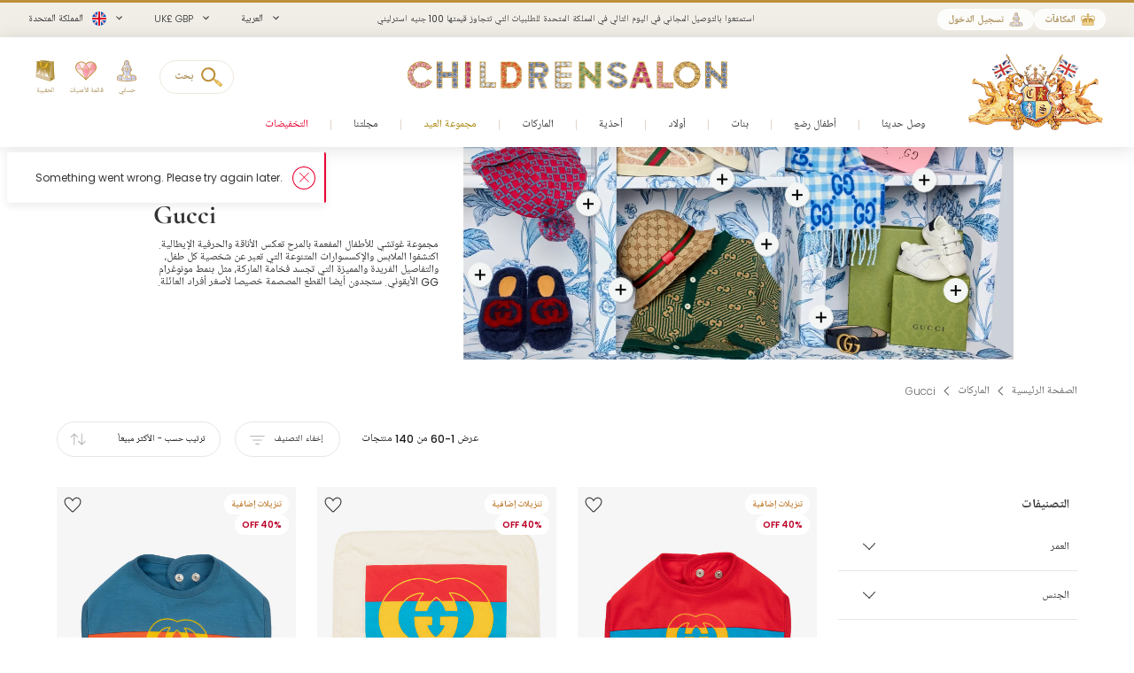

--- FILE ---
content_type: text/html; charset=UTF-8
request_url: https://www.childrensalon.com/ar/designer/gucci-childrens
body_size: 23918
content:

<!DOCTYPE html><html lang="ar" dir="rtl"><head><title> أحدث صيحات الموضة للأطفال من غوتشي Gucci لدى تشلدرن صالون | Childrensalon</title><meta name="description" content="اكتشفوا أحدث صيحات الموضة للأطفال من الماركة الفاخرة غوتشي Gucci لدي تشلدرن صالون. تتميز بنقشات GG الأيقونية وتصاميم جريئة لكل الأعمار. نقدم لكم خدمة التوصيل في اليوم التالي وخيارات دفع مرنة." /><meta
    http-equiv="X-UA-Compatible"content="IE=edge,chrome=1"/><meta
    http-equiv="Content-Type"content="text/html; charset=utf-8"/><meta
    name="format-detection"content="telephone=no, email=no"/><meta
    name="theme-color"content="#ffffff"/><meta
    name="msapplication-config"content="browserconfig.xml?v=1"/><meta
    name="msapplication-TileColor"content="#1b1b1a"/><meta
    name="viewport"content="width=device-width, initial-scale=1, maximum-scale=1, user-scalable=no"id="meta-viewport"/><meta
    name="robots"content="INDEX,FOLLOW"/><meta
    name="apple-itunes-app"content="app-id=1301946839"/><meta
    property="al:ios:url"content="fb1695843407407009://appLinks"/><meta
    property="al:ios:app_store_id"content="1301946839"/><meta
    property="al:ios:app_name"content="Childrensalon"/><meta
    property="al:android:url"content="fb1695843407407009://appLinks"/><meta
    property="al:android:package"content="com.childrensalon.app"/><meta
    property="al:android:app_name"content="Childrensalon"/><!-- ::b12e592952949050267fe6eb0e92dbdb:: --><link
    rel="canonical"href="https://www.childrensalon.com/ar/designer/gucci-childrens"/><link
    rel="preload"href="https://www.childrensalon.com/build/website/assets/fonts/Poppins/Light.74084bbc.woff2"as="font"type="font/woff2"crossorigin="anonymous"/><link
    rel="preload"href="https://www.childrensalon.com/build/website/assets/fonts/Poppins/Regular.982822aa.woff2"as="font"type="font/woff2"crossorigin="anonymous"/><link
    rel="preload"href="https://www.childrensalon.com/build/website/assets/fonts/Poppins/Medium.a2dea32b.woff2"as="font"type="font/woff2"crossorigin="anonymous"/><link
    rel="preload"href="https://www.childrensalon.com/build/website/assets/fonts/Poppins/SemiBold.5b63022e.woff2"as="font"type="font/woff2"crossorigin="anonymous"/><link
    rel="preconnect"href="https://usage.trackjs.com"crossorigin="anonymous"/><link
    rel="preconnect"href="https://api.recommend.pro"crossorigin="anonymous"/><link
    rel="alternate"href="https://www.childrensalon.com/designer/gucci-childrens"hreflang="en"/><link
    rel="alternate"href="https://www.childrensalon.com/ar/designer/gucci-childrens"hreflang="ar"/><link
    rel="alternate"href="https://www.childrensalon.com/ru/designer/gucci-childrens"hreflang="ru"/><link
    rel="alternate"href="https://www.childrensalon.com/designer/gucci-childrens"hreflang="x-default"/><link
    rel="apple-touch-icon"href="/apple-touch-icon.png?v=3"size="180x180"/><link
    rel="icon"href="/favicon-32x32.png?v=3"size="32x32"type="image/png"/><link
    rel="icon"href="/favicon-16x16.png?v=3"size="16x16"type="image/png"/><link
    rel="mask-icon"href="/safari-pinned-tab.svg?v=3"color="#1b1b1a"/><link
    rel="shortcut icon"href="/favicon.ico?v=3"/><link
    rel="manifest"href="/site.webmanifest?v=3"/><link rel="stylesheet" href="https://www.childrensalon.com/build/website/3259.eb4654b2.css"><link rel="stylesheet" href="https://www.childrensalon.com/build/website/3581.e31f6012.css"><link rel="stylesheet" href="https://www.childrensalon.com/build/website/catalog/productListing/productListings.0f117c06.css"><link rel="stylesheet" href="https://www.childrensalon.com/build/website/desktop-header.1aec1a4d.css" media="screen and (min-width: 1024px)"></head><body class="lang-ar catalog-category-view"><header class="header-container"><div class="top-info-bar">
        <div class="top-info-bar-carousel" data-cs="topBarCarousel" data-cs-config='{"timeout":7000}'><div    class="top-info-bar-item"
            >
        <div class="copy-wrap">استمتعوا بالتوصيل المجاني في اليوم التالي في المملكة المتحدة للطلبيات التي تتجاوز قيمتها 100 جنيه استرليني</div>    </div>

<div    class="top-info-bar-item"
            >
        <div class="copy-wrap">خدمة إرجاع مجاني في المملكة المتحدة</div>    </div>

</div>
    </div><div class="header"><div class="header-panel"><div class="branding"><a href="https://www.childrensalon.com/" title="Childrensalon | Kids Designer Clothes" class="logo2" data-cs="eventTracker" data-cs-config='{"category":"Header", "action":"Logo", "label":"Click", "mobileAction":"Mobile Logo"}'><img data-cs="lazyload" class="card-icon" width="54" height="34" src="[data-uri]" data-src="https://www.childrensalon.com/images/logo2.png" alt=""></a><a href="https://www.childrensalon.com/" title="Childrensalon | Kids Designer Clothes" class="logo" data-cs="eventTracker" data-cs-config='{"category":"Header", "action":"Logo", "label":"Click", "mobileAction":"Mobile Logo"}'><img data-cs="lazyload" class="card-icon" width="54" height="34" src="[data-uri]" data-src="https://www.childrensalon.com/images/logo1.png" alt=""></a></div><div class="quick-access"><div class="quick-access-left-top"><a class="header-badge icon-rewards" href="/ar/rewards/landing/"><span class="label">المكافآت</span></a><a class="header-badge icon-account" href="/customer/account/login/" data-cs="loginLink">
        تسجيل الدخول
    </a></div><svg class="tablet-menu-btn" data-cs="openSwipeMenu:svgLoader"><use href="#svgs-burger"></use></svg><div class="switcher-hide-content"><div class="switcher switcher-language ui-front to-swipe-menu" data-cs="switcher" data-swipe-position=".language-menu-item"><select name="ar" class="language-select switcher-select" data-switcher-role="language"><option value="en">English</option><option value="ar" class="selected" selected>العربية</option><option value="ru">Русский</option></select><span class="ui-selectmenu-button ui-selectmenu-button-waxwork icon-language"><svg class="icon" data-cs="svgLoader"><use href="#svgs-language-channel"></svg><span class="ui-icon"></span><span class="ui-selectmenu-text">العربية</span></span></div><div class="switcher switcher-currency ui-front to-swipe-menu" data-cs="switcher" data-swipe-position=".currency-menu-item"><select name="currencySelect" class="currency-select switcher-select" data-switcher-role="currency"></select><span class="ui-selectmenu-button ui-selectmenu-button-waxwork"><span class="ui-icon"></span><span class="ui-selectmenu-text"><span class="currency-symbol">UK£ GBP</span><span class="currency-name">جنيه إسترليني</span></span></span></div><div class="switcher switcher-country ui-front to-swipe-menu" data-cs="switcher" data-swipe-position=".country-menu-item"><select name="countrySelect" class="country-select switcher-select" data-switcher-role="country"></select><span class="ui-selectmenu-button ui-selectmenu-button-waxwork switcher-flag"><span class="ui-icon"></span><svg data-cs="svgLoader" class="icon-flag"><use href="#svgs-flags--flag-gb"/></svg><span class="ui-selectmenu-text">
            المملكة المتحدة
        </span></span></div></div><div class="quick-access-right"><span class="search-switcher" data-cs="eventTracker:headerSearch" data-cs-config='{"category":"Header", "action":"Desktop Search", "label":"Click", "track":"track", "mobileAction":"Mobile Search"}'><span class="search-badge-label">بحث</span></span><div class="noselect mobile-hide tablet-hide header-dropdown-container"><a class="header-dropdown-inner ajax-dropdown-link icon-account"
                                    href="/customer/account/login/" data-cs="loginLink"
                            ><span class="header-dropdown-label">حسابي</span></a></div><div class="wishlist-container header-dropdown-container" data-cs="ajaxDropdown">
    <a class="top-wishlist header-dropdown-inner ajax-dropdown-link icon-wish" href="/wishlist" data-cs="eventTracker" data-cs-config='{"category":"Header", "action":"Desktop Wishlist", "label":"Click", "mobileAction":"Mobile Wishlist"}'>
        <span class="badge hidden">
                            0
                    </span>
                    <span class="header-dropdown-label">قائمة الأمنيات</span>
            </a>
</div>
<div class="my-bag header-dropdown-container" data-cs="ajaxDropdown"><a class="ajax-bag-link header-dropdown-inner ajax-dropdown-link icon-bag" href="https://www.childrensalon.com/checkout/cart/" data-cs="eventTracker:mobileAjaxCart" data-cs-config='{"category":"Header", "action":"Desktop Shopping Bag", "label":"Click", "mobileAction":"Mobile Shopping Bag"}'>
    <span class="badge hidden">
                    0
            </span>
            <span class="header-dropdown-label">الحقيبة</span>
    </a>

<div class="header-dropdown right-side ajax-dropdown j-ajax-dropdown-overview"></div>

</div></div></div></div><nav class="nav-container mobile-menu" data-cs="mainNav"><div class="nav-container-inner">
    <ul id="nav" class="mobile-menu">
                                    <li class="top-level level0 parent" data-id="60b64658-46e3-4c88-8ed1-125215edb40d">
                    <a href="/ar/new-in"
                         class=" l2r" data-title="New In">
                        <span>وصل حديثا</span>
                    </a>
                </li>
                                                <li class="top-level level0 parent" data-id="8cb49f4b-2108-4060-b5aa-830420efd9bf">
                    <a href="/ar/baby"
                         class=" l2r" data-title="Baby">
                        <span>أطفال رضع</span>
                    </a>
                </li>
                                                <li class="top-level level0 parent" data-id="fa7d2f77-4f93-4c7e-aab1-4bfb970c9b04">
                    <a href="/ar/girl"
                         class=" l2r" data-title="Girl">
                        <span>بنات</span>
                    </a>
                </li>
                                                <li class="top-level level0 parent" data-id="ce73898c-e59e-4f1b-8c37-55a07c9dd005">
                    <a href="/ar/boy"
                         class=" l2r" data-title="Boy">
                        <span>أولاد</span>
                    </a>
                </li>
                                                <li class="top-level level0 parent" data-id="ba3c912c-753a-41c1-a49c-c3bae89728f6">
                    <a href="/ar/shoes"
                         class=" l2r" data-title="Shoes">
                        <span>أحذية</span>
                    </a>
                </li>
                                                <li class="top-level level0 parent" data-id="de93123a-5aa5-426f-b62b-683a46facf1f">
                    <a href="/ar/designer/"
                         class=" l2r" data-title="Designers">
                        <span>الماركات</span>
                    </a>
                </li>
                                                <li class="top-level level0" data-id="71dc3daf-6581-4ec6-a503-2e64538e0684">
                    <a href="/ar/eid"
                         class="custom-color-item l2r" style="color: #a78407;" data-title="Eid Shop">
                        <span>مجموعة العيد</span>
                    </a>
                </li>
                                                <li class="top-level level0" data-id="1626a4dd-05b1-4683-91aa-fcec203fda08">
                    <a href="/ar/stories"
                         class=" l2r" data-title="Stories">
                        <span>مجلتنا</span>
                    </a>
                </li>
                                                <li class="top-level level0" data-id="5813aeb0-b5a0-4b81-9616-233322865852">
                    <a href="https://www.childrensalon.com/ar/sale"
                         class="custom-color-item l2r" style="color: #e90032;" data-title="Sale">
                        <span>التخفيضات</span>
                    </a>
                </li>
                        </ul>
</div>
</nav><div class="msub-nav odesktop-hide">
    <ul data-cs="mobileNavEventTracker">
                    <li>
                <a href="/ar/new-in" data-title="New In">الجديد لدينا</a>
            </li>
                    <li>
                <a href="/ar/eid" style="color: #a78407;" data-title="Eid Shop">مجموعة العيد</a>
            </li>
                    <li>
                <a href="https://www.childrensalon.com/ar/sale" style="color: #e90032;" data-title="Sale">التخفيضات</a>
            </li>
            </ul>
</div>
</div></header><div class="header-search-popup"></div><div class="wrapper"><div 
                class="page"
                                            ><div class="main clearfix col1-layout main-full-width product-listing-main"><div class="col-main"><div
    data-cs="plpMain"
    class="plp-wrapper v-hidden listing-type-regular"
        ><div class="plp-page-container"><!--[top_banner]--><div class="plp-header-banner" data-ajax-replace="top_banner" data-note=""><style>
                    @media screen and (min-width: 768px) {
                                                                                                                                    .plp-header-banner .copy-wrapper {
                        left: 2.64%;
                    }
                                                                                    .plp-header-banner .copy {
                        color: #333333;
                    }
                                            }
                @media screen and (max-width: 767px) {
                    }

        ></style><div class="media-box main-image mobile-image desktop-hide"><picture class="cs-picture"><source
                data-srcset="https://www.childrensalon.com/media/cms/cache/2016x484/d/e/desktop-banner-bi3s90smi3kg0o8skckwsoo4c.webp 2016w, https://www.childrensalon.com/media/cms/cache/1008x242/d/e/desktop-banner-bi3s90smi3kg0o8skckwsoo4c.webp 1008w"
                media="(min-width: 768px)"
                                    data-compatibility-format="jpg"
                        ><img
        src="[data-uri]"
        data-srcset="https://www.childrensalon.com/media/cms/cache/750x562/m/o/mobile-banner-3j1zcnu8bbeosgwk884os004s.webp 750w"
        data-cs="lazyload"
            ></picture><script type="application/json" data-cs="hotSpots">{"sources":[{"mediaType":"tablet","images":[],"points":[],"products":[{"url":"https:\/\/www.childrensalon.com\/ar\/gucci-blue-gg-logo-scarf-140cm-466747.html","urlLabel":"تسوقوا","name":"سكارف صوف جاكارد لون أزرق وأبيض (140 سم)","brandName":"Gucci","brandUrl":"https:\/\/www.childrensalon.com\/ar\/designer\/gucci-childrens","priceHtml":"\n<div class=\"price-box default-price-box\">\n                <p class=\"old-price\">\n            <span class=\"price\">UK£ 235.00<\/span>\n        <\/p>\n                    <span class=\"sale-ratio\">-40%<\/span>\n                <p class=\"special-price\">\n            <span class=\"price\">UK£ 141.00<\/span>\n        <\/p>\n    <\/div>\n","positionX":76.8,"positionY":18.13,"color":"#000000","backgroundColor":"#f3f6f4","backgroundBlur":null,"borderColor":"#f3f6f4"},{"url":"https:\/\/www.childrensalon.com\/ar\/gucci-green-gg-wool-baby-cardigan-403136.html","urlLabel":"تسوقوا","name":"كارديغان صوف محبوك لون أخضر للأطفال","brandName":"Gucci","brandUrl":"https:\/\/www.childrensalon.com\/ar\/designer\/gucci-childrens","priceHtml":"\n<div class=\"price-box default-price-box\">\n                <p class=\"old-price\">\n            <span class=\"price\">UK£ 375.00<\/span>\n        <\/p>\n                    <span class=\"sale-ratio\">-40%<\/span>\n                <p class=\"special-price\">\n            <span class=\"price\">UK£ 225.00<\/span>\n        <\/p>\n    <\/div>\n","positionX":73.19,"positionY":45.58,"color":"#000000","backgroundColor":"#f3f6f4","backgroundBlur":null,"borderColor":"#f3f6f4"},{"url":"https:\/\/www.childrensalon.com\/ar\/gucci-blue-faux-fur-logo-sliders-403252.html","urlLabel":"تسوقوا","name":"شبشب سلايدرز فرو صناعي لون كحلي","brandName":"Gucci","brandUrl":"https:\/\/www.childrensalon.com\/ar\/designer\/gucci-childrens","priceHtml":"\n<div class=\"price-box default-price-box\">\n                <p class=\"old-price\">\n            <span class=\"price\">UK£ 255.00<\/span>\n        <\/p>\n                    <span class=\"sale-ratio\">-40%<\/span>\n                <p class=\"special-price\">\n            <span class=\"price\">UK£ 153.00<\/span>\n        <\/p>\n    <\/div>\n","positionX":39.89,"positionY":62.25,"color":"#000000","backgroundColor":"#f3f6f4","backgroundBlur":null,"borderColor":"#f3f6f4"},{"url":"https:\/\/www.childrensalon.com\/ar\/gucci-white-leather-baby-trainers-with-navy-blue-heels-435965.html","urlLabel":"تسوقوا","name":"حذاء رياضي بشريط لاصق جلد لون أبيض ","brandName":"Gucci","brandUrl":"https:\/\/www.childrensalon.com\/ar\/designer\/gucci-childrens","priceHtml":"\n<div class=\"price-box default-price-box\">\n                <p class=\"old-price\">\n            <span class=\"price\">UK£ 230.00<\/span>\n        <\/p>\n                    <span class=\"sale-ratio\">-40%<\/span>\n                <p class=\"special-price\">\n            <span class=\"price\">UK£ 138.00<\/span>\n        <\/p>\n    <\/div>\n","positionX":95.26,"positionY":71.08,"color":"#000000","backgroundColor":"#f3f6f4","backgroundBlur":null,"borderColor":"#f3f6f4"},{"url":"https:\/\/www.childrensalon.com\/ar\/gucci-beige-tennis-1977-trainers-466675.html","urlLabel":"تسوقوا","name":"ترينرز قطن جاكارد لون بيج","brandName":"Gucci","brandUrl":"https:\/\/www.childrensalon.com\/ar\/designer\/gucci-childrens","priceHtml":"\n<div class=\"price-box default-price-box\">\n                <p class=\"old-price\">\n            <span class=\"price\">UK£ 370.00<\/span>\n        <\/p>\n                    <span class=\"sale-ratio\">-40%<\/span>\n                <p class=\"special-price\">\n            <span class=\"price\">UK£ 222.00<\/span>\n        <\/p>\n    <\/div>\n","positionX":68.04,"positionY":9.31,"color":"#000000","backgroundColor":"#f3f6f4","backgroundBlur":null,"borderColor":"#f3f6f4"},{"url":"https:\/\/www.childrensalon.com\/ar\/gucci-black-leather-belt-with-gold-gg-buckle-466704.html","urlLabel":"تسوقوا","name":"حزام GG جلد لون أسود","brandName":"Gucci","brandUrl":"https:\/\/www.childrensalon.com\/ar\/designer\/gucci-childrens","priceHtml":"\n<div class=\"price-box default-price-box\">\n                <p class=\"old-price\">\n            <span class=\"price\">UK£ 220.00<\/span>\n        <\/p>\n                    <span class=\"sale-ratio\">-40%<\/span>\n                <p class=\"special-price\">\n            <span class=\"price\">UK£ 132.00<\/span>\n        <\/p>\n    <\/div>\n","positionX":79.59,"positionY":85.78,"color":"#000000","backgroundColor":"#f3f6f4","backgroundBlur":null,"borderColor":"#f3f6f4"},{"url":"https:\/\/www.childrensalon.com\/ar\/gucci-beige-brown-gg-canvas-hat-466689.html","urlLabel":"تسوقوا","name":"قبعة قطن كانفاس لون بيج وبني","brandName":"Gucci","brandUrl":"https:\/\/www.childrensalon.com\/ar\/designer\/gucci-childrens","priceHtml":"\n<div class=\"price-box default-price-box\">\n                <p class=\"old-price\">\n            <span class=\"price\">UK£ 190.00<\/span>\n        <\/p>\n                    <span class=\"sale-ratio\">-50%<\/span>\n                <p class=\"special-price\">\n            <span class=\"price\">UK£ 95.00<\/span>\n        <\/p>\n    <\/div>\n","positionX":56.29,"positionY":70.58,"color":"#000000","backgroundColor":"#f3f6f4","backgroundBlur":null,"borderColor":"#f3f6f4"},{"url":"https:\/\/www.childrensalon.com\/ar\/gucci-boys-red-square-g-cotton-hat-527000.html","urlLabel":"تسوقوا","name":"قبعة بيني قطن محبوك لون أحمر للأولاد","brandName":"Gucci","brandUrl":"https:\/\/www.childrensalon.com\/ar\/designer\/gucci-childrens","priceHtml":"\n<div class=\"price-box default-price-box\">\n                <p class=\"old-price\">\n            <span class=\"price\">UK£ 310.00<\/span>\n        <\/p>\n                    <span class=\"sale-ratio\">-40%<\/span>\n                <p class=\"special-price\">\n            <span class=\"price\">UK£ 186.00<\/span>\n        <\/p>\n    <\/div>\n","positionX":52.48,"positionY":23.03,"color":"#000000","backgroundColor":"#f3f6f4","backgroundBlur":null,"borderColor":"#f3f6f4"},{"url":"https:\/\/www.childrensalon.com\/ar\/gucci-pink-gg-rubber-tote-bag-33cm-466980.html","urlLabel":"تسوقوا","name":"حقيبة يد مطاط لون زهري للبنات (33 سم)","brandName":"Gucci","brandUrl":"https:\/\/www.childrensalon.com\/ar\/designer\/gucci-childrens","priceHtml":"\n<div class=\"price-box default-price-box\">\n                <p class=\"old-price\">\n            <span class=\"price\">UK£ 490.00<\/span>\n        <\/p>\n                    <span class=\"sale-ratio\">-30%<\/span>\n                <p class=\"special-price\">\n            <span class=\"price\">UK£ 343.00<\/span>\n        <\/p>\n    <\/div>\n","positionX":91.55,"positionY":9.8,"color":"#000000","backgroundColor":"#f3f6f4","backgroundBlur":null,"borderColor":"#f3f6f4"}],"tags":[]}]}</script></div><div class="copy-wrapper"><div class="copy"><h1 class="title">Gucci</h1><div class="std l2r" data-cs="lineClamp"><p class="ql-align-right ql-direction-rtl">مجموعة غوتشي للأطفال المفعمة بالمرح تعكس الأناقة والحرفية الإيطالية. اكتشفوا الملابس والإكسسوارات المتنوعة التي تعبر عن شخصية كل طفل، والتفاصيل الفريدة والمميزة التي تجسد فخامة الماركة، مثل بنمط مونوغرام GG الأيقوني. ستجدون أيضا القطع المصصمة خصيصا لأصغر أفراد العائلة.</p></div></div></div><div class="media-box main-image mobile-hide"><picture class="cs-picture"><source
                data-srcset="https://www.childrensalon.com/media/cms/cache/2016x484/d/e/desktop-banner-bi3s90smi3kg0o8skckwsoo4c.webp 2016w, https://www.childrensalon.com/media/cms/cache/1008x242/d/e/desktop-banner-bi3s90smi3kg0o8skckwsoo4c.webp 1008w"
                media="(min-width: 768px)"
                                    data-compatibility-format="jpg"
                        ><img
        src="[data-uri]"
        data-srcset="https://www.childrensalon.com/media/cms/cache/750x562/m/o/mobile-banner-3j1zcnu8bbeosgwk884os004s.webp 750w"
        data-cs="lazyload"
            ></picture><script type="application/json" data-cs="hotSpots">{"sources":[{"mediaType":"tablet","images":[],"points":[],"products":[{"url":"https:\/\/www.childrensalon.com\/ar\/gucci-blue-gg-logo-scarf-140cm-466747.html","urlLabel":"تسوقوا","name":"سكارف صوف جاكارد لون أزرق وأبيض (140 سم)","brandName":"Gucci","brandUrl":"https:\/\/www.childrensalon.com\/ar\/designer\/gucci-childrens","priceHtml":"\n<div class=\"price-box default-price-box\">\n                <p class=\"old-price\">\n            <span class=\"price\">UK£ 235.00<\/span>\n        <\/p>\n                    <span class=\"sale-ratio\">-40%<\/span>\n                <p class=\"special-price\">\n            <span class=\"price\">UK£ 141.00<\/span>\n        <\/p>\n    <\/div>\n","positionX":76.8,"positionY":18.13,"color":"#000000","backgroundColor":"#f3f6f4","backgroundBlur":null,"borderColor":"#f3f6f4"},{"url":"https:\/\/www.childrensalon.com\/ar\/gucci-green-gg-wool-baby-cardigan-403136.html","urlLabel":"تسوقوا","name":"كارديغان صوف محبوك لون أخضر للأطفال","brandName":"Gucci","brandUrl":"https:\/\/www.childrensalon.com\/ar\/designer\/gucci-childrens","priceHtml":"\n<div class=\"price-box default-price-box\">\n                <p class=\"old-price\">\n            <span class=\"price\">UK£ 375.00<\/span>\n        <\/p>\n                    <span class=\"sale-ratio\">-40%<\/span>\n                <p class=\"special-price\">\n            <span class=\"price\">UK£ 225.00<\/span>\n        <\/p>\n    <\/div>\n","positionX":73.19,"positionY":45.58,"color":"#000000","backgroundColor":"#f3f6f4","backgroundBlur":null,"borderColor":"#f3f6f4"},{"url":"https:\/\/www.childrensalon.com\/ar\/gucci-blue-faux-fur-logo-sliders-403252.html","urlLabel":"تسوقوا","name":"شبشب سلايدرز فرو صناعي لون كحلي","brandName":"Gucci","brandUrl":"https:\/\/www.childrensalon.com\/ar\/designer\/gucci-childrens","priceHtml":"\n<div class=\"price-box default-price-box\">\n                <p class=\"old-price\">\n            <span class=\"price\">UK£ 255.00<\/span>\n        <\/p>\n                    <span class=\"sale-ratio\">-40%<\/span>\n                <p class=\"special-price\">\n            <span class=\"price\">UK£ 153.00<\/span>\n        <\/p>\n    <\/div>\n","positionX":39.89,"positionY":62.25,"color":"#000000","backgroundColor":"#f3f6f4","backgroundBlur":null,"borderColor":"#f3f6f4"},{"url":"https:\/\/www.childrensalon.com\/ar\/gucci-white-leather-baby-trainers-with-navy-blue-heels-435965.html","urlLabel":"تسوقوا","name":"حذاء رياضي بشريط لاصق جلد لون أبيض ","brandName":"Gucci","brandUrl":"https:\/\/www.childrensalon.com\/ar\/designer\/gucci-childrens","priceHtml":"\n<div class=\"price-box default-price-box\">\n                <p class=\"old-price\">\n            <span class=\"price\">UK£ 230.00<\/span>\n        <\/p>\n                    <span class=\"sale-ratio\">-40%<\/span>\n                <p class=\"special-price\">\n            <span class=\"price\">UK£ 138.00<\/span>\n        <\/p>\n    <\/div>\n","positionX":95.26,"positionY":71.08,"color":"#000000","backgroundColor":"#f3f6f4","backgroundBlur":null,"borderColor":"#f3f6f4"},{"url":"https:\/\/www.childrensalon.com\/ar\/gucci-beige-tennis-1977-trainers-466675.html","urlLabel":"تسوقوا","name":"ترينرز قطن جاكارد لون بيج","brandName":"Gucci","brandUrl":"https:\/\/www.childrensalon.com\/ar\/designer\/gucci-childrens","priceHtml":"\n<div class=\"price-box default-price-box\">\n                <p class=\"old-price\">\n            <span class=\"price\">UK£ 370.00<\/span>\n        <\/p>\n                    <span class=\"sale-ratio\">-40%<\/span>\n                <p class=\"special-price\">\n            <span class=\"price\">UK£ 222.00<\/span>\n        <\/p>\n    <\/div>\n","positionX":68.04,"positionY":9.31,"color":"#000000","backgroundColor":"#f3f6f4","backgroundBlur":null,"borderColor":"#f3f6f4"},{"url":"https:\/\/www.childrensalon.com\/ar\/gucci-black-leather-belt-with-gold-gg-buckle-466704.html","urlLabel":"تسوقوا","name":"حزام GG جلد لون أسود","brandName":"Gucci","brandUrl":"https:\/\/www.childrensalon.com\/ar\/designer\/gucci-childrens","priceHtml":"\n<div class=\"price-box default-price-box\">\n                <p class=\"old-price\">\n            <span class=\"price\">UK£ 220.00<\/span>\n        <\/p>\n                    <span class=\"sale-ratio\">-40%<\/span>\n                <p class=\"special-price\">\n            <span class=\"price\">UK£ 132.00<\/span>\n        <\/p>\n    <\/div>\n","positionX":79.59,"positionY":85.78,"color":"#000000","backgroundColor":"#f3f6f4","backgroundBlur":null,"borderColor":"#f3f6f4"},{"url":"https:\/\/www.childrensalon.com\/ar\/gucci-beige-brown-gg-canvas-hat-466689.html","urlLabel":"تسوقوا","name":"قبعة قطن كانفاس لون بيج وبني","brandName":"Gucci","brandUrl":"https:\/\/www.childrensalon.com\/ar\/designer\/gucci-childrens","priceHtml":"\n<div class=\"price-box default-price-box\">\n                <p class=\"old-price\">\n            <span class=\"price\">UK£ 190.00<\/span>\n        <\/p>\n                    <span class=\"sale-ratio\">-50%<\/span>\n                <p class=\"special-price\">\n            <span class=\"price\">UK£ 95.00<\/span>\n        <\/p>\n    <\/div>\n","positionX":56.29,"positionY":70.58,"color":"#000000","backgroundColor":"#f3f6f4","backgroundBlur":null,"borderColor":"#f3f6f4"},{"url":"https:\/\/www.childrensalon.com\/ar\/gucci-boys-red-square-g-cotton-hat-527000.html","urlLabel":"تسوقوا","name":"قبعة بيني قطن محبوك لون أحمر للأولاد","brandName":"Gucci","brandUrl":"https:\/\/www.childrensalon.com\/ar\/designer\/gucci-childrens","priceHtml":"\n<div class=\"price-box default-price-box\">\n                <p class=\"old-price\">\n            <span class=\"price\">UK£ 310.00<\/span>\n        <\/p>\n                    <span class=\"sale-ratio\">-40%<\/span>\n                <p class=\"special-price\">\n            <span class=\"price\">UK£ 186.00<\/span>\n        <\/p>\n    <\/div>\n","positionX":52.48,"positionY":23.03,"color":"#000000","backgroundColor":"#f3f6f4","backgroundBlur":null,"borderColor":"#f3f6f4"},{"url":"https:\/\/www.childrensalon.com\/ar\/gucci-pink-gg-rubber-tote-bag-33cm-466980.html","urlLabel":"تسوقوا","name":"حقيبة يد مطاط لون زهري للبنات (33 سم)","brandName":"Gucci","brandUrl":"https:\/\/www.childrensalon.com\/ar\/designer\/gucci-childrens","priceHtml":"\n<div class=\"price-box default-price-box\">\n                <p class=\"old-price\">\n            <span class=\"price\">UK£ 490.00<\/span>\n        <\/p>\n                    <span class=\"sale-ratio\">-30%<\/span>\n                <p class=\"special-price\">\n            <span class=\"price\">UK£ 343.00<\/span>\n        <\/p>\n    <\/div>\n","positionX":91.55,"positionY":9.8,"color":"#000000","backgroundColor":"#f3f6f4","backgroundBlur":null,"borderColor":"#f3f6f4"}],"tags":[]}]}</script></div></div><!--/[top_banner]--><div class="breadcrumbs" ><ul itemscope itemtype="https://schema.org/BreadcrumbList"><li  itemprop="itemListElement" itemscope itemtype="https://schema.org/ListItem"><a class="l2r" href="https://www.childrensalon.com/" title="الصفحة الرئيسية" itemprop="item"><span itemprop="name">الصفحة الرئيسية</span></a><svg data-cs="svgLoader"><use href="#svgs-arrow-right-thin"></use></svg><meta itemprop="position" content="1" /></li><li  itemprop="itemListElement" itemscope itemtype="https://schema.org/ListItem"><a class="l2r" href="/ar/designer/" title="الماركات" itemprop="item"><span itemprop="name">الماركات</span></a><svg data-cs="svgLoader"><use href="#svgs-arrow-right-thin"></use></svg><meta itemprop="position" content="2" /></li><li class="last-crumb" itemprop="itemListElement" itemscope itemtype="https://schema.org/ListItem"><span itemprop="name">Gucci</span><meta itemprop="item" content="https://www.childrensalon.com/ar/designer/gucci-childrens" /><meta itemprop="position" content="3" /></li></ul></div></div><!--[product_listing_content_top_modules]--><div
    data-cs="hybridModulesWrapper"
    class="hybrid-modules-wrapper top-hybrid-modules-wrapper v-hidden"
    data-ajax-replace="product_listing_content_top_modules"
            data-change-area="product_listing_content_top"
    ></div><!--/[product_listing_content_top_modules]--><div class="plp-page-container plp-page-inner"><div class="odesktop-hide"><!--[inline_banner]--><div data-ajax-replace="inline_banner"></div><!--/[inline_banner]--></div><!--[inline_full_width_banner]--><div data-ajax-replace="inline_full_width_banner"></div><!--/[inline_full_width_banner]--><div class="plp-top-anchor"></div><div data-cs="plpTopToolbar" class="top-toolbar"><!--[toolbar]--><div data-ajax-replace="toolbar" class="toolbar"><div class="toolbar-inner"><div class="active-filters active-filters-hidden"></div><div class="toolbar-controls odesktop-hide "><span class="toggle-filters" data-cs="productlistFiltersTop"><svg class="filter-icon" data-cs="svgLoader"><use href="#svgs-plp-filter-icon-2"></use></svg><span>تصنيف حسب</span></span></span><span class="toggle-filters tablet-hide" data-cs="productListSortTop" data-cs-config='{ "isSortMode": "true" }'><svg class="sort-icon" data-cs="svgLoader"><use href="#svgs-plp-sort-icon-2"></use></svg><span>
                                                    الأكثر مبيعاً                                                                                                                                                                                                        </span></span><span class="toggle-grid" data-cs="togglePlpGrid"><svg class="grid1-icon" data-cs="svgLoader"><use href="#svgs-plp-grid-1"></use></svg><svg class="grid2-icon" data-cs="svgLoader"><use href="#svgs-plp-grid-2"></use></svg><span>طريقة العرض</span></span></div><div class="toolbar-showing">
                                            عرض <span>1-60</span> من <span>140</span> منتجات
                        </div><div class="toolbar-buttons mobile-hide"><button type="button" class="toggle-filters-btn filters-shown tablet-hide" data-cs="togglePlpFilters"><span class="show-text">عرض التصنيف</span><span class="hide-text">إخفاء التصنيف</span><svg class="filter-icon" data-cs="svgLoader"><use href="#svgs-plp-filter-icon-2"></use></svg></button><div class="sorter"><div class="sort-by ui-front"><select name="sort_by" data-cs="sortBySelect" data-event-action="sorting_change"><option value="/ar/designer/gucci-childrens" data-event-label="Most Popular"  selected="selected">الأكثر مبيعاً</option><option value="/ar/designer/gucci-childrens?dir=desc&amp;order=price" data-event-label="Price high – low" >السعر: أعلى إلى أقل</option><option value="/ar/designer/gucci-childrens?dir=asc&amp;order=price" data-event-label="Price low – high" >السعر: أقل إلى أعلى</option><option value="/ar/designer/gucci-childrens?dir=desc&amp;order=publish_date" data-event-label="Newest Arrivals" >وصلنا حديثاً</option></select></div></div></div></div></div><!--/[toolbar]--></div><div class="plp-container show-sidebar slide-sidebar"><!--[filters]--><div class="block-layered-nav" data-cs="layeredNav" data-title-text="التصنيفات" data-ajax-replace="filters"><div class="block-content filters-sorters-content"><div class="filters-sorters-header odesktop-hide"><span class="filters-sorters-title tablet-hide">التصنيفات</span><span class="filters-sorters-close btn-close-filter"></span></div><ul id="narrow-by-list" class="narrow-by-list dl"><li class="filter-type-choice filter-type-choice-age" data-filter="choice-age"><div class="dt filter-title-closed arrow" data-title="Age"><span >العمر</span></div><div class="dd filter-container-inner
    filter-closed                        all-filters
            "><ol><li class=""><span
                    data-url="/ar/designer/gucci-childrens?f=1013"
                    class="j-filter-link label "data-filter-name="Premature">
                    الأطفال الخدج
                </span></li><li class=""><span
                    data-url="/ar/designer/gucci-childrens?f=1007"
                    class="j-filter-link label "data-filter-name="0 mth">
                    0 شهر
                </span></li><li class=""><span
                    data-url="/ar/designer/gucci-childrens?f=1008"
                    class="j-filter-link label "data-filter-name="1 mth">
                    1 شهر
                </span></li><li class=""><span
                    data-url="/ar/designer/gucci-childrens?f=1011"
                    class="j-filter-link label "data-filter-name="3 mth">
                    3 أشهر
                </span></li><li class=""><span
                    data-url="/ar/designer/gucci-childrens?f=1015"
                    class="j-filter-link label "data-filter-name="6 mth">
                    6 أشهر
                </span></li><li class=""><span
                    data-url="/ar/designer/gucci-childrens?f=1014"
                    class="j-filter-link label "data-filter-name="9 mth">
                    9 أشهر
                </span></li><li class=""><span
                    data-url="/ar/designer/gucci-childrens?f=1035"
                    class="j-filter-link label "data-filter-name="12 mth">
                    12 شهر
                </span></li><li class=""><span
                    data-url="/ar/designer/gucci-childrens?f=1033"
                    class="j-filter-link label "data-filter-name="18 mth">
                    18 شهر
                </span></li><li class=""><span
                    data-url="/ar/designer/gucci-childrens?f=1012"
                    class="j-filter-link label "data-filter-name="2 yr">
                    2 سنة
                </span></li><li class=""><span
                    data-url="/ar/designer/gucci-childrens?f=1034"
                    class="j-filter-link label "data-filter-name="3 yr">
                    3 سنوات
                </span></li><li class=""><span
                    data-url="/ar/designer/gucci-childrens?f=1005"
                    class="j-filter-link label "data-filter-name="4 yr">
                    4 سنوات
                </span></li><li class=""><span
                    data-url="/ar/designer/gucci-childrens?f=1003"
                    class="j-filter-link label "data-filter-name="5 yr">
                    5 سنوات
                </span></li><li class=""><span
                    data-url="/ar/designer/gucci-childrens?f=1006"
                    class="j-filter-link label "data-filter-name="6 yr">
                    6 سنوات
                </span></li><li class=""><span
                    data-url="/ar/designer/gucci-childrens?f=1002"
                    class="j-filter-link label "data-filter-name="7 - 8 yr">
                    7- 8 سنوات
                </span></li><li class=""><span
                    data-url="/ar/designer/gucci-childrens?f=1004"
                    class="j-filter-link label "data-filter-name="9 - 10 yr">
                    9 - 10 سنوات
                </span></li><li class=""><span
                    data-url="/ar/designer/gucci-childrens?f=1010"
                    class="j-filter-link label "data-filter-name="11 - 12 yr">
                    11 - 12 سنة
                </span></li><li class=""><span
                    data-url="/ar/designer/gucci-childrens?f=1016"
                    class="j-filter-link label "data-filter-name="13 - 14 yr">
                    13 - 14 سنة
                </span></li><li class=""><span
                    data-url="/ar/designer/gucci-childrens?f=1009"
                    class="j-filter-link label "data-filter-name="15 - 16 yr">
                    15 - 16 سنة
                </span></li></ol></div></li><li class="filter-type-choice filter-type-choice-gender" data-filter="choice-gender"><div class="dt filter-title-closed arrow" data-title="Gender"><span >الجنس</span></div><div class="dd filter-container-inner
    filter-closed                        all-filters
            "><ol><li class=""><a
                    href="/ar/designer/gucci-childrens/boys"
                    class="j-filter-link label "data-filter-name="Boy">
                    ولـد
                </a></li><li class=""><a
                    href="/ar/designer/gucci-childrens/girls"
                    class="j-filter-link label "data-filter-name="Girl">
                    بنت
                </a></li><li class=""><span
                    data-url="/ar/designer/gucci-childrens?gender=unisex"
                    class="j-filter-link label "data-filter-name="Unisex">
                    للجنسين
                </span></li></ol></div></li><li class="filter-type-choice filter-type-choice-product_type filter-type-choice-wpt" data-filter="choice-product_type"><div class="dt filter-title-closed arrow" data-title="Product Type"><span >نوع المنتج</span></div><div class="dd filter-container-inner
    filter-closed                        all-filters
            "><div class="filter-group"><a
                href="/ar/designer/gucci-childrens/shoes"
                class="j-filter-link filter-group-title "data-filter-name="Shoes">أحذية </a></div><div class="filter-group"><a
                href="/ar/designer/gucci-childrens/babysuits"
                class="j-filter-link filter-group-title "data-filter-name="Babysuits">أفرولات أطفال</a></div><div class="filter-group"><a
                href="/ar/designer/gucci-childrens/accessories"
                class="j-filter-link filter-group-title "data-filter-name="Accessories">اكسسوارات </a></div><div class="filter-group"><a
                href="/ar/designer/gucci-childrens/hair-accessories"
                class="j-filter-link filter-group-title "data-filter-name="Hair Accessories">اكسسوارات للشعر</a></div><div class="filter-group"><a
                href="/ar/designer/gucci-childrens/feeding-accessories"
                class="j-filter-link filter-group-title "data-filter-name="Feeding Accessories">اكسسوارت التغذية</a></div><div class="filter-group"><span
                data-url="/ar/designer/gucci-childrens?f=10521"
                class="j-filter-link filter-group-title "data-filter-name="Blankets &amp; Shawls">بطانيات وشالات</span></div><div class="filter-group"><a
                href="/ar/designer/gucci-childrens/trousers-shorts"
                class="j-filter-link filter-group-title "data-filter-name="Trousers">بناطيل</a></div><div class="filter-group"><a
                href="/ar/designer/gucci-childrens/skirts"
                class="j-filter-link filter-group-title "data-filter-name="Skirts">تنانير</a></div><div class="filter-group"><a
                href="/ar/designer/gucci-childrens/tops"
                class="j-filter-link filter-group-title "data-filter-name="Tops">توبات</a></div><div class="filter-group"><a
                href="/ar/designer/gucci-childrens/coats-jackets"
                class="j-filter-link filter-group-title "data-filter-name="Coats &amp; Jackets">جاكيتات ومعاطف</a></div><div class="filter-group"><a
                href="/ar/designer/gucci-childrens/socks"
                class="j-filter-link filter-group-title "data-filter-name="Socks">جوارب</a></div><div class="filter-group"><a
                href="/ar/designer/gucci-childrens/bags"
                class="j-filter-link filter-group-title "data-filter-name="Bags">حقائب</a></div><div class="filter-group"><a
                href="/ar/designer/gucci-childrens/scarves"
                class="j-filter-link filter-group-title "data-filter-name="Scarves">سكارفات </a></div><div class="filter-group"><a
                href="/ar/designer/gucci-childrens/shorts"
                class="j-filter-link filter-group-title "data-filter-name="Shorts">شورتات</a></div><div class="filter-group"><a
                href="/ar/designer/gucci-childrens/dresses"
                class="j-filter-link filter-group-title "data-filter-name="Dresses">فساتين </a></div><div class="filter-group"><a
                href="/ar/designer/gucci-childrens/hats"
                class="j-filter-link filter-group-title "data-filter-name="Hats">قبعات </a></div><div class="filter-group"><a
                href="/ar/designer/gucci-childrens/gloves-mittens"
                class="j-filter-link filter-group-title "data-filter-name="Gloves &amp; Mittens">قفازات و قفازات بدون اصابع </a></div></div></li><li class="filter-type-choice filter-type-choice-shoe_size" data-filter="choice-shoe_size"><div class="dt filter-title-closed arrow" data-title="Shoe Size"><span >مقاس الحذاء</span></div><div class="dd filter-container-inner
    filter-closed                        only-top-filters
            "><ol><li class=" top-filter"><span
                    data-url="/ar/designer/gucci-childrens?f=1961"
                    class="j-filter-link label "data-filter-name="Baby (0-3 mth)">
                    طفل (0-3 أشهر) 
                </span></li><li class=" top-filter"><span
                    data-url="/ar/designer/gucci-childrens?f=1957"
                    class="j-filter-link label "data-filter-name="Baby (3-6 mth)">
                    طفل (3-6 أشهر)
                </span></li><li class=" top-filter"><span
                    data-url="/ar/designer/gucci-childrens?f=1959"
                    class="j-filter-link label "data-filter-name="Baby (6-9 mth)">
                    طفل (6-9 أشهر )
                </span></li><li class=" top-filter"><span
                    data-url="/ar/designer/gucci-childrens?f=1960"
                    class="j-filter-link label "data-filter-name="Baby (9-12 mth)">
                    طفل (9 -12 شهر )
                </span></li><li class=" top-filter"><span
                    data-url="/ar/designer/gucci-childrens?f=1958"
                    class="j-filter-link label "data-filter-name="Baby (12-18 mth)">
                    طفل (12-18 شهر)
                </span></li><li class=" top-filter"><span
                    data-url="/ar/designer/gucci-childrens?f=1962"
                    class="j-filter-link label "data-filter-name="Baby (18-24 mth)">
                    طفل (18-24 شهر)
                </span></li><li class=" top-filter"><span
                    data-url="/ar/designer/gucci-childrens?f=1943"
                    class="j-filter-link label "data-filter-name="EU 17 (1 uk)">
                     أوروبي 17 (بريطاني 1)
                </span></li><li class=" top-filter"><span
                    data-url="/ar/designer/gucci-childrens?f=1950"
                    class="j-filter-link label "data-filter-name="EU 18 (2 uk)">
                     أوروبي 18 (بريطاني 2)
                </span></li><li class=" top-filter"><span
                    data-url="/ar/designer/gucci-childrens?f=1954"
                    class="j-filter-link label "data-filter-name="EU 20 (4 uk)">
                     أوروبي 20 (بريطاني 4)
                </span></li><li class=" top-filter"><span
                    data-url="/ar/designer/gucci-childrens?f=1952"
                    class="j-filter-link label "data-filter-name="EU 21 (4.5 uk)">
                     أوروبي 21 (بريطاني 4.5)
                </span></li><li class=""><span
                    data-url="/ar/designer/gucci-childrens?f=1953"
                    class="j-filter-link label "data-filter-name="EU 22 (5 uk)">
                     أوروبي 22 (بريطاني 5)
                </span></li><li class=""><span
                    data-url="/ar/designer/gucci-childrens?f=1945"
                    class="j-filter-link label "data-filter-name="EU 23 (6 uk)">
                     أوروبي 23 (بريطاني 6)
                </span></li><li class=""><span
                    data-url="/ar/designer/gucci-childrens?f=1940"
                    class="j-filter-link label "data-filter-name="EU 25 (8 uk)">
                     أوروبي 25 (بريطاني 8)
                </span></li><li class=""><span
                    data-url="/ar/designer/gucci-childrens?f=1949"
                    class="j-filter-link label "data-filter-name="EU 26 (8.5 uk)">
                     أوروبي 26 (بريطاني 8.5)
                </span></li><li class=""><span
                    data-url="/ar/designer/gucci-childrens?f=1935"
                    class="j-filter-link label "data-filter-name="EU 27 (9 uk)">
                     أوروبي 27 (بريطاني 9)
                </span></li><li class=""><span
                    data-url="/ar/designer/gucci-childrens?f=1939"
                    class="j-filter-link label "data-filter-name="EU 28 (10 uk)">
                     أوروبي 28 (بريطاني10)
                </span></li><li class=""><span
                    data-url="/ar/designer/gucci-childrens?f=1948"
                    class="j-filter-link label "data-filter-name="EU 29 (11 uk)">
                     أوروبي 29 (بريطاني 11)
                </span></li><li class=""><span
                    data-url="/ar/designer/gucci-childrens?f=1937"
                    class="j-filter-link label "data-filter-name="EU 30 (12 uk)">
                     أوروبي 30 (بريطاني 12)
                </span></li><li class=""><span
                    data-url="/ar/designer/gucci-childrens?f=1946"
                    class="j-filter-link label "data-filter-name="EU 31 (12.5 uk)">
                     أوروبي 31 (بريطاني 12.5)
                </span></li><li class=""><span
                    data-url="/ar/designer/gucci-childrens?f=1951"
                    class="j-filter-link label "data-filter-name="EU 32 (13 uk)">
                     أوروبي 32 (بريطاني 13)
                </span></li><li class=""><span
                    data-url="/ar/designer/gucci-childrens?f=1944"
                    class="j-filter-link label "data-filter-name="EU 33 (1 uk)">
                     أوروبي 33 (بريطاني 1)
                </span></li></ol><span class="cs-link view-link view-all-link"><span>عرض لكافة 21 مقاس للأحذية</span></span><span class="cs-link view-link view-less-link"><span>View less shoe sizes</span></span></div></li><li class="filter-type-color_choice filter-type-color_choice-all_colors" data-filter="color_choice-all_colors"><div class="dt filter-title-closed arrow" data-title="Colour"><span >اللون</span></div><div class="dd filter-container-inner
    filter-closed                        all-filters
            "><ol><li class="filter-color"><span 
                    data-url="/ar/designer/gucci-childrens?f=1900"
                    class="j-filter-link label "data-filter-name="Beige"style="--bg-filter-color:#ECE0C5">بيج</span></li><li class="filter-color"><span 
                    data-url="/ar/designer/gucci-childrens?f=1921"
                    class="j-filter-link label "data-filter-name="Black"style="--bg-filter-color:#000000">أسود</span></li><li class="filter-color"><span 
                    data-url="/ar/designer/gucci-childrens?f=1925"
                    class="j-filter-link label "data-filter-name="Blue"style="--bg-filter-color:#0000FF">أزرق</span></li><li class="filter-color"><span 
                    data-url="/ar/designer/gucci-childrens?f=1929"
                    class="j-filter-link label "data-filter-name="Brown"style="--bg-filter-color:#623D28">بنًي</span></li><li class="filter-color"><span 
                    data-url="/ar/designer/gucci-childrens?f=1899"
                    class="j-filter-link label "data-filter-name="Gold"style="--bg-filter-color:#C09935">ذهبي</span></li><li class="filter-color"><span 
                    data-url="/ar/designer/gucci-childrens?f=1922"
                    class="j-filter-link label "data-filter-name="Green"style="--bg-filter-color:#008000">أخضر</span></li><li class="filter-color"><span 
                    data-url="/ar/designer/gucci-childrens?f=1928"
                    class="j-filter-link label "data-filter-name="Grey"style="--bg-filter-color:#808080">رمادي</span></li><li class="filter-color"><span 
                    data-url="/ar/designer/gucci-childrens?f=1926"
                    class="j-filter-link label "data-filter-name="Ivory"style="--bg-filter-color:#FFFFF0">عاجي</span></li><li class="filter-color"><span 
                    data-url="/ar/designer/gucci-childrens?f=1932"
                    class="j-filter-link label "data-filter-name="Orange"style="--bg-filter-color:#FFA500">برتقالي</span></li><li class="filter-color"><span 
                    data-url="/ar/designer/gucci-childrens?f=1923"
                    class="j-filter-link label "data-filter-name="Pink"style="--bg-filter-color:#FFC0CB">زهري</span></li><li class="filter-color"><span 
                    data-url="/ar/designer/gucci-childrens?f=1930"
                    class="j-filter-link label "data-filter-name="Red"style="--bg-filter-color:#FF0000">أحمر</span></li><li class="filter-color"><span 
                    data-url="/ar/designer/gucci-childrens?f=1924"
                    class="j-filter-link label "data-filter-name="White"style="--bg-filter-color:#FFFFFF">أبيض</span></li><li class="filter-color"><span 
                    data-url="/ar/designer/gucci-childrens?f=1927"
                    class="j-filter-link label "data-filter-name="Yellow"style="--bg-filter-color:#FFF000">أصفر</span></li></ol></div></li><li class="filter-type-choice filter-type-choice-fabric" data-filter="choice-fabric"><div class="dt filter-title-closed arrow" data-title="Fabric"><span >النسيج</span></div><div class="dd filter-container-inner
    filter-closed                        all-filters
            "><ol><li class=""><span
                    data-url="/ar/designer/gucci-childrens?f=2179"
                    class="j-filter-link label "data-filter-name="Leather">
                    جلد
                </span></li><li class=""><span
                    data-url="/ar/designer/gucci-childrens?f=2202"
                    class="j-filter-link label "data-filter-name="Faux Leather">
                    جلد صناعي
                </span></li><li class=""><span
                    data-url="/ar/designer/gucci-childrens?f=2176"
                    class="j-filter-link label "data-filter-name="Silk">
                    حرير
                </span></li><li class=""><span
                    data-url="/ar/designer/gucci-childrens?f=2181"
                    class="j-filter-link label "data-filter-name="Denim">
                    دنيم
                </span></li><li class=""><span
                    data-url="/ar/designer/gucci-childrens?f=2177"
                    class="j-filter-link label "data-filter-name="Wool">
                    صوف
                </span></li><li class=""><span
                    data-url="/ar/designer/gucci-childrens?f=2203"
                    class="j-filter-link label "data-filter-name="Faux Fur">
                    فرو صناعي
                </span></li><li class=""><span
                    data-url="/ar/designer/gucci-childrens?f=2201"
                    class="j-filter-link label "data-filter-name="Viscose">
                    فيسكوز 
                </span></li><li class=""><span
                    data-url="/ar/designer/gucci-childrens?f=9058"
                    class="j-filter-link label "data-filter-name="Organic Cotton">
                    قطن عضوي
                </span></li><li class=""><span
                    data-url="/ar/designer/gucci-childrens?f=2180"
                    class="j-filter-link label "data-filter-name="Cotton">
                    قُطن
                </span></li><li class=""><span
                    data-url="/ar/designer/gucci-childrens?f=2184"
                    class="j-filter-link label "data-filter-name="Cashmere">
                    كشمير
                </span></li><li class=""><span
                    data-url="/ar/designer/gucci-childrens?f=2200"
                    class="j-filter-link label "data-filter-name="Velvet">
                    مخمل 
                </span></li></ol></div></li><li class="filter-type-price_range filter-type-price_range-price" data-filter="price_range-price"><div class="dt filter-title-closed arrow" data-title="Price"><span >السعر</span></div><div class="dd filter-container-inner
    filter-closed                        all-filters
            "><div class="price-slider-container" data-cs="catalogFilterPriceSlider" data-cs-config='{"url":"https:\/\/www.childrensalon.com\/ar\/designer\/gucci-childrens?price=tmpMinValue-tmpMaxValue","filterId":"price","step":10,"range":{"min":30,"max":1910},"start":{"min":30,"max":1910}}'></div><div class="filter-range"><label class="filter-range-label"><span class="filter-range-copy">الحد الأدنى</span><input name="price-filter-min" type="text" class="price-filter" inputmode="decimal" pattern="[0-9]*"></label><label class="filter-range-label"><span class="filter-range-copy">الحد الأقصى</span><input name="price-filter-max" type="text" class="price-filter" inputmode="decimal" pattern="[0-9]*"></label></div></div></li><li class="filter-type-choice filter-type-choice-discount" data-filter="choice-discount"><div class="dt filter-title-closed arrow" data-title="Discount %"><span >نسبة التحفيض  </span></div><div class="dd filter-container-inner
    filter-closed                        all-filters
            "><ol><li class=""><span
                    data-url="/ar/designer/gucci-childrens?discount=30"
                    class="j-filter-link label d-ltr">
                    30%
                </span></li><li class=""><span
                    data-url="/ar/designer/gucci-childrens?discount=40"
                    class="j-filter-link label d-ltr">
                    40%
                </span></li><li class=""><span
                    data-url="/ar/designer/gucci-childrens?discount=50"
                    class="j-filter-link label d-ltr">
                    50%
                </span></li></ol></div></li><li class="filter-type-choice filter-type-choice-sustainability_properties" data-filter="choice-sustainability_properties"><div class="dt filter-title-closed arrow" data-title="Earth Friendly"><span >أزياء و ملابس صديقة للبيئة</span></div><div class="dd filter-container-inner
    filter-closed                        all-filters
            "><ol><li class=""><span
                    data-url="/ar/designer/gucci-childrens?f=5648"
                    class="j-filter-link label "data-filter-name="Organic Cotton">
                    قطن عضوي
                </span></li><li class=""><span
                    data-url="/ar/designer/gucci-childrens?f=5650"
                    class="j-filter-link label "data-filter-name="Eco-Friendly Fabric">
                    خامات مستدامة صديقة للبيئة 
                </span></li></ol></div></li><li class="filter-type-choice filter-type-choice-occasion" data-filter="choice-occasion"><div class="dt filter-title-closed arrow" data-title="Occasion"><span >المناسبة</span></div><div class="dd filter-container-inner
    filter-closed                        all-filters
            "><ol><li class=""><span
                    data-url="/ar/designer/gucci-childrens?f=10974"
                    class="j-filter-link label "data-filter-name="Casual">
                    كاجوال
                </span></li><li class=""><span
                    data-url="/ar/designer/gucci-childrens?f=10976"
                    class="j-filter-link label "data-filter-name="Special Occasion">
                    المناسبة الخاصة
                </span></li><li class=""><span
                    data-url="/ar/designer/gucci-childrens?f=10990"
                    class="j-filter-link label "data-filter-name="New Baby">
                    المولود الجديد
                </span></li><li class=""><span
                    data-url="/ar/designer/gucci-childrens?f=10981"
                    class="j-filter-link label "data-filter-name="Eid">
                    العيد
                </span></li><li class=""><span
                    data-url="/ar/designer/gucci-childrens?f=10977"
                    class="j-filter-link label "data-filter-name="Beach Holiday">
                    عطلة الشاطئ
                </span></li><li class=""><span
                    data-url="/ar/designer/gucci-childrens?f=22084"
                    class="j-filter-link label "data-filter-name="Smart">
                    رسمي
                </span></li><li class=""><span
                    data-url="/ar/designer/gucci-childrens?f=10984"
                    class="j-filter-link label "data-filter-name="Wedding Guests">
                    ضيوف الزفاف
                </span></li><li class=""><span
                    data-url="/ar/designer/gucci-childrens?f=22085"
                    class="j-filter-link label "data-filter-name="Essentials">
                    الأساسيات
                </span></li><li class=""><span
                    data-url="/ar/designer/gucci-childrens?f=10983"
                    class="j-filter-link label "data-filter-name="Bridesmaid &amp; Flower Girl">
                    وصيفة الشرف وبنات الزهور
                </span></li><li class=""><span
                    data-url="/ar/designer/gucci-childrens?f=10986"
                    class="j-filter-link label "data-filter-name="Ceremony">
                    المراسم
                </span></li></ol></div></li><li class="filter-type-choice filter-type-choice-length" data-filter="choice-length"><div class="dt filter-title-closed arrow" data-title="Length"><span >الطول</span></div><div class="dd filter-container-inner
    filter-closed                        all-filters
            "><ol><li class=""><span
                    data-url="/ar/designer/gucci-childrens?f=11013"
                    class="j-filter-link label "data-filter-name="Long">
                    طويل
                </span></li><li class=""><span
                    data-url="/ar/designer/gucci-childrens?f=11009"
                    class="j-filter-link label "data-filter-name="On the Knee">
                    على الركبة
                </span></li><li class=""><span
                    data-url="/ar/designer/gucci-childrens?f=11011"
                    class="j-filter-link label "data-filter-name="Below the Knee">
                    تحت الركبة
                </span></li><li class=""><span
                    data-url="/ar/designer/gucci-childrens?f=11010"
                    class="j-filter-link label "data-filter-name="Above the Knee">
                    فوق الركبة 
                </span></li><li class=""><span
                    data-url="/ar/designer/gucci-childrens?f=11014"
                    class="j-filter-link label "data-filter-name="Short">
                    قصير
                </span></li></ol></div></li><li class="filter-type-choice filter-type-choice-sleeve_length" data-filter="choice-sleeve_length"><div class="dt filter-title-closed arrow" data-title="Sleeve Length"><span >طول الأكمام</span></div><div class="dd filter-container-inner
    filter-closed                        all-filters
            "><ol><li class=""><span
                    data-url="/ar/designer/gucci-childrens?f=11018"
                    class="j-filter-link label "data-filter-name="Short Sleeve">
                    كُم قصير
                </span></li><li class=""><span
                    data-url="/ar/designer/gucci-childrens?f=11019"
                    class="j-filter-link label "data-filter-name="Long Sleeve">
                    كُم طويل
                </span></li><li class=""><span
                    data-url="/ar/designer/gucci-childrens?f=11020"
                    class="j-filter-link label "data-filter-name="Sleeveless">
                    بدون أكمام
                </span></li><li class=""><span
                    data-url="/ar/designer/gucci-childrens?f=11021"
                    class="j-filter-link label "data-filter-name="3/4 Sleeve">
                    كُم 3/4
                </span></li></ol></div></li><li class="filter-type-choice filter-type-choice-fastening" data-filter="choice-fastening"><div class="dt filter-title-closed arrow" data-title="Fastenings"><span >الإقفالات</span></div><div class="dd filter-container-inner
    filter-closed                        all-filters
            "><ol><li class=""><span
                    data-url="/ar/designer/gucci-childrens?f=11029"
                    class="j-filter-link label "data-filter-name="Button">
                    أزرار 
                </span></li><li class=""><span
                    data-url="/ar/designer/gucci-childrens?f=11025"
                    class="j-filter-link label "data-filter-name="Velcro">
                    شريط لاصق 
                </span></li><li class=""><span
                    data-url="/ar/designer/gucci-childrens?f=11027"
                    class="j-filter-link label "data-filter-name="Laces">
                    أربطة
                </span></li><li class=""><span
                    data-url="/ar/designer/gucci-childrens?f=11379"
                    class="j-filter-link label "data-filter-name="Popper">
                    أزرار كبس
                </span></li><li class=""><span
                    data-url="/ar/designer/gucci-childrens?f=11024"
                    class="j-filter-link label "data-filter-name="Slip-on">
                    سهل الانتعال
                </span></li><li class=""><span
                    data-url="/ar/designer/gucci-childrens?f=11026"
                    class="j-filter-link label "data-filter-name="Buckle">
                    إبزيم
                </span></li><li class=""><span
                    data-url="/ar/designer/gucci-childrens?f=11030"
                    class="j-filter-link label "data-filter-name="Adjustable Waist (on certain sizes)">
                    خصر قابل للتعديل (في بعض المقاسات)
                </span></li><li class=""><span
                    data-url="/ar/designer/gucci-childrens?f=11378"
                    class="j-filter-link label "data-filter-name="Zip Fastening">
                    إغلاق بسحّاب
                </span></li><li class=""><span
                    data-url="/ar/designer/gucci-childrens?f=11022"
                    class="j-filter-link label "data-filter-name="Full Zip">
                    سحّاب كامل
                </span></li></ol></div></li><li class="filter-type-choice filter-type-choice-style" data-filter="choice-style"><div class="dt filter-title-closed arrow" data-title="Style"><span >الستايل</span></div><div class="dd filter-container-inner
    filter-closed                        all-filters
            "><ol><li class=""><span
                    data-url="/ar/designer/gucci-childrens?f=11093"
                    class="j-filter-link label "data-filter-name="Casual">
                    كاجوال
                </span></li><li class=""><span
                    data-url="/ar/designer/gucci-childrens?f=11071"
                    class="j-filter-link label "data-filter-name="Traditional">
                    كلاسيكي
                </span></li><li class=""><span
                    data-url="/ar/designer/gucci-childrens?f=11078"
                    class="j-filter-link label "data-filter-name="Beanie">
                    بيني
                </span></li><li class=""><span
                    data-url="/ar/designer/gucci-childrens?f=11046"
                    class="j-filter-link label "data-filter-name="Formal">
                    رسمي
                </span></li><li class=""><span
                    data-url="/ar/designer/gucci-childrens?f=11080"
                    class="j-filter-link label "data-filter-name="Baseball">
                    بيسبول
                </span></li><li class=""><span
                    data-url="/ar/designer/gucci-childrens?f=18842"
                    class="j-filter-link label "data-filter-name="Sequins">
                    ترتر
                </span></li><li class=""><span
                    data-url="/ar/designer/gucci-childrens?f=11039"
                    class="j-filter-link label "data-filter-name="Lightweight">
                    خفيف الوزن
                </span></li><li class=""><span
                    data-url="/ar/designer/gucci-childrens?f=11056"
                    class="j-filter-link label "data-filter-name="Tiered">
                    بطبقات
                </span></li><li class=""><span
                    data-url="/ar/designer/gucci-childrens?f=11057"
                    class="j-filter-link label "data-filter-name="Sailor">
                    بحّار
                </span></li><li class=""><span
                    data-url="/ar/designer/gucci-childrens?f=11068"
                    class="j-filter-link label "data-filter-name="Party">
                    حفلة
                </span></li><li class=""><span
                    data-url="/ar/designer/gucci-childrens?f=11076"
                    class="j-filter-link label "data-filter-name="Without Feet">
                    بدون أقدام
                </span></li><li class=""><span
                    data-url="/ar/designer/gucci-childrens?f=11077"
                    class="j-filter-link label "data-filter-name="Bobble">
                    بوبل
                </span></li><li class=""><span
                    data-url="/ar/designer/gucci-childrens?f=37594"
                    class="j-filter-link label "data-filter-name="Animals">
                    حيوانات
                </span></li><li class=""><span
                    data-url="/ar/designer/gucci-childrens?f=24763"
                    class="j-filter-link label "data-filter-name="Florals">
                    طبعة ورود
                </span></li></ol></div></li><li class="filter-type-checkbox filter-type-checkbox-minime" data-filter="checkbox-minime"><div style="visibility: hidden;"></div><div class="dd filter-container-inner"><ol class="filter-type-checkbox"><li class="checkbox-filter"><span data-url="/ar/designer/gucci-childrens?minime=on" class="j-filter-link label "data-filter-name="Mini-Me">
                    ميني - مي
                </span></li></ol></div></li></ul><div class="filter-tools odesktop-hide"><span class="btn btn-clear-filter j-clear-all-filters disabled" data-url="https://www.childrensalon.com/ar/designer/gucci-childrens"><span>حذف الكل</span></span><span class="btn btn-primary btn-close-filter"><span>عرض 140 منتج</span></span></div></div></div><!--/[filters]--><!--[mobile_sorters]--><div data-ajax-replace="mobile_sorters" class="sort-by-sidebar odesktop-hide tablet-hide" data-cs="sortBySidebar"><div class="sort-by-wrapper"><div class="sort-by-header"><span class="sort-by-title">ترتيب حسب</span><span class="btn-close-sort"></span></div><ol class="sort-by-content" data-event-action="sorting_change"><li class="filter-selected"><span data-url="/ar/designer/gucci-childrens" class="label js-sort-by-mobile checked" data-event-label="Most Popular" data-cs="sortByMobile"><span>الأكثر مبيعاً</span></span></li><li class=""><span data-url="/ar/designer/gucci-childrens?dir=desc&amp;order=price" class="label js-sort-by-mobile" data-event-label="Price high – low" data-cs="sortByMobile"><span>السعر: أعلى إلى أقل</span></span></li><li class=""><span data-url="/ar/designer/gucci-childrens?dir=asc&amp;order=price" class="label js-sort-by-mobile" data-event-label="Price low – high" data-cs="sortByMobile"><span>السعر: أقل إلى أعلى</span></span></li><li class=""><span data-url="/ar/designer/gucci-childrens?dir=desc&amp;order=publish_date" class="label js-sort-by-mobile" data-event-label="Newest Arrivals" data-cs="sortByMobile"><span>وصلنا حديثاً</span></span></li></ol></div></div><!--/[mobile_sorters]--><div class="product-listing-wrapper" data-cs="productListingWrapper"><div class="mobile-tablet-hide"><!--[inline_banner]--><div data-ajax-replace="inline_banner"></div><!--/[inline_banner]--></div><!--[product_list]--><div class="category-products" data-ajax-replace="product_list"><div class="products-grid v-hidden" data-cs="productsGrid:productListEventsTracker:lastVisitedProducts" data-cs-config='&#x7B;&quot;area&quot;&#x3A;&quot;Designers&#x5C;&#x2F;Gucci&quot;,&quot;type&quot;&#x3A;&quot;BRAND-462d8470-ac64-45e9-b567-46be0757dc32&quot;,&quot;listType&quot;&#x3A;&quot;plp&quot;,&quot;isStartLastVisitedProducts&quot;&#x3A;true&#x7D;' data-change-area-list="product_listing_products_grid"><ul class="plp-products-list" data-page="1"><li
                    data-product-code="527011"
                    data-product-sale-price="66"
                                        data-product-name="مريلة قطن لون أحمر للأطفال"data-product-default-name="Red Cotton Interlocking G Bib"class="product-item"><div class="product-labels-container"><div class="product-labels-wrapper"><p class="product-label" style="color: #BF792D">تنزيلات إضافية</p></div><span class="product-label product-sale-ratio">40% OFF</span></div><a href="/ar/gucci-red-cotton-interlocking-g-bib-527011.html"><div class="product-image img"><span class="image-element active"><img
                                    src="https://www.childrensalon.com/media/catalog/product/cache/0/small_image/512x512/9df78eab33525d08d6e5fb8d27136e95/g/u/gucci-red-cotton-interlocking-g-bib-527011-db10eb819ff0fd122fd05e818de400fa0e2e77f3.jpg"
                                        data-cs="imageErrorPlaceholder"loading="lazy"width="512"
                                    height="512"
                                    alt="Gucci-مريلة قطن لون أحمر للأطفال | Childrensalon"></span><span class="cs-link quick-add-link"><span class="icon-plus"></span>
                                    إضافة سريعة
                                </span></div><div class="designer">Gucci</div><h2 class="product-name ">مريلة قطن لون أحمر للأطفال</h2><div class="price-box product-item-price-box"><p class="old-price"><span class="price">UK£ 110.00</span></p><p class="special-price"><span class="price">UK£ 66.00</span></p></div></a><svg class="save-link j-add-to-wishlist" data-cs="svgLoader" data-button-type="regular"><use href="#svgs-favorite"></use></svg></li><li
                    data-product-code="527012"
                    data-product-sale-price="186"
                                        data-product-name="بطانية قطن جيرسي لون عاجي وأحمر (80 سم)"data-product-default-name="Ivory &amp; Red Cotton Interlocking G Blanket (80cm)"class="product-item"><div class="product-labels-container"><div class="product-labels-wrapper"><p class="product-label" style="color: #BF792D">تنزيلات إضافية</p></div><span class="product-label product-sale-ratio">40% OFF</span></div><a href="/ar/gucci-ivory-red-cotton-interlocking-g-blanket-80cm-527012.html"><div class="product-image img"><span class="image-element active"><img
                                    src="https://www.childrensalon.com/media/catalog/product/cache/0/small_image/512x512/9df78eab33525d08d6e5fb8d27136e95/g/u/gucci-ivory-red-cotton-interlocking-g-blanket-80cm-527012-8249ace970214c96ccc21ecc2a965de62e616cb4.jpg"
                                        data-cs="imageErrorPlaceholder"loading="lazy"width="512"
                                    height="512"
                                    alt="Gucci-بطانية قطن جيرسي لون عاجي وأحمر (80 سم) | Childrensalon"></span><span class="cs-link quick-add-link"><span class="icon-plus"></span>
                                    إضافة سريعة
                                </span></div><div class="designer">Gucci</div><h2 class="product-name ">بطانية قطن جيرسي لون عاجي وأحمر (80 سم)</h2><div class="price-box product-item-price-box"><p class="old-price"><span class="price">UK£ 310.00</span></p><p class="special-price"><span class="price">UK£ 186.00</span></p></div></a><svg class="save-link j-add-to-wishlist" data-cs="svgLoader" data-button-type="regular"><use href="#svgs-favorite"></use></svg></li><li
                    data-product-code="526782"
                    data-product-sale-price="66"
                                        data-product-name="مريلة قطن لون أزرق للأطفال"data-product-default-name="Blue Cotton Interlocking G  Bib "class="product-item"><div class="product-labels-container"><div class="product-labels-wrapper"><p class="product-label" style="color: #BF792D">تنزيلات إضافية</p></div><span class="product-label product-sale-ratio">40% OFF</span></div><a href="/ar/gucci-blue-cotton-interlocking-g-bib-526782.html"><div class="product-image img"><span class="image-element active"><img
                                    src="https://www.childrensalon.com/media/catalog/product/cache/0/small_image/512x512/9df78eab33525d08d6e5fb8d27136e95/g/u/gucci-blue-cotton-interlocking-g-bib-526782-dc0ef5755d55e9afcf7b4a756700e66a07899334.jpg"
                                        data-cs="imageErrorPlaceholder"loading="lazy"width="512"
                                    height="512"
                                    alt="Gucci-مريلة قطن لون أزرق للأطفال | Childrensalon"></span><span class="cs-link quick-add-link"><span class="icon-plus"></span>
                                    إضافة سريعة
                                </span></div><div class="designer">Gucci</div><h2 class="product-name ">مريلة قطن لون أزرق للأطفال</h2><div class="price-box product-item-price-box"><p class="old-price"><span class="price">UK£ 110.00</span></p><p class="special-price"><span class="price">UK£ 66.00</span></p></div></a><svg class="save-link j-add-to-wishlist" data-cs="svgLoader" data-button-type="regular"><use href="#svgs-favorite"></use></svg></li><li
                    data-product-code="526783"
                    data-product-sale-price="186"
                                        data-product-name="بطانية قطن وصوف  لون عاجي  و أزرق للأطفال (80 سم)"data-product-default-name="Ivory &amp; Blue Cotton Interlocking G Blanket (80cm)"class="product-item"><div class="product-labels-container"><div class="product-labels-wrapper"><p class="product-label" style="color: #BF792D">تنزيلات إضافية</p></div><span class="product-label product-sale-ratio">40% OFF</span></div><a href="/ar/gucci-ivory-blue-cotton-interlocking-g-blanket-80cm-526783.html"><div class="product-image img"><span class="image-element active"><img
                                    src="https://www.childrensalon.com/media/catalog/product/cache/0/small_image/512x512/9df78eab33525d08d6e5fb8d27136e95/g/u/gucci-ivory-blue-cotton-interlocking-g-blanket-80cm-526783-b1e62fb0ae7af59da06e151fa365f6076ef16095.jpg"
                                        data-cs="imageErrorPlaceholder"loading="lazy"width="512"
                                    height="512"
                                    alt="Gucci-بطانية قطن وصوف  لون عاجي  و أزرق للأطفال (80 سم) | Childrensalon"></span><span class="cs-link quick-add-link"><span class="icon-plus"></span>
                                    إضافة سريعة
                                </span></div><div class="designer">Gucci</div><h2 class="product-name ">بطانية قطن وصوف  لون عاجي  و أزرق للأطفال (80 سم)</h2><div class="price-box product-item-price-box"><p class="old-price"><span class="price">UK£ 310.00</span></p><p class="special-price"><span class="price">UK£ 186.00</span></p></div></a><svg class="save-link j-add-to-wishlist" data-cs="svgLoader" data-button-type="regular"><use href="#svgs-favorite"></use></svg></li><li
                    data-product-code="526826"
                    data-product-sale-price="75"
                                        data-product-name="قبعة قطن لون أزرق للأطفال"data-product-default-name="Blue Cotton Baby Hat"class="product-item"><div class="product-labels-container"><div class="product-labels-wrapper"><p class="product-label" style="color: #BF792D">تنزيلات إضافية</p></div><span class="product-label product-sale-ratio">40% OFF</span></div><a href="/ar/gucci-blue-cotton-baby-hat-526826.html"><div class="product-image img"><span class="image-element active"><img
                                    src="https://www.childrensalon.com/media/catalog/product/cache/0/small_image/512x512/9df78eab33525d08d6e5fb8d27136e95/g/u/gucci-blue-cotton-baby-hat-526826-14860ba6fb688cd1748bd931e5814cf082086f7e.jpg"
                                        data-cs="imageErrorPlaceholder"loading="lazy"width="512"
                                    height="512"
                                    alt="Gucci-قبعة قطن لون أزرق للأطفال | Childrensalon"></span><span class="cs-link quick-add-link"><span class="icon-plus"></span>
                                    إضافة سريعة
                                </span></div><div class="designer">Gucci</div><h2 class="product-name ">قبعة قطن لون أزرق للأطفال</h2><div class="price-box product-item-price-box"><p class="old-price"><span class="price">UK£ 125.00</span></p><p class="special-price"><span class="price">UK£ 75.00</span></p></div></a><svg class="save-link j-add-to-wishlist" data-cs="svgLoader" data-button-type="regular"><use href="#svgs-favorite"></use></svg></li><li
                    data-product-code="435944"
                    data-product-sale-price="303"
                                        data-product-name="ترينرز بكاحل عالي جلد صناعي لون أبيض للأولاد"data-product-default-name="Boys White High-Top Trainers"class="product-item"><div class="product-labels-container"><div class="product-labels-wrapper"><p class="product-label" style="color: #BF792D">تنزيلات إضافية</p></div><span class="product-label product-sale-ratio">40% OFF</span></div><a href="/ar/gucci-boys-white-high-top-trainers-435944.html"><div class="product-image img"><span class="image-element active full-cell-img"><img
                                    src="https://www.childrensalon.com/media/catalog/product/cache/0/image/1000x1000/9df78eab33525d08d6e5fb8d27136e95/g/u/gucci-boys-white-high-top-trainers-435944-4e1bd0fdd3f406f19291146dccf9f6d2.jpg"
                                        data-cs="imageErrorPlaceholder"loading="lazy"width="512"
                                    height="512"
                                    alt="Gucci-ترينرز بكاحل عالي جلد صناعي لون أبيض للأولاد | Childrensalon"></span><span class="cs-link quick-add-link"><span class="icon-plus"></span>
                                    إضافة سريعة
                                </span></div><div class="designer">Gucci</div><h2 class="product-name ">ترينرز بكاحل عالي جلد صناعي لون أبيض للأولاد</h2><div class="price-box product-item-price-box"><p class="old-price"><span class="price">UK£ 505.00</span></p><p class="special-price"><span class="price">UK£ 303.00</span></p></div></a><svg class="save-link j-add-to-wishlist" data-cs="svgLoader" data-button-type="regular"><use href="#svgs-favorite"></use></svg></li><li
                    data-product-code="497943"
                    data-product-sale-price="186"
                                        data-product-name="بطانية قطن وصوف لون عاجي للأطفال (74 سم)"data-product-default-name="White Cotton &amp; Wool Padded Blanket (74cm)"class="product-item"><div class="product-labels-container"><div class="product-labels-wrapper"><p class="product-label" style="color: #BF792D">تنزيلات إضافية</p></div><span class="product-label product-sale-ratio">40% OFF</span></div><a href="/ar/gucci-white-cotton-wool-padded-blanket-74cm-497943.html"><div class="product-image img"><span class="image-element active full-cell-img"><img
                                    src="https://www.childrensalon.com/media/catalog/product/cache/0/image/1000x1000/9df78eab33525d08d6e5fb8d27136e95/g/u/gucci-white-cotton-wool-padded-blanket-74cm-497943-b5e14e5829a36cc796da426537feb8ed.jpg"
                                        data-cs="imageErrorPlaceholder"loading="lazy"width="512"
                                    height="512"
                                    alt="Gucci-بطانية قطن وصوف لون عاجي للأطفال (74 سم) | Childrensalon"></span><span class="cs-link quick-add-link"><span class="icon-plus"></span>
                                    إضافة سريعة
                                </span></div><div class="designer">Gucci</div><h2 class="product-name ">بطانية قطن وصوف لون عاجي للأطفال (74 سم)</h2><div class="price-box product-item-price-box"><p class="old-price"><span class="price">UK£ 310.00</span></p><p class="special-price"><span class="price">UK£ 186.00</span></p></div></a><svg class="save-link j-add-to-wishlist" data-cs="svgLoader" data-button-type="regular"><use href="#svgs-favorite"></use></svg></li><li
                    data-product-code="403353"
                    data-product-sale-price="117"
                                        data-product-name="حزام مخمل مقلم لون أحمر وكحلي"data-product-default-name="Red &amp; Blue Striped Velvet Belt"class="product-item"><div class="product-labels-container"><div class="product-labels-wrapper"><p class="product-label" style="color: #BF792D">تنزيلات إضافية</p></div><span class="product-label product-sale-ratio">40% OFF</span></div><a href="/ar/gucci-red-blue-striped-velvet-belt-403353.html"><div class="product-image img"><span class="image-element active"><img
                                    src="https://www.childrensalon.com/media/catalog/product/cache/0/small_image/512x512/9df78eab33525d08d6e5fb8d27136e95/g/u/gucci-red-blue-striped-velvet-belt-403353-01f8b2abfdf88b23063bf9bde247c9c9affdd790.jpg"
                                        data-cs="imageErrorPlaceholder"loading="lazy"width="512"
                                    height="512"
                                    alt="Gucci-حزام مخمل مقلم لون أحمر وكحلي | Childrensalon"></span><span class="cs-link quick-add-link"><span class="icon-plus"></span>
                                    إضافة سريعة
                                </span></div><div class="designer">Gucci</div><h2 class="product-name ">حزام مخمل مقلم لون أحمر وكحلي</h2><div class="price-box product-item-price-box"><p class="old-price"><span class="price">UK£ 195.00</span></p><p class="special-price"><span class="price">UK£ 117.00</span></p></div></a><svg class="save-link j-add-to-wishlist" data-cs="svgLoader" data-button-type="regular"><use href="#svgs-favorite"></use></svg></li><li
                    data-product-code="497938"
                    data-product-sale-price="204"
                                        data-product-name="حذاء رياضي جلد لون أبيض"data-product-default-name="White Leather &amp; Interlocking G Logo Trainers"class="product-item"><div class="product-labels-container"><div class="product-labels-wrapper"><p class="product-label" style="color: #BF792D">تنزيلات إضافية</p></div><span class="product-label product-sale-ratio">40% OFF</span></div><a href="/ar/gucci-white-leather-interlocking-g-logo-trainers-497938.html"><div class="product-image img"><span class="image-element active"><img
                                    src="https://www.childrensalon.com/media/catalog/product/cache/0/small_image/512x512/9df78eab33525d08d6e5fb8d27136e95/g/u/gucci-white-leather-interlocking-g-logo-trainers-497938-5e563d6d40e6f2fff51b5283cae7db41a5584646.jpg"
                                        data-cs="imageErrorPlaceholder"loading="lazy"width="512"
                                    height="512"
                                    alt="Gucci-حذاء رياضي جلد لون أبيض | Childrensalon"></span><span class="cs-link quick-add-link"><span class="icon-plus"></span>
                                    إضافة سريعة
                                </span></div><div class="designer">Gucci</div><h2 class="product-name ">حذاء رياضي جلد لون أبيض</h2><div class="price-box product-item-price-box"><p class="old-price"><span class="price">UK£ 340.00</span></p><p class="special-price"><span class="price">UK£ 204.00</span></p></div></a><svg class="save-link j-add-to-wishlist" data-cs="svgLoader" data-button-type="regular"><use href="#svgs-favorite"></use></svg></li><li
                    data-product-code="435902"
                    data-product-sale-price="98"
                                        data-product-name="حزام كانفاس وجلد لون أحمر وبيج"data-product-default-name="Red Leather GG Belt"class="product-item"><div class="product-labels-container"><div class="product-labels-wrapper"><p class="product-label" style="color: #BF792D">تنزيلات إضافية</p></div><span class="product-label product-sale-ratio">50% OFF</span></div><a href="/ar/gucci-red-leather-gg-belt-435902.html"><div class="product-image img"><span class="image-element active"><img
                                    data-cs="lazyload"
                                        src="[data-uri]"
                                        data-src="https://www.childrensalon.com/media/catalog/product/cache/0/small_image/512x512/9df78eab33525d08d6e5fb8d27136e95/g/u/gucci-red-leather-gg-belt-435902-d09fa1ef4d6c5c18ae5489459bbf187d743c9096.jpg"width="512"
                                    height="512"
                                    alt="Gucci-حزام كانفاس وجلد لون أحمر وبيج | Childrensalon"></span><span class="cs-link quick-add-link"><span class="icon-plus"></span>
                                    إضافة سريعة
                                </span></div><div class="designer">Gucci</div><h2 class="product-name ">حزام كانفاس وجلد لون أحمر وبيج</h2><div class="price-box product-item-price-box"><p class="old-price"><span class="price">UK£ 195.00</span></p><p class="special-price"><span class="price">UK£ 98.00</span></p></div></a><svg class="save-link j-add-to-wishlist" data-cs="svgLoader" data-button-type="regular"><use href="#svgs-favorite"></use></svg></li><li
                    data-product-code="466747"
                    data-product-sale-price="141"
                                        data-product-name="سكارف صوف جاكارد لون أزرق وأبيض (140 سم)"data-product-default-name="Blue GG Logo Scarf (140cm)"class="product-item"><div class="product-labels-container"><div class="product-labels-wrapper"><p class="product-label" style="color: #BF792D">تنزيلات إضافية</p></div><span class="product-label product-sale-ratio">40% OFF</span></div><a href="/ar/gucci-blue-gg-logo-scarf-140cm-466747.html"><div class="product-image img"><span class="image-element active"><img
                                    data-cs="lazyload"
                                        src="[data-uri]"
                                        data-src="https://www.childrensalon.com/media/catalog/product/cache/0/small_image/512x512/9df78eab33525d08d6e5fb8d27136e95/g/u/gucci-blue-gg-logo-scarf-140cm-466747-97dfc73bc5b831d9119c437abff63336c9fa625a.jpg"width="512"
                                    height="512"
                                    alt="Gucci-سكارف صوف جاكارد لون أزرق وأبيض (140 سم) | Childrensalon"></span><span class="cs-link quick-add-link"><span class="icon-plus"></span>
                                    إضافة سريعة
                                </span></div><div class="designer">Gucci</div><h2 class="product-name ">سكارف صوف جاكارد لون أزرق وأبيض (140 سم)</h2><div class="price-box product-item-price-box"><p class="old-price"><span class="price">UK£ 235.00</span></p><p class="special-price"><span class="price">UK£ 141.00</span></p></div></a><svg class="save-link j-add-to-wishlist" data-cs="svgLoader" data-button-type="regular"><use href="#svgs-favorite"></use></svg></li><li
                    data-product-code="435968"
                    data-product-sale-price="150"
                                        data-product-name="ترينرز جلد وقطن كانفاس لون أبيض لمرحلة قبل المشي للأطفال"data-product-default-name="White Tennis 1977 Baby Trainers"class="product-item"><div class="product-labels-container"><div class="product-labels-wrapper"><p class="product-label" style="color: #BF792D">تنزيلات إضافية</p></div><span class="product-label product-sale-ratio">40% OFF</span></div><a href="/ar/gucci-white-tennis-1977-baby-trainers-435968.html"><div class="product-image img"><span class="image-element active"><img
                                    data-cs="lazyload"
                                        src="[data-uri]"
                                        data-src="https://www.childrensalon.com/media/catalog/product/cache/0/small_image/512x512/9df78eab33525d08d6e5fb8d27136e95/g/u/gucci-white-tennis-1977-baby-trainers-435968-283d8e1f2d3719cf121b6c79622b38a7db75efac.jpg"width="512"
                                    height="512"
                                    alt="Gucci-ترينرز جلد وقطن كانفاس لون أبيض لمرحلة قبل المشي للأطفال | Childrensalon"></span><span class="cs-link quick-add-link"><span class="icon-plus"></span>
                                    إضافة سريعة
                                </span></div><div class="designer">Gucci</div><h2 class="product-name ">ترينرز جلد وقطن كانفاس لون أبيض لمرحلة قبل المشي للأطفال</h2><div class="price-box product-item-price-box"><p class="old-price"><span class="price">UK£ 250.00</span></p><p class="special-price"><span class="price">UK£ 150.00</span></p></div></a><svg class="save-link j-add-to-wishlist" data-cs="svgLoader" data-button-type="regular"><use href="#svgs-favorite"></use></svg></li><li
                    data-product-code="466779"
                    data-product-sale-price="219"
                                        data-product-name="حذاء رياضي جلد لون كحلي"data-product-default-name="Navy Blue Leather Trainers With Web Trim"class="product-item"><div class="product-labels-container"><div class="product-labels-wrapper"><p class="product-label" style="color: #BF792D">تنزيلات إضافية</p></div><span class="product-label product-sale-ratio">40% OFF</span></div><a href="/ar/gucci-navy-blue-leather-trainers-with-web-trim-466779.html"><div class="product-image img"><span class="image-element active"><img
                                    data-cs="lazyload"
                                        src="[data-uri]"
                                        data-src="https://www.childrensalon.com/media/catalog/product/cache/0/small_image/512x512/9df78eab33525d08d6e5fb8d27136e95/g/u/gucci-navy-blue-leather-trainers-with-web-trim-466779-da51a8647a75ea27052970e45e9551ee51d673a7.jpg"width="512"
                                    height="512"
                                    alt="Gucci-حذاء رياضي جلد لون كحلي | Childrensalon"></span><span class="cs-link quick-add-link"><span class="icon-plus"></span>
                                    إضافة سريعة
                                </span></div><div class="designer">Gucci</div><h2 class="product-name ">حذاء رياضي جلد لون كحلي</h2><div class="price-box product-item-price-box"><p class="old-price"><span class="price">UK£ 365.00</span></p><p class="special-price"><span class="price">UK£ 219.00</span></p></div></a><svg class="save-link j-add-to-wishlist" data-cs="svgLoader" data-button-type="regular"><use href="#svgs-favorite"></use></svg></li><li
                    data-product-code="466689"
                    data-product-sale-price="95"
                                        data-product-name="قبعة قطن كانفاس لون بيج وبني"data-product-default-name="Beige &amp; Brown GG Canvas Hat"class="product-item"><div class="product-labels-container"><div class="product-labels-wrapper"><p class="product-label" style="color: #BF792D">تنزيلات إضافية</p></div><span class="product-label product-sale-ratio">50% OFF</span></div><a href="/ar/gucci-beige-brown-gg-canvas-hat-466689.html"><div class="product-image img"><span class="image-element active"><img
                                    data-cs="lazyload"
                                        src="[data-uri]"
                                        data-src="https://www.childrensalon.com/media/catalog/product/cache/0/small_image/512x512/9df78eab33525d08d6e5fb8d27136e95/g/u/gucci-beige-brown-gg-canvas-hat-466689-b8fbf4a469f4addc615e67e8882890a5a1314422.jpg"width="512"
                                    height="512"
                                    alt="Gucci-قبعة قطن كانفاس لون بيج وبني | Childrensalon"></span><span class="cs-link quick-add-link"><span class="icon-plus"></span>
                                    إضافة سريعة
                                </span></div><div class="designer">Gucci</div><h2 class="product-name ">قبعة قطن كانفاس لون بيج وبني</h2><div class="price-box product-item-price-box"><p class="old-price"><span class="price">UK£ 190.00</span></p><p class="special-price"><span class="price">UK£ 95.00</span></p></div></a><svg class="save-link j-add-to-wishlist" data-cs="svgLoader" data-button-type="regular"><use href="#svgs-favorite"></use></svg></li><li
                    data-product-code="435897"
                    data-product-sale-price="156"
                                        data-product-name="بطانية مبطنة لون أبيض وأحمر للأطفال الرضع (73 سم)"data-product-default-name="Padded White &amp; Red Baby Blanket (73cm)"class="product-item"><div class="product-labels-container"><div class="product-labels-wrapper"><p class="product-label" style="color: #BF792D">تنزيلات إضافية</p></div><span class="product-label product-sale-ratio">40% OFF</span></div><a href="/ar/gucci-padded-white-red-baby-blanket-73cm-435897.html"><div class="product-image img"><span class="image-element active"><img
                                    data-cs="lazyload"
                                        src="[data-uri]"
                                        data-src="https://www.childrensalon.com/media/catalog/product/cache/0/small_image/512x512/9df78eab33525d08d6e5fb8d27136e95/g/u/gucci-padded-white-red-baby-blanket-73cm-435897-72cd93bf25390a9d09b4dd0b59980123fc18e3b8.jpg"width="512"
                                    height="512"
                                    alt="Gucci-بطانية مبطنة لون أبيض وأحمر للأطفال الرضع (73 سم) | Childrensalon"></span><span class="cs-link quick-add-link"><span class="icon-plus"></span>
                                    إضافة سريعة
                                </span></div><div class="designer">Gucci</div><h2 class="product-name ">بطانية مبطنة لون أبيض وأحمر للأطفال الرضع (73 سم)</h2><div class="price-box product-item-price-box"><p class="old-price"><span class="price">UK£ 260.00</span></p><p class="special-price"><span class="price">UK£ 156.00</span></p></div></a><svg class="save-link j-add-to-wishlist" data-cs="svgLoader" data-button-type="regular"><use href="#svgs-favorite"></use></svg></li><li
                    data-product-code="466980"
                    data-product-sale-price="343"
                                        data-product-name="حقيبة يد مطاط لون زهري للبنات (33 سم)"data-product-default-name="Pink GG Rubber Tote Bag (33cm)"class="product-item"><div class="product-labels-container"><span class="product-label product-sale-ratio">30% OFF</span></div><a href="/ar/gucci-pink-gg-rubber-tote-bag-33cm-466980.html"><div class="product-image img"><span class="image-element active full-cell-img"><img
                                    data-cs="lazyload"
                                        src="[data-uri]"
                                        data-src="https://www.childrensalon.com/media/catalog/product/cache/0/image/1000x1000/9df78eab33525d08d6e5fb8d27136e95/g/u/gucci-pink-gg-rubber-tote-bag-33cm-466980-329b4979cc552eb44488499a137ea960.jpg"width="512"
                                    height="512"
                                    alt="Gucci-حقيبة يد مطاط لون زهري للبنات (33 سم) | Childrensalon"></span><span class="cs-link quick-add-link"><span class="icon-plus"></span>
                                    إضافة سريعة
                                </span></div><div class="designer">Gucci</div><h2 class="product-name ">حقيبة يد مطاط لون زهري للبنات (33 سم)</h2><div class="price-box product-item-price-box"><p class="old-price"><span class="price">UK£ 490.00</span></p><p class="special-price"><span class="price">UK£ 343.00</span></p></div></a><svg class="save-link j-add-to-wishlist" data-cs="svgLoader" data-button-type="regular"><use href="#svgs-favorite"></use></svg></li><li
                    data-product-code="466985"
                    data-product-sale-price="132"
                                        data-product-name="حزام جلد لون زهري للبنات"data-product-default-name="Girls Pink Leather GG Belt"class="product-item"><div class="product-labels-container"><div class="product-labels-wrapper"><p class="product-label" style="color: #BF792D">تنزيلات إضافية</p></div><span class="product-label product-sale-ratio">40% OFF</span></div><a href="/ar/gucci-girls-pink-leather-gg-belt-466985.html"><div class="product-image img"><span class="image-element active"><img
                                    data-cs="lazyload"
                                        src="[data-uri]"
                                        data-src="https://www.childrensalon.com/media/catalog/product/cache/0/small_image/512x512/9df78eab33525d08d6e5fb8d27136e95/g/u/gucci-girls-pink-leather-gg-belt-466985-f4e38e482ecc3e10a9cde991680880813dd0e54f.jpg"width="512"
                                    height="512"
                                    alt="Gucci-حزام جلد لون زهري للبنات | Childrensalon"></span><span class="cs-link quick-add-link"><span class="icon-plus"></span>
                                    إضافة سريعة
                                </span></div><div class="designer">Gucci</div><h2 class="product-name ">حزام جلد لون زهري للبنات</h2><div class="price-box product-item-price-box"><p class="old-price"><span class="price">UK£ 220.00</span></p><p class="special-price"><span class="price">UK£ 132.00</span></p></div></a><svg class="save-link j-add-to-wishlist" data-cs="svgLoader" data-button-type="regular"><use href="#svgs-favorite"></use></svg></li><li
                    data-product-code="435868"
                    data-product-sale-price="156"
                                        data-product-name="بطانية مبطنة لون أبيض وزهري للمولودات (73 سم)"data-product-default-name="Padded White &amp; Pink Baby Blanket (73cm)"class="product-item"><div class="product-labels-container"><div class="product-labels-wrapper"><p class="product-label" style="color: #BF792D">تنزيلات إضافية</p></div><span class="product-label product-sale-ratio">40% OFF</span></div><a href="/ar/gucci-padded-white-pink-baby-blanket-73cm-435868.html"><div class="product-image img"><span class="image-element active"><img
                                    data-cs="lazyload"
                                        src="[data-uri]"
                                        data-src="https://www.childrensalon.com/media/catalog/product/cache/0/small_image/512x512/9df78eab33525d08d6e5fb8d27136e95/g/u/gucci-padded-white-pink-baby-blanket-73cm-435868-2278fa0163c2a6103b053a29f070d19d8d382dd8.jpg"width="512"
                                    height="512"
                                    alt="Gucci-بطانية مبطنة لون أبيض وزهري للمولودات (73 سم) | Childrensalon"></span><span class="cs-link quick-add-link"><span class="icon-plus"></span>
                                    إضافة سريعة
                                </span></div><div class="designer">Gucci</div><h2 class="product-name ">بطانية مبطنة لون أبيض وزهري للمولودات (73 سم)</h2><div class="price-box product-item-price-box"><p class="old-price"><span class="price">UK£ 260.00</span></p><p class="special-price"><span class="price">UK£ 156.00</span></p></div></a><svg class="save-link j-add-to-wishlist" data-cs="svgLoader" data-button-type="regular"><use href="#svgs-favorite"></use></svg></li><li
                    data-product-code="403018"
                    data-product-sale-price="33"
                                        data-product-name="جوارب بشعار GG لون أزرق لامع"data-product-default-name="Blue Glitter GG Logo Socks"class="product-item"><div class="product-labels-container"><div class="product-labels-wrapper"><p class="product-label" style="color: #BF792D">تنزيلات إضافية</p></div><span class="product-label product-sale-ratio">40% OFF</span></div><a href="/ar/gucci-blue-glitter-gg-logo-socks-403018.html"><div class="product-image img"><span class="image-element active"><img
                                    data-cs="lazyload"
                                        src="[data-uri]"
                                        data-src="https://www.childrensalon.com/media/catalog/product/cache/0/small_image/512x512/9df78eab33525d08d6e5fb8d27136e95/g/u/gucci-blue-glitter-gg-logo-socks-403018-286993155f4d27fe834a1800bfd384196e2b1f43.jpg"width="512"
                                    height="512"
                                    alt="Gucci-جوارب بشعار GG لون أزرق لامع | Childrensalon"></span><span class="cs-link quick-add-link"><span class="icon-plus"></span>
                                    إضافة سريعة
                                </span></div><div class="designer">Gucci</div><h2 class="product-name ">جوارب بشعار GG لون أزرق لامع</h2><div class="price-box product-item-price-box"><p class="old-price"><span class="price">UK£ 55.00</span></p><p class="special-price"><span class="price">UK£ 33.00</span></p></div></a><svg class="save-link j-add-to-wishlist" data-cs="svgLoader" data-button-type="regular"><use href="#svgs-favorite"></use></svg></li><li
                    data-product-code="497793"
                    data-product-sale-price="417"
                                        data-product-name="فستان تينز بناتي صوف لون أزرق"data-product-default-name="Teen Girls Blue Wool G Logo Dress"class="product-item"><div class="product-labels-container"><div class="product-labels-wrapper"><p class="product-label" style="color: #BF792D">تنزيلات إضافية</p></div><span class="product-label product-sale-ratio">40% OFF</span></div><a href="/ar/gucci-teen-girls-blue-wool-g-logo-dress-497793.html"><div class="product-image img"><span class="image-element active full-cell-img"><img
                                    data-cs="lazyload"
                                        src="[data-uri]"
                                        data-src="https://www.childrensalon.com/media/catalog/product/cache/0/image/1000x1000/9df78eab33525d08d6e5fb8d27136e95/g/u/gucci-teen-girls-blue-wool-g-logo-dress-497793-7b87fc09b411c8da655d1f58d846374f.jpg"width="512"
                                    height="512"
                                    alt="Gucci-فستان تينز بناتي صوف لون أزرق | Childrensalon"></span><span class="cs-link quick-add-link"><span class="icon-plus"></span>
                                    إضافة سريعة
                                </span></div><div class="designer">Gucci</div><h2 class="product-name ">فستان تينز بناتي صوف لون أزرق</h2><div class="price-box product-item-price-box"><p class="old-price"><span class="price">UK£ 695.00</span></p><p class="special-price"><span class="price">UK£ 417.00</span></p></div></a><svg class="save-link j-add-to-wishlist" data-cs="svgLoader" data-button-type="regular"><use href="#svgs-favorite"></use></svg></li><li
                    data-product-code="402935"
                    data-product-sale-price="84"
                                        data-product-name="حزام كانفاس لون بيج"data-product-default-name="Beige Banana Print GG Belt"class="product-item"><div class="product-labels-container"><div class="product-labels-wrapper"><p class="product-label" style="color: #BF792D">تنزيلات إضافية</p></div><span class="product-label product-sale-ratio">40% OFF</span></div><a href="/ar/gucci-beige-banana-print-gg-belt-402935.html"><div class="product-image img"><span class="image-element active"><img
                                    data-cs="lazyload"
                                        src="[data-uri]"
                                        data-src="https://www.childrensalon.com/media/catalog/product/cache/0/small_image/512x512/9df78eab33525d08d6e5fb8d27136e95/g/u/gucci-beige-banana-print-gg-belt-402935-35ca08a6c3c6168913a9bbca28b5e970dec168e3.jpg"width="512"
                                    height="512"
                                    alt="Gucci-حزام كانفاس لون بيج | Childrensalon"></span><span class="cs-link quick-add-link"><span class="icon-plus"></span>
                                    إضافة سريعة
                                </span></div><div class="designer">Gucci</div><h2 class="product-name ">حزام كانفاس لون بيج</h2><div class="price-box product-item-price-box"><p class="old-price"><span class="price">UK£ 140.00</span></p><p class="special-price"><span class="price">UK£ 84.00</span></p></div></a><svg class="save-link j-add-to-wishlist" data-cs="svgLoader" data-button-type="regular"><use href="#svgs-favorite"></use></svg></li><li
                    data-product-code="497795"
                    data-product-sale-price="207"
                                        data-product-name="ربطة للشعر لون بني للبنات"data-product-default-name="Girls Tortoiseshell Interlocking G Hairband"class="product-item"><div class="product-labels-container"><div class="product-labels-wrapper"><p class="product-label" style="color: #BF792D">تنزيلات إضافية</p></div><span class="product-label product-sale-ratio">40% OFF</span></div><a href="/ar/gucci-girls-tortoiseshell-interlocking-g-hairband-497795.html"><div class="product-image img"><span class="image-element active full-cell-img"><img
                                    data-cs="lazyload"
                                        src="[data-uri]"
                                        data-src="https://www.childrensalon.com/media/catalog/product/cache/0/image/1000x1000/9df78eab33525d08d6e5fb8d27136e95/g/u/gucci-girls-tortoiseshell-interlocking-g-hairband-497795-7168a3a92d77be9149c67eebd5ffbf57.jpg"width="512"
                                    height="512"
                                    alt="Gucci-ربطة للشعر لون بني للبنات | Childrensalon"></span><span class="cs-link quick-add-link"><span class="icon-plus"></span>
                                    إضافة سريعة
                                </span></div><div class="designer">Gucci</div><h2 class="product-name ">ربطة للشعر لون بني للبنات</h2><div class="price-box product-item-price-box"><p class="old-price"><span class="price">UK£ 345.00</span></p><p class="special-price"><span class="price">UK£ 207.00</span></p></div></a><svg class="save-link j-add-to-wishlist" data-cs="svgLoader" data-button-type="regular"><use href="#svgs-favorite"></use></svg></li><li
                    data-product-code="526913"
                    data-product-sale-price="1902"
                                        data-product-name="فستان مزين بترتر لون عاجي"data-product-default-name="Girls Ivory Sequin Double G Dress"class="product-item"><div class="product-labels-container"><div class="product-labels-wrapper"><p class="product-label" style="color: #BF792D">تنزيلات إضافية</p></div><span class="product-label product-sale-ratio">40% OFF</span></div><a href="/ar/gucci-girls-ivory-sequin-double-g-dress-526913.html"><div class="product-image img"><span class="image-element active full-cell-img"><img
                                    data-cs="lazyload"
                                        src="[data-uri]"
                                        data-src="https://www.childrensalon.com/media/catalog/product/cache/0/image/1000x1000/9df78eab33525d08d6e5fb8d27136e95/g/u/gucci-girls-ivory-sequin-double-g-dress-526913-0be3126a5c40ea56f96194d6d7a943b3.jpg"width="512"
                                    height="512"
                                    alt="Gucci-فستان مزين بترتر لون عاجي | Childrensalon"></span><span class="cs-link quick-add-link"><span class="icon-plus"></span>
                                    إضافة سريعة
                                </span></div><div class="designer">Gucci</div><h2 class="product-name ">فستان مزين بترتر لون عاجي</h2><div class="price-box product-item-price-box"><p class="old-price"><span class="price">UK£ 3,170.00</span></p><p class="special-price"><span class="price">UK£ 1,902.00</span></p></div></a><svg class="save-link j-add-to-wishlist" data-cs="svgLoader" data-button-type="regular"><use href="#svgs-favorite"></use></svg></li><li
                    data-product-code="403403"
                    data-product-sale-price="156"
                                        data-product-name="بطانية قطن لون أبيض وأحمر للمولودات (80 سم)"data-product-default-name="White &amp; Red GG Blanket (80cm)"class="product-item"><div class="product-labels-container"><div class="product-labels-wrapper"><p class="product-label" style="color: #BF792D">تنزيلات إضافية</p></div><span class="product-label product-sale-ratio">40% OFF</span></div><a href="/ar/gucci-white-red-gg-blanket-80cm-403403.html"><div class="product-image img"><span class="image-element active"><img
                                    data-cs="lazyload"
                                        src="[data-uri]"
                                        data-src="https://www.childrensalon.com/media/catalog/product/cache/0/small_image/512x512/9df78eab33525d08d6e5fb8d27136e95/g/u/gucci-white-red-gg-blanket-80cm-403403-10775d65906cba63a0f620f397865e7a6143cace.jpg"width="512"
                                    height="512"
                                    alt="Gucci-بطانية قطن لون أبيض وأحمر للمولودات (80 سم) | Childrensalon"></span><span class="cs-link quick-add-link"><span class="icon-plus"></span>
                                    إضافة سريعة
                                </span></div><div class="designer">Gucci</div><h2 class="product-name ">بطانية قطن لون أبيض وأحمر للمولودات (80 سم)</h2><div class="price-box product-item-price-box"><p class="old-price"><span class="price">UK£ 260.00</span></p><p class="special-price"><span class="price">UK£ 156.00</span></p></div></a><svg class="save-link j-add-to-wishlist" data-cs="svgLoader" data-button-type="regular"><use href="#svgs-favorite"></use></svg></li><li
                    data-product-code="435824"
                    data-product-sale-price="87"
                                        data-product-name="حزام كانفاس لون برتقالي للبنات"data-product-default-name="Girls Cat Print G Logo Belt"class="product-item"><div class="product-labels-container"><div class="product-labels-wrapper"><p class="product-label" style="color: #BF792D">تنزيلات إضافية</p></div><span class="product-label product-sale-ratio">40% OFF</span></div><a href="/ar/gucci-girls-cat-print-g-logo-belt-435824.html"><div class="product-image img"><span class="image-element active full-cell-img"><img
                                    data-cs="lazyload"
                                        src="[data-uri]"
                                        data-src="https://www.childrensalon.com/media/catalog/product/cache/0/image/1000x1000/9df78eab33525d08d6e5fb8d27136e95/g/u/gucci-girls-cat-print-g-logo-belt-435824-77abf7fbdb81273d5e35d4d9db704498.jpg"width="512"
                                    height="512"
                                    alt="Gucci-حزام كانفاس لون برتقالي للبنات | Childrensalon"></span><span class="cs-link quick-add-link"><span class="icon-plus"></span>
                                    إضافة سريعة
                                </span></div><div class="designer">Gucci</div><h2 class="product-name ">حزام كانفاس لون برتقالي للبنات</h2><div class="price-box product-item-price-box"><p class="old-price"><span class="price">UK£ 145.00</span></p><p class="special-price"><span class="price">UK£ 87.00</span></p></div></a><svg class="save-link j-add-to-wishlist" data-cs="svgLoader" data-button-type="regular"><use href="#svgs-favorite"></use></svg></li><li
                    data-product-code="435878"
                    data-product-sale-price="39"
                                        data-product-name="جوارب قطن محبوك لون بطبعة ملونة للبنات"data-product-default-name="Cotton Knit GG Logo Socks"class="product-item"><div class="product-labels-container"><div class="product-labels-wrapper"><p class="product-label" style="color: #BF792D">تنزيلات إضافية</p></div><span class="product-label product-sale-ratio">40% OFF</span></div><a href="/ar/gucci-cotton-knit-gg-logo-socks-435878.html"><div class="product-image img"><span class="image-element active full-cell-img"><img
                                    data-cs="lazyload"
                                        src="[data-uri]"
                                        data-src="https://www.childrensalon.com/media/catalog/product/cache/0/image/1000x1000/9df78eab33525d08d6e5fb8d27136e95/g/u/gucci-cotton-knit-gg-logo-socks-435878-3941d7eb05ea75a0bf80145265448dd0.jpg"width="512"
                                    height="512"
                                    alt="Gucci-جوارب قطن محبوك لون بطبعة ملونة للبنات | Childrensalon"></span><span class="cs-link quick-add-link"><span class="icon-plus"></span>
                                    إضافة سريعة
                                </span></div><div class="designer">Gucci</div><h2 class="product-name ">جوارب قطن محبوك لون بطبعة ملونة للبنات</h2><div class="price-box product-item-price-box"><p class="old-price"><span class="price">UK£ 65.00</span></p><p class="special-price"><span class="price">UK£ 39.00</span></p></div></a><svg class="save-link j-add-to-wishlist" data-cs="svgLoader" data-button-type="regular"><use href="#svgs-favorite"></use></svg></li><li
                    data-product-code="435879"
                    data-product-sale-price="39"
                                        data-product-name="جوارب تينز بناتي قطن محبوك مقلم لون زهري وأصفر وأزرق"data-product-default-name="Teen Cotton Knit GG Logo Socks"class="product-item"><div class="product-labels-container"><div class="product-labels-wrapper"><p class="product-label" style="color: #BF792D">تنزيلات إضافية</p></div><span class="product-label product-sale-ratio">40% OFF</span></div><a href="/ar/gucci-teen-cotton-knit-gg-logo-socks-435879.html"><div class="product-image img"><span class="image-element active"><img
                                    data-cs="lazyload"
                                        src="[data-uri]"
                                        data-src="https://www.childrensalon.com/media/catalog/product/cache/0/small_image/512x512/9df78eab33525d08d6e5fb8d27136e95/g/u/gucci-teen-cotton-knit-gg-logo-socks-435879-e60f16fd7172173b5172c60b241527b0396b14cf.jpg"width="512"
                                    height="512"
                                    alt="Gucci-جوارب تينز بناتي قطن محبوك مقلم لون زهري وأصفر وأزرق | Childrensalon"></span><span class="cs-link quick-add-link"><span class="icon-plus"></span>
                                    إضافة سريعة
                                </span></div><div class="designer">Gucci</div><h2 class="product-name ">جوارب تينز بناتي قطن محبوك مقلم لون زهري وأصفر وأزرق</h2><div class="price-box product-item-price-box"><p class="old-price"><span class="price">UK£ 65.00</span></p><p class="special-price"><span class="price">UK£ 39.00</span></p></div></a><svg class="save-link j-add-to-wishlist" data-cs="svgLoader" data-button-type="regular"><use href="#svgs-favorite"></use></svg></li><li
                    data-product-code="435620"
                    data-product-sale-price="150"
                                        data-product-name="ترينرز جلد وقطن كانفاس لون كحلي لمرحلة قبل المشي للأطفال"data-product-default-name="Blue Tennis 1977 Baby Trainers"class="product-item"><div class="product-labels-container"><div class="product-labels-wrapper"><p class="product-label" style="color: #BF792D">تنزيلات إضافية</p></div><span class="product-label product-sale-ratio">40% OFF</span></div><a href="/ar/gucci-blue-tennis-1977-baby-trainers-435620.html"><div class="product-image img"><span class="image-element active full-cell-img"><img
                                    data-cs="lazyload"
                                        src="[data-uri]"
                                        data-src="https://www.childrensalon.com/media/catalog/product/cache/0/image/1000x1000/9df78eab33525d08d6e5fb8d27136e95/g/u/gucci-blue-tennis-1977-baby-trainers-435620-105b4137c2975ec7bcf812b7d9d1b21c.jpg"width="512"
                                    height="512"
                                    alt="Gucci-ترينرز جلد وقطن كانفاس لون كحلي لمرحلة قبل المشي للأطفال | Childrensalon"></span><span class="cs-link quick-add-link"><span class="icon-plus"></span>
                                    إضافة سريعة
                                </span></div><div class="designer">Gucci</div><h2 class="product-name ">ترينرز جلد وقطن كانفاس لون كحلي لمرحلة قبل المشي للأطفال</h2><div class="price-box product-item-price-box"><p class="old-price"><span class="price">UK£ 250.00</span></p><p class="special-price"><span class="price">UK£ 150.00</span></p></div></a><svg class="save-link j-add-to-wishlist" data-cs="svgLoader" data-button-type="regular"><use href="#svgs-favorite"></use></svg></li><li
                    data-product-code="403300"
                    data-product-sale-price="234"
                                        data-product-name="تنورة صوف كاروهات لون برتقالي"data-product-default-name="Girls Orange Check Wool Skirt"class="product-item"><div class="product-labels-container"><div class="product-labels-wrapper"><p class="product-label" style="color: #BF792D">تنزيلات إضافية</p></div><span class="product-label product-sale-ratio">40% OFF</span></div><a href="/ar/gucci-girls-orange-check-wool-skirt-403300.html"><div class="product-image img"><span class="image-element active"><img
                                    data-cs="lazyload"
                                        src="[data-uri]"
                                        data-src="https://www.childrensalon.com/media/catalog/product/cache/0/small_image/512x512/9df78eab33525d08d6e5fb8d27136e95/g/u/gucci-girls-orange-check-wool-skirt-403300-b7368a812e63eb10d9c2ffb0f02a1edc23e17668.jpg"width="512"
                                    height="512"
                                    alt="Gucci-تنورة صوف كاروهات لون برتقالي | Childrensalon"></span><span class="cs-link quick-add-link"><span class="icon-plus"></span>
                                    إضافة سريعة
                                </span></div><div class="designer">Gucci</div><h2 class="product-name ">تنورة صوف كاروهات لون برتقالي</h2><div class="price-box product-item-price-box"><p class="old-price"><span class="price">UK£ 390.00</span></p><p class="special-price"><span class="price">UK£ 234.00</span></p></div></a><svg class="save-link j-add-to-wishlist" data-cs="svgLoader" data-button-type="regular"><use href="#svgs-favorite"></use></svg></li><li
                    data-product-code="403375"
                    data-product-sale-price="144"
                                        data-product-name="بنطلون أطفال ولادي قطن غاباردين لون أحمر"data-product-default-name="Red Gabardine Baby Trousers"class="product-item"><div class="product-labels-container"><div class="product-labels-wrapper"><p class="product-label" style="color: #BF792D">تنزيلات إضافية</p></div><span class="product-label product-sale-ratio">40% OFF</span></div><a href="/ar/gucci-red-gabardine-baby-trousers-403375.html"><div class="product-image img"><span class="image-element active"><img
                                    data-cs="lazyload"
                                        src="[data-uri]"
                                        data-src="https://www.childrensalon.com/media/catalog/product/cache/0/small_image/512x512/9df78eab33525d08d6e5fb8d27136e95/g/u/gucci-red-gabardine-baby-trousers-403375-a2dd4299bc0f343f5bdeb7bb49446d1c4c634251.jpg"width="512"
                                    height="512"
                                    alt="Gucci-بنطلون أطفال ولادي قطن غاباردين لون أحمر | Childrensalon"></span><span class="cs-link quick-add-link"><span class="icon-plus"></span>
                                    إضافة سريعة
                                </span></div><div class="designer">Gucci</div><h2 class="product-name ">بنطلون أطفال ولادي قطن غاباردين لون أحمر</h2><div class="price-box product-item-price-box"><p class="old-price"><span class="price">UK£ 240.00</span></p><p class="special-price"><span class="price">UK£ 144.00</span></p></div></a><svg class="save-link j-add-to-wishlist" data-cs="svgLoader" data-button-type="regular"><use href="#svgs-favorite"></use></svg></li><li
                    data-product-code="526814"
                    data-product-sale-price="132"
                                        data-product-name="بنطلون صوف محبوك لون أحمر وأزرق رويال للمواليد"data-product-default-name="Boys Blue &amp; Red  Wool Knit Trousers"class="product-item"><div class="product-labels-container"><div class="product-labels-wrapper"><p class="product-label" style="color: #BF792D">تنزيلات إضافية</p></div><span class="product-label product-sale-ratio">40% OFF</span></div><a href="/ar/gucci-boys-blue-red-wool-knit-trousers-526814.html"><div class="product-image img"><span class="image-element active"><img
                                    data-cs="lazyload"
                                        src="[data-uri]"
                                        data-src="https://www.childrensalon.com/media/catalog/product/cache/0/small_image/512x512/9df78eab33525d08d6e5fb8d27136e95/g/u/gucci-boys-blue-red-wool-knit-trousers-526814-9b0b65af9ce05eda28d943d376a802ecba014036.jpg"width="512"
                                    height="512"
                                    alt="Gucci-بنطلون صوف محبوك لون أحمر وأزرق رويال للمواليد | Childrensalon"></span><span class="cs-link quick-add-link"><span class="icon-plus"></span>
                                    إضافة سريعة
                                </span></div><div class="designer">Gucci</div><h2 class="product-name ">بنطلون صوف محبوك لون أحمر وأزرق رويال للمواليد</h2><div class="price-box product-item-price-box"><p class="old-price"><span class="price">UK£ 220.00</span></p><p class="special-price"><span class="price">UK£ 132.00</span></p></div></a><svg class="save-link j-add-to-wishlist" data-cs="svgLoader" data-button-type="regular"><use href="#svgs-favorite"></use></svg></li><li
                    data-product-code="526764"
                    data-product-sale-price="192"
                                        data-product-name="بلوفر أطفال ولادي صوف محبوك لون أحمر وأزرق"data-product-default-name="Baby Boys Blue &amp; Red Wool Sweater"class="product-item"><div class="product-labels-container"><div class="product-labels-wrapper"><p class="product-label" style="color: #BF792D">تنزيلات إضافية</p></div><span class="product-label product-sale-ratio">40% OFF</span></div><a href="/ar/gucci-baby-boys-blue-red-wool-sweater-526764.html"><div class="product-image img"><span class="image-element active"><img
                                    data-cs="lazyload"
                                        src="[data-uri]"
                                        data-src="https://www.childrensalon.com/media/catalog/product/cache/0/small_image/512x512/9df78eab33525d08d6e5fb8d27136e95/g/u/gucci-baby-boys-blue-red-wool-sweater-526764-70253548736afa202976182b6ba856b4f71a524d.jpg"width="512"
                                    height="512"
                                    alt="Gucci-بلوفر أطفال ولادي صوف محبوك لون أحمر وأزرق | Childrensalon"></span><span class="cs-link quick-add-link"><span class="icon-plus"></span>
                                    إضافة سريعة
                                </span></div><div class="designer">Gucci</div><h2 class="product-name ">بلوفر أطفال ولادي صوف محبوك لون أحمر وأزرق</h2><div class="price-box product-item-price-box"><p class="old-price"><span class="price">UK£ 320.00</span></p><p class="special-price"><span class="price">UK£ 192.00</span></p></div></a><svg class="save-link j-add-to-wishlist" data-cs="svgLoader" data-button-type="regular"><use href="#svgs-favorite"></use></svg></li><li
                    data-product-code="403398"
                    data-product-sale-price="87"
                                        data-product-name="قبعة قطن لون أبيض للمواليد"data-product-default-name="White Cotton Baby Hat With Blue Logo"class="product-item"><div class="product-labels-container"><div class="product-labels-wrapper"><p class="product-label" style="color: #BF792D">تنزيلات إضافية</p></div><span class="product-label product-sale-ratio">40% OFF</span></div><a href="/ar/gucci-white-cotton-baby-hat-with-blue-logo-403398.html"><div class="product-image img"><span class="image-element active"><img
                                    data-cs="lazyload"
                                        src="[data-uri]"
                                        data-src="https://www.childrensalon.com/media/catalog/product/cache/0/small_image/512x512/9df78eab33525d08d6e5fb8d27136e95/g/u/gucci-white-cotton-baby-hat-with-blue-logo-403398-711e74fa7e257a544a2ff52c4153401b7c848eab.jpg"width="512"
                                    height="512"
                                    alt="Gucci-قبعة قطن لون أبيض للمواليد | Childrensalon"></span><span class="cs-link quick-add-link"><span class="icon-plus"></span>
                                    إضافة سريعة
                                </span></div><div class="designer">Gucci</div><h2 class="product-name ">قبعة قطن لون أبيض للمواليد</h2><div class="price-box product-item-price-box"><p class="old-price"><span class="price">UK£ 145.00</span></p><p class="special-price"><span class="price">UK£ 87.00</span></p></div></a><svg class="save-link j-add-to-wishlist" data-cs="svgLoader" data-button-type="regular"><use href="#svgs-favorite"></use></svg></li><li
                    data-product-code="403016"
                    data-product-sale-price="90"
                                        data-product-name="قبعة صوف محبوك لون كحلي وعاجي"data-product-default-name="Blue &amp; Ivory GG Wool Hat"class="product-item"><div class="product-labels-container"><div class="product-labels-wrapper"><p class="product-label" style="color: #BF792D">تنزيلات إضافية</p></div><span class="product-label product-sale-ratio">40% OFF</span></div><a href="/ar/gucci-blue-ivory-gg-wool-hat-403016.html"><div class="product-image img"><span class="image-element active full-cell-img"><img
                                    data-cs="lazyload"
                                        src="[data-uri]"
                                        data-src="https://www.childrensalon.com/media/catalog/product/cache/0/image/1000x1000/9df78eab33525d08d6e5fb8d27136e95/g/u/gucci-blue-ivory-gg-wool-hat-403016-9f3ba28c18025e25cc16223ca98984b1e0cd418c.jpg"width="512"
                                    height="512"
                                    alt="Gucci-قبعة صوف محبوك لون كحلي وعاجي | Childrensalon"></span><span class="cs-link quick-add-link"><span class="icon-plus"></span>
                                    إضافة سريعة
                                </span></div><div class="designer">Gucci</div><h2 class="product-name ">قبعة صوف محبوك لون كحلي وعاجي</h2><div class="price-box product-item-price-box"><p class="old-price"><span class="price">UK£ 150.00</span></p><p class="special-price"><span class="price">UK£ 90.00</span></p></div></a><svg class="save-link j-add-to-wishlist" data-cs="svgLoader" data-button-type="regular"><use href="#svgs-favorite"></use></svg></li><li
                    data-product-code="526776"
                    data-product-sale-price="156"
                                        data-product-name="كاب قطن تويل لون كحلي"data-product-default-name="Navy Blue Cotton Cap"class="product-item"><div class="product-labels-container"><div class="product-labels-wrapper"><p class="product-label" style="color: #BF792D">تنزيلات إضافية</p></div><span class="product-label product-sale-ratio">40% OFF</span></div><a href="/ar/gucci-navy-blue-cotton-cap-526776.html"><div class="product-image img"><span class="image-element active"><img
                                    data-cs="lazyload"
                                        src="[data-uri]"
                                        data-src="https://www.childrensalon.com/media/catalog/product/cache/0/small_image/512x512/9df78eab33525d08d6e5fb8d27136e95/g/u/gucci-navy-blue-cotton-cap-526776-695f88d1026458097420dd262d93ef4c7a8f7b9f.jpg"width="512"
                                    height="512"
                                    alt="Gucci-كاب قطن تويل لون كحلي | Childrensalon"></span><span class="cs-link quick-add-link"><span class="icon-plus"></span>
                                    إضافة سريعة
                                </span></div><div class="designer">Gucci</div><h2 class="product-name ">كاب قطن تويل لون كحلي</h2><div class="price-box product-item-price-box"><p class="old-price"><span class="price">UK£ 260.00</span></p><p class="special-price"><span class="price">UK£ 156.00</span></p></div></a><svg class="save-link j-add-to-wishlist" data-cs="svgLoader" data-button-type="regular"><use href="#svgs-favorite"></use></svg></li><li
                    data-product-code="403166"
                    data-product-sale-price="156"
                                        data-product-name="بطانية قطن لون عاجي وأخضر للمولودات (80 سم)"data-product-default-name="Ivory &amp; Green GG Blanket(80cm)"class="product-item"><div class="product-labels-container"><div class="product-labels-wrapper"><p class="product-label" style="color: #BF792D">تنزيلات إضافية</p></div><span class="product-label product-sale-ratio">40% OFF</span></div><a href="/ar/gucci-ivory-green-gg-blanket-80cm-403166.html"><div class="product-image img"><span class="image-element active"><img
                                    data-cs="lazyload"
                                        src="[data-uri]"
                                        data-src="https://www.childrensalon.com/media/catalog/product/cache/0/small_image/512x512/9df78eab33525d08d6e5fb8d27136e95/g/u/gucci-ivory-green-gg-blanket-80cm-403166-e26b63bb6527a4bcab82cb1b2540730cb65cc01c.jpg"width="512"
                                    height="512"
                                    alt="Gucci-بطانية قطن لون عاجي وأخضر للمولودات (80 سم) | Childrensalon"></span><span class="cs-link quick-add-link"><span class="icon-plus"></span>
                                    إضافة سريعة
                                </span></div><div class="designer">Gucci</div><h2 class="product-name ">بطانية قطن لون عاجي وأخضر للمولودات (80 سم)</h2><div class="price-box product-item-price-box"><p class="old-price"><span class="price">UK£ 260.00</span></p><p class="special-price"><span class="price">UK£ 156.00</span></p></div></a><svg class="save-link j-add-to-wishlist" data-cs="svgLoader" data-button-type="regular"><use href="#svgs-favorite"></use></svg></li><li
                    data-product-code="497942"
                    data-product-sale-price="66"
                                        data-product-name="مريلة بشعار الماركة قطن لون أبيض وأزرق للأطفال"data-product-default-name="White &amp; Blue Cotton Logo Bib"class="product-item"><div class="product-labels-container"><div class="product-labels-wrapper"><p class="product-label" style="color: #BF792D">تنزيلات إضافية</p></div><span class="product-label product-sale-ratio">40% OFF</span></div><a href="/ar/gucci-white-blue-cotton-logo-bib-497942.html"><div class="product-image img"><span class="image-element active"><img
                                    data-cs="lazyload"
                                        src="[data-uri]"
                                        data-src="https://www.childrensalon.com/media/catalog/product/cache/0/small_image/512x512/9df78eab33525d08d6e5fb8d27136e95/g/u/gucci-white-blue-cotton-logo-bib-497942-121e1190f11079424f6a483bff09fefef8d3c150.jpg"width="512"
                                    height="512"
                                    alt="Gucci-مريلة بشعار الماركة قطن لون أبيض وأزرق للأطفال | Childrensalon"></span><span class="cs-link quick-add-link"><span class="icon-plus"></span>
                                    إضافة سريعة
                                </span></div><div class="designer">Gucci</div><h2 class="product-name ">مريلة بشعار الماركة قطن لون أبيض وأزرق للأطفال</h2><div class="price-box product-item-price-box"><p class="old-price"><span class="price">UK£ 110.00</span></p><p class="special-price"><span class="price">UK£ 66.00</span></p></div></a><svg class="save-link j-add-to-wishlist" data-cs="svgLoader" data-button-type="regular"><use href="#svgs-favorite"></use></svg></li><li
                    data-product-code="466701"
                    data-product-sale-price="175"
                                        data-product-name="باليرينا جلد لامع لون أسود "data-product-default-name="Girls Black Leather Ballerina Shoes With Horsebit Detail"class="product-item"><div class="product-labels-container"><div class="product-labels-wrapper"><p class="product-label" style="color: #BF792D">تنزيلات إضافية</p></div><span class="product-label product-sale-ratio">50% OFF</span></div><a href="/ar/gucci-girls-black-leather-ballerina-shoes-with-horsebit-detail-466701.html"><div class="product-image img"><span class="image-element active"><img
                                    data-cs="lazyload"
                                        src="[data-uri]"
                                        data-src="https://www.childrensalon.com/media/catalog/product/cache/0/small_image/512x512/9df78eab33525d08d6e5fb8d27136e95/g/u/gucci-girls-black-leather-ballerina-shoes-with-horsebit-detail-466701-89aa355ed750119720de2523f6d2dadf9c520a91.jpg"width="512"
                                    height="512"
                                    alt="Gucci-باليرينا جلد لامع لون أسود  | Childrensalon"></span><span class="cs-link quick-add-link"><span class="icon-plus"></span>
                                    إضافة سريعة
                                </span></div><div class="designer">Gucci</div><h2 class="product-name ">باليرينا جلد لامع لون أسود </h2><div class="price-box product-item-price-box"><p class="old-price"><span class="price">UK£ 350.00</span></p><p class="special-price"><span class="price">UK£ 175.00</span></p></div></a><svg class="save-link j-add-to-wishlist" data-cs="svgLoader" data-button-type="regular"><use href="#svgs-favorite"></use></svg></li><li
                    data-product-code="435801"
                    data-product-sale-price="123"
                                        data-product-name="قبعة صوف بشعار GG لون كحلي وأحمر"data-product-default-name="Navy Blue &amp; Red Wool GG Logo Hat"class="product-item"><div class="product-labels-container"><div class="product-labels-wrapper"><p class="product-label" style="color: #BF792D">تنزيلات إضافية</p></div><span class="product-label product-sale-ratio">40% OFF</span></div><a href="/ar/gucci-navy-blue-red-wool-gg-logo-hat-435801.html"><div class="product-image img"><span class="image-element active"><img
                                    data-cs="lazyload"
                                        src="[data-uri]"
                                        data-src="https://www.childrensalon.com/media/catalog/product/cache/0/small_image/512x512/9df78eab33525d08d6e5fb8d27136e95/g/u/gucci-navy-blue-red-wool-gg-logo-hat-435801-23e921c30a8b2487768a8e732b28b6b0c38e4d07.jpg"width="512"
                                    height="512"
                                    alt="Gucci-قبعة صوف بشعار GG لون كحلي وأحمر | Childrensalon"></span><span class="cs-link quick-add-link"><span class="icon-plus"></span>
                                    إضافة سريعة
                                </span></div><div class="designer">Gucci</div><h2 class="product-name ">قبعة صوف بشعار GG لون كحلي وأحمر</h2><div class="price-box product-item-price-box"><p class="old-price"><span class="price">UK£ 205.00</span></p><p class="special-price"><span class="price">UK£ 123.00</span></p></div></a><svg class="save-link j-add-to-wishlist" data-cs="svgLoader" data-button-type="regular"><use href="#svgs-favorite"></use></svg></li><li
                    data-product-code="435675"
                    data-product-sale-price="75"
                                        data-product-name="تيشيرت أطفال ولادي قطن جيرسي لون بيج"data-product-default-name="Boys Beige Cotton T-Shirt"class="product-item"><div class="product-labels-container"><div class="product-labels-wrapper"><p class="product-label" style="color: #BF792D">تنزيلات إضافية</p></div><span class="product-label product-sale-ratio">40% OFF</span></div><a href="/ar/gucci-boys-beige-cotton-t-shirt-435675.html"><div class="product-image img"><span class="image-element active full-cell-img"><img
                                    data-cs="lazyload"
                                        src="[data-uri]"
                                        data-src="https://www.childrensalon.com/media/catalog/product/cache/0/image/1000x1000/9df78eab33525d08d6e5fb8d27136e95/g/u/gucci-boys-beige-cotton-t-shirt-435675-849090fefe77416953563441c9c2f392.jpg"width="512"
                                    height="512"
                                    alt="Gucci-تيشيرت أطفال ولادي قطن جيرسي لون بيج | Childrensalon"></span><span class="cs-link quick-add-link"><span class="icon-plus"></span>
                                    إضافة سريعة
                                </span></div><div class="designer">Gucci</div><h2 class="product-name ">تيشيرت أطفال ولادي قطن جيرسي لون بيج</h2><div class="price-box product-item-price-box"><p class="old-price"><span class="price">UK£ 125.00</span></p><p class="special-price"><span class="price">UK£ 75.00</span></p></div></a><svg class="save-link j-add-to-wishlist" data-cs="svgLoader" data-button-type="regular"><use href="#svgs-favorite"></use></svg></li><li
                    data-product-code="435794"
                    data-product-sale-price="102"
                                        data-product-name="سويتشيرت أطفال ولادي قطن جيرسي لون عاجي"data-product-default-name="Boys Ivory Cotton Sweatshirt"class="product-item"><div class="product-labels-container"><div class="product-labels-wrapper"><p class="product-label" style="color: #BF792D">تنزيلات إضافية</p></div><span class="product-label product-sale-ratio">40% OFF</span></div><a href="/ar/gucci-boys-ivory-cotton-sweatshirt-435794.html"><div class="product-image img"><span class="image-element active"><img
                                    data-cs="lazyload"
                                        src="[data-uri]"
                                        data-src="https://www.childrensalon.com/media/catalog/product/cache/0/small_image/512x512/9df78eab33525d08d6e5fb8d27136e95/g/u/gucci-boys-ivory-cotton-sweatshirt-435794-daf7f326badc2e4c6dd2ed886a7229dabccbcbc5.jpg"width="512"
                                    height="512"
                                    alt="Gucci-سويتشيرت أطفال ولادي قطن جيرسي لون عاجي | Childrensalon"></span><span class="cs-link quick-add-link"><span class="icon-plus"></span>
                                    إضافة سريعة
                                </span></div><div class="designer">Gucci</div><h2 class="product-name ">سويتشيرت أطفال ولادي قطن جيرسي لون عاجي</h2><div class="price-box product-item-price-box"><p class="old-price"><span class="price">UK£ 170.00</span></p><p class="special-price"><span class="price">UK£ 102.00</span></p></div></a><svg class="save-link j-add-to-wishlist" data-cs="svgLoader" data-button-type="regular"><use href="#svgs-favorite"></use></svg></li><li
                    data-product-code="435935"
                    data-product-sale-price="192"
                                        data-product-name="اسبادريل كانفاس لون أحمر وعاجي"data-product-default-name="Red &amp; Ivory GG Espadrilles"class="product-item"><div class="product-labels-container"><div class="product-labels-wrapper"><p class="product-label" style="color: #BF792D">تنزيلات إضافية</p></div><span class="product-label product-sale-ratio">40% OFF</span></div><a href="/ar/gucci-red-ivory-gg-espadrilles-435935.html"><div class="product-image img"><span class="image-element active full-cell-img"><img
                                    data-cs="lazyload"
                                        src="[data-uri]"
                                        data-src="https://www.childrensalon.com/media/catalog/product/cache/0/image/1000x1000/9df78eab33525d08d6e5fb8d27136e95/g/u/gucci-red-ivory-gg-espadrilles-435935-083bb9b555504501a9199ef6ce00c316.jpg"width="512"
                                    height="512"
                                    alt="Gucci-اسبادريل كانفاس لون أحمر وعاجي | Childrensalon"></span><span class="cs-link quick-add-link"><span class="icon-plus"></span>
                                    إضافة سريعة
                                </span></div><div class="designer">Gucci</div><h2 class="product-name ">اسبادريل كانفاس لون أحمر وعاجي</h2><div class="price-box product-item-price-box"><p class="old-price"><span class="price">UK£ 320.00</span></p><p class="special-price"><span class="price">UK£ 192.00</span></p></div></a><svg class="save-link j-add-to-wishlist" data-cs="svgLoader" data-button-type="regular"><use href="#svgs-favorite"></use></svg></li><li
                    data-product-code="435642"
                    data-product-sale-price="417"
                                        data-product-name="حقيبة يد كانفاس لون أزرق للبنات (27 سم)"data-product-default-name="Girls Blue Handbag (27cm)"class="product-item"><div class="product-labels-container"><div class="product-labels-wrapper"><p class="product-label" style="color: #BF792D">تنزيلات إضافية</p></div><span class="product-label product-sale-ratio">40% OFF</span></div><a href="/ar/gucci-girls-blue-handbag-27cm-435642.html"><div class="product-image img"><span class="image-element active"><img
                                    data-cs="lazyload"
                                        src="[data-uri]"
                                        data-src="https://www.childrensalon.com/media/catalog/product/cache/0/small_image/512x512/9df78eab33525d08d6e5fb8d27136e95/g/u/gucci-girls-blue-handbag-27cm-435642-89daf271feaa3c1e8ce31c118e7f3d613ba81129.jpg"width="512"
                                    height="512"
                                    alt="Gucci-حقيبة يد كانفاس لون أزرق للبنات (27 سم) | Childrensalon"></span><span class="cs-link quick-add-link"><span class="icon-plus"></span>
                                    إضافة سريعة
                                </span></div><div class="designer">Gucci</div><h2 class="product-name ">حقيبة يد كانفاس لون أزرق للبنات (27 سم)</h2><div class="price-box product-item-price-box"><p class="old-price"><span class="price">UK£ 695.00</span></p><p class="special-price"><span class="price">UK£ 417.00</span></p></div></a><svg class="save-link j-add-to-wishlist" data-cs="svgLoader" data-button-type="regular"><use href="#svgs-favorite"></use></svg></li><li
                    data-product-code="435644"
                    data-product-sale-price="81"
                                        data-product-name="حزام جلد وكانفاس لون أزرق للبنات"data-product-default-name="Blue Strawberry Print GG Belt"class="product-item"><div class="product-labels-container"><div class="product-labels-wrapper"><p class="product-label" style="color: #BF792D">تنزيلات إضافية</p></div><span class="product-label product-sale-ratio">40% OFF</span></div><a href="/ar/gucci-blue-strawberry-print-gg-belt-435644.html"><div class="product-image img"><span class="image-element active full-cell-img"><img
                                    data-cs="lazyload"
                                        src="[data-uri]"
                                        data-src="https://www.childrensalon.com/media/catalog/product/cache/0/image/1000x1000/9df78eab33525d08d6e5fb8d27136e95/g/u/gucci-blue-strawberry-print-gg-belt-435644-7bbf36946627f2bc9d1145ddc2a591af.jpg"width="512"
                                    height="512"
                                    alt="Gucci-حزام جلد وكانفاس لون أزرق للبنات | Childrensalon"></span><span class="cs-link quick-add-link"><span class="icon-plus"></span>
                                    إضافة سريعة
                                </span></div><div class="designer">Gucci</div><h2 class="product-name ">حزام جلد وكانفاس لون أزرق للبنات</h2><div class="price-box product-item-price-box"><p class="old-price"><span class="price">UK£ 135.00</span></p><p class="special-price"><span class="price">UK£ 81.00</span></p></div></a><svg class="save-link j-add-to-wishlist" data-cs="svgLoader" data-button-type="regular"><use href="#svgs-favorite"></use></svg></li><li
                    data-product-code="466828"
                    data-product-sale-price="88"
                                        data-product-name="حزام جلد لون أخضر وأحمر"data-product-default-name="Green &amp; Red GG Web Belt With Silver Buckle"class="product-item"><div class="product-labels-container"><div class="product-labels-wrapper"><p class="product-label" style="color: #BF792D">تنزيلات إضافية</p></div><span class="product-label product-sale-ratio">50% OFF</span></div><a href="/ar/gucci-green-red-gg-web-belt-with-silver-buckle-466828.html"><div class="product-image img"><span class="image-element active"><img
                                    data-cs="lazyload"
                                        src="[data-uri]"
                                        data-src="https://www.childrensalon.com/media/catalog/product/cache/0/small_image/512x512/9df78eab33525d08d6e5fb8d27136e95/g/u/gucci-green-red-gg-web-belt-with-silver-buckle-466828-d6031f8db73b97e8e6d611bbd6971445ded7a605.jpg"width="512"
                                    height="512"
                                    alt="Gucci-حزام جلد لون أخضر وأحمر | Childrensalon"></span><span class="cs-link quick-add-link"><span class="icon-plus"></span>
                                    إضافة سريعة
                                </span></div><div class="designer">Gucci</div><h2 class="product-name ">حزام جلد لون أخضر وأحمر</h2><div class="price-box product-item-price-box"><p class="old-price"><span class="price">UK£ 175.00</span></p><p class="special-price"><span class="price">UK£ 88.00</span></p></div></a><svg class="save-link j-add-to-wishlist" data-cs="svgLoader" data-button-type="regular"><use href="#svgs-favorite"></use></svg></li><li
                    data-product-code="466702"
                    data-product-sale-price="178"
                                        data-product-name="باليرينا جلد لامع لون أسود "data-product-default-name="Girls Black Patent Leather Ballerina Shoes"class="product-item"><div class="product-labels-container"><div class="product-labels-wrapper"><p class="product-label" style="color: #BF792D">تنزيلات إضافية</p></div><span class="product-label product-sale-ratio">50% OFF</span></div><a href="/ar/gucci-girls-black-patent-leather-ballerina-shoes-466702.html"><div class="product-image img"><span class="image-element active"><img
                                    data-cs="lazyload"
                                        src="[data-uri]"
                                        data-src="https://www.childrensalon.com/media/catalog/product/cache/0/small_image/512x512/9df78eab33525d08d6e5fb8d27136e95/g/u/gucci-girls-black-patent-leather-ballerina-shoes-466702-2e8ea7fe103b9b7753c2bb95c27060269c80891b.jpg"width="512"
                                    height="512"
                                    alt="Gucci-باليرينا جلد لامع لون أسود  | Childrensalon"></span><span class="cs-link quick-add-link"><span class="icon-plus"></span>
                                    إضافة سريعة
                                </span></div><div class="designer">Gucci</div><h2 class="product-name ">باليرينا جلد لامع لون أسود </h2><div class="price-box product-item-price-box"><p class="old-price"><span class="price">UK£ 355.00</span></p><p class="special-price"><span class="price">UK£ 178.00</span></p></div></a><svg class="save-link j-add-to-wishlist" data-cs="svgLoader" data-button-type="regular"><use href="#svgs-favorite"></use></svg></li><li
                    data-product-code="435905"
                    data-product-sale-price="93"
                                        data-product-name="حزام لون كحلي وأحمر"data-product-default-name="Blue &amp; Red Web Double G Belt"class="product-item"><div class="product-labels-container"><div class="product-labels-wrapper"><p class="product-label" style="color: #BF792D">تنزيلات إضافية</p></div><span class="product-label product-sale-ratio">40% OFF</span></div><a href="/ar/gucci-blue-red-web-double-g-belt-435905.html"><div class="product-image img"><span class="image-element active full-cell-img"><img
                                    data-cs="lazyload"
                                        src="[data-uri]"
                                        data-src="https://www.childrensalon.com/media/catalog/product/cache/0/image/1000x1000/9df78eab33525d08d6e5fb8d27136e95/g/u/gucci-blue-red-web-double-g-belt-435905-41f2e46240519fadf15e937864366a4e.jpg"width="512"
                                    height="512"
                                    alt="Gucci-حزام لون كحلي وأحمر | Childrensalon"></span><span class="cs-link quick-add-link"><span class="icon-plus"></span>
                                    إضافة سريعة
                                </span></div><div class="designer">Gucci</div><h2 class="product-name ">حزام لون كحلي وأحمر</h2><div class="price-box product-item-price-box"><p class="old-price"><span class="price">UK£ 155.00</span></p><p class="special-price"><span class="price">UK£ 93.00</span></p></div></a><svg class="save-link j-add-to-wishlist" data-cs="svgLoader" data-button-type="regular"><use href="#svgs-favorite"></use></svg></li><li
                    data-product-code="466676"
                    data-product-sale-price="150"
                                        data-product-name="حذاء قطن جاكارد لون بيج لمرحلة قبل المشي للأطفال"data-product-default-name="Beige GG Pre-Walker Shoes"class="product-item"><div class="product-labels-container"><div class="product-labels-wrapper"><p class="product-label" style="color: #BF792D">تنزيلات إضافية</p></div><span class="product-label product-sale-ratio">40% OFF</span></div><a href="/ar/gucci-beige-gg-pre-walker-shoes-466676.html"><div class="product-image img"><span class="image-element active"><img
                                    data-cs="lazyload"
                                        src="[data-uri]"
                                        data-src="https://www.childrensalon.com/media/catalog/product/cache/0/small_image/512x512/9df78eab33525d08d6e5fb8d27136e95/g/u/gucci-beige-gg-pre-walker-shoes-466676-21f133581ae789b2f3dc99fc33b11044677677ef.jpg"width="512"
                                    height="512"
                                    alt="Gucci-حذاء قطن جاكارد لون بيج لمرحلة قبل المشي للأطفال | Childrensalon"></span><span class="cs-link quick-add-link"><span class="icon-plus"></span>
                                    إضافة سريعة
                                </span></div><div class="designer">Gucci</div><h2 class="product-name ">حذاء قطن جاكارد لون بيج لمرحلة قبل المشي للأطفال</h2><div class="price-box product-item-price-box"><p class="old-price"><span class="price">UK£ 250.00</span></p><p class="special-price"><span class="price">UK£ 150.00</span></p></div></a><svg class="save-link j-add-to-wishlist" data-cs="svgLoader" data-button-type="regular"><use href="#svgs-favorite"></use></svg></li><li
                    data-product-code="435600"
                    data-product-sale-price="345"
                                        data-product-name="حقيبة توت لون أبيض وأزرق للبنات (34 سم)"data-product-default-name="Strawberry Tote Bag (34cm)"class="product-item"><div class="product-labels-container"><div class="product-labels-wrapper"><p class="product-label" style="color: #BF792D">تنزيلات إضافية</p></div><span class="product-label product-sale-ratio">40% OFF</span></div><a href="/ar/gucci-strawberry-tote-bag-34cm-435600.html"><div class="product-image img"><span class="image-element active"><img
                                    data-cs="lazyload"
                                        src="[data-uri]"
                                        data-src="https://www.childrensalon.com/media/catalog/product/cache/0/small_image/512x512/9df78eab33525d08d6e5fb8d27136e95/g/u/gucci-strawberry-tote-bag-34cm-435600-91e87fd9a7a512e3fef3eae3790b7700437b37dd.jpg"width="512"
                                    height="512"
                                    alt="Gucci-حقيبة توت لون أبيض وأزرق للبنات (34 سم) | Childrensalon"></span><span class="cs-link quick-add-link"><span class="icon-plus"></span>
                                    إضافة سريعة
                                </span></div><div class="designer">Gucci</div><h2 class="product-name ">حقيبة توت لون أبيض وأزرق للبنات (34 سم)</h2><div class="price-box product-item-price-box"><p class="old-price"><span class="price">UK£ 575.00</span></p><p class="special-price"><span class="price">UK£ 345.00</span></p></div></a><svg class="save-link j-add-to-wishlist" data-cs="svgLoader" data-button-type="regular"><use href="#svgs-favorite"></use></svg></li><li
                    data-product-code="435670"
                    data-product-sale-price="93"
                                        data-product-name="حزام كانفاس وجلد لون أخضر وأحمر"data-product-default-name="Green &amp; Red Web Double G Belt"class="product-item"><div class="product-labels-container"><div class="product-labels-wrapper"><p class="product-label" style="color: #BF792D">تنزيلات إضافية</p></div><span class="product-label product-sale-ratio">40% OFF</span></div><a href="/ar/gucci-green-red-web-double-g-belt-435670.html"><div class="product-image img"><span class="image-element active"><img
                                    data-cs="lazyload"
                                        src="[data-uri]"
                                        data-src="https://www.childrensalon.com/media/catalog/product/cache/0/small_image/512x512/9df78eab33525d08d6e5fb8d27136e95/g/u/gucci-green-red-web-double-g-belt-435670-a359bcd00028c54f95ffdc70b863433303987aa8.jpg"width="512"
                                    height="512"
                                    alt="Gucci-حزام كانفاس وجلد لون أخضر وأحمر | Childrensalon"></span><span class="cs-link quick-add-link"><span class="icon-plus"></span>
                                    إضافة سريعة
                                </span></div><div class="designer">Gucci</div><h2 class="product-name ">حزام كانفاس وجلد لون أخضر وأحمر</h2><div class="price-box product-item-price-box"><p class="old-price"><span class="price">UK£ 155.00</span></p><p class="special-price"><span class="price">UK£ 93.00</span></p></div></a><svg class="save-link j-add-to-wishlist" data-cs="svgLoader" data-button-type="regular"><use href="#svgs-favorite"></use></svg></li><li
                    data-product-code="526884"
                    data-product-sale-price="105"
                                        data-product-name="قبعة بيني قطن محبوك مقلمة لون عاجي للبنات"data-product-default-name="Ivory Web Stripe Cotton Beanie Hat"class="product-item"><div class="product-labels-container"><div class="product-labels-wrapper"><p class="product-label" style="color: #BF792D">تنزيلات إضافية</p></div><span class="product-label product-sale-ratio">40% OFF</span></div><a href="/ar/gucci-ivory-web-stripe-cotton-beanie-hat-526884.html"><div class="product-image img"><span class="image-element active"><img
                                    data-cs="lazyload"
                                        src="[data-uri]"
                                        data-src="https://www.childrensalon.com/media/catalog/product/cache/0/small_image/512x512/9df78eab33525d08d6e5fb8d27136e95/g/u/gucci-ivory-web-stripe-cotton-beanie-hat-526884-c3751ba522fb1b92ca1f8f6a82f0076c8d652a62.jpg"width="512"
                                    height="512"
                                    alt="Gucci-قبعة بيني قطن محبوك مقلمة لون عاجي للبنات | Childrensalon"></span><span class="cs-link quick-add-link"><span class="icon-plus"></span>
                                    إضافة سريعة
                                </span></div><div class="designer">Gucci</div><h2 class="product-name ">قبعة بيني قطن محبوك مقلمة لون عاجي للبنات</h2><div class="price-box product-item-price-box"><p class="old-price"><span class="price">UK£ 175.00</span></p><p class="special-price"><span class="price">UK£ 105.00</span></p></div></a><svg class="save-link j-add-to-wishlist" data-cs="svgLoader" data-button-type="regular"><use href="#svgs-favorite"></use></svg></li><li
                    data-product-code="526758"
                    data-product-sale-price="413"
                                        data-product-name="كارديغان ويب صوف محبوك لون أزرق تينز ولادي"data-product-default-name="Teen Boys Blue Wool-Knit Web Cardigan"class="product-item"><div class="product-labels-container"><span class="product-label product-sale-ratio">30% OFF</span></div><a href="/ar/gucci-teen-boys-blue-wool-knit-web-cardigan-526758.html"><div class="product-image img"><span class="image-element active"><img
                                    data-cs="lazyload"
                                        src="[data-uri]"
                                        data-src="https://www.childrensalon.com/media/catalog/product/cache/0/small_image/512x512/9df78eab33525d08d6e5fb8d27136e95/g/u/gucci-teen-boys-blue-wool-knit-web-cardigan-526758-580e796a4717d2dbb463c96989a087ff2a88b876.jpg"width="512"
                                    height="512"
                                    alt="Gucci-كارديغان ويب صوف محبوك لون أزرق تينز ولادي | Childrensalon"></span><span class="cs-link quick-add-link"><span class="icon-plus"></span>
                                    إضافة سريعة
                                </span></div><div class="designer">Gucci</div><h2 class="product-name ">كارديغان ويب صوف محبوك لون أزرق تينز ولادي</h2><div class="price-box product-item-price-box"><p class="old-price"><span class="price">UK£ 590.00</span></p><p class="special-price"><span class="price">UK£ 413.00</span></p></div></a><svg class="save-link j-add-to-wishlist" data-cs="svgLoader" data-button-type="regular"><use href="#svgs-favorite"></use></svg></li><li
                    data-product-code="435601"
                    data-product-sale-price="366"
                                        data-product-name="حقيبة مسنجر لون أزرق و أبيض (30 سم)"data-product-default-name="Strawberry Messenger Bag (30cm)"class="product-item"><div class="product-labels-container"><div class="product-labels-wrapper"><p class="product-label" style="color: #BF792D">تنزيلات إضافية</p></div><span class="product-label product-sale-ratio">40% OFF</span></div><a href="/ar/gucci-strawberry-messenger-bag-30cm-435601.html"><div class="product-image img"><span class="image-element active"><img
                                    data-cs="lazyload"
                                        src="[data-uri]"
                                        data-src="https://www.childrensalon.com/media/catalog/product/cache/0/small_image/512x512/9df78eab33525d08d6e5fb8d27136e95/g/u/gucci-strawberry-messenger-bag-30cm-435601-825ad8ffcef267e59578a993e3ae6fc29583cfa1.jpg"width="512"
                                    height="512"
                                    alt="Gucci-حقيبة مسنجر لون أزرق و أبيض (30 سم) | Childrensalon"></span><span class="cs-link quick-add-link"><span class="icon-plus"></span>
                                    إضافة سريعة
                                </span></div><div class="designer">Gucci</div><h2 class="product-name ">حقيبة مسنجر لون أزرق و أبيض (30 سم)</h2><div class="price-box product-item-price-box"><p class="old-price"><span class="price">UK£ 610.00</span></p><p class="special-price"><span class="price">UK£ 366.00</span></p></div></a><svg class="save-link j-add-to-wishlist" data-cs="svgLoader" data-button-type="regular"><use href="#svgs-favorite"></use></svg></li><li
                    data-product-code="467000"
                    data-product-sale-price="165"
                                        data-product-name="حذاء جلد لون زهري لمرحلة قبل المشي للمولودات"data-product-default-name="Baby Girls Pink Pre-Walkers"class="product-item"><div class="product-labels-container"><div class="product-labels-wrapper"><p class="product-label" style="color: #BF792D">تنزيلات إضافية</p></div><span class="product-label product-sale-ratio">40% OFF</span></div><a href="/ar/gucci-baby-girls-pink-pre-walkers-467000.html"><div class="product-image img"><span class="image-element active"><img
                                    data-cs="lazyload"
                                        src="[data-uri]"
                                        data-src="https://www.childrensalon.com/media/catalog/product/cache/0/small_image/512x512/9df78eab33525d08d6e5fb8d27136e95/g/u/gucci-baby-girls-pink-pre-walkers-467000-cac7cd7f71d9e093f03c8e562e7b15ad3ec8a623.jpg"width="512"
                                    height="512"
                                    alt="Gucci-حذاء جلد لون زهري لمرحلة قبل المشي للمولودات | Childrensalon"></span><span class="cs-link quick-add-link"><span class="icon-plus"></span>
                                    إضافة سريعة
                                </span></div><div class="designer">Gucci</div><h2 class="product-name ">حذاء جلد لون زهري لمرحلة قبل المشي للمولودات</h2><div class="price-box product-item-price-box"><p class="old-price"><span class="price">UK£ 275.00</span></p><p class="special-price"><span class="price">UK£ 165.00</span></p></div></a><svg class="save-link j-add-to-wishlist" data-cs="svgLoader" data-button-type="regular"><use href="#svgs-favorite"></use></svg></li><li
                    data-product-code="435943"
                    data-product-sale-price="288"
                                        data-product-name="ترينرز أطفال ولادي جلد صناعي بكاحل عالي لون أبيض"data-product-default-name="White High-Top Basket Sneakers"class="product-item"><div class="product-labels-container"><div class="product-labels-wrapper"><p class="product-label" style="color: #BF792D">تنزيلات إضافية</p></div><span class="product-label product-sale-ratio">40% OFF</span></div><a href="/ar/gucci-white-high-top-basket-sneakers-435943.html"><div class="product-image img"><span class="image-element active"><img
                                    data-cs="lazyload"
                                        src="[data-uri]"
                                        data-src="https://www.childrensalon.com/media/catalog/product/cache/0/small_image/512x512/9df78eab33525d08d6e5fb8d27136e95/g/u/gucci-white-high-top-basket-sneakers-435943-935b7141e09e4b9955efdf059ba2d4fe2a8d406c.jpg"width="512"
                                    height="512"
                                    alt="Gucci-ترينرز أطفال ولادي جلد صناعي بكاحل عالي لون أبيض | Childrensalon"></span><span class="cs-link quick-add-link"><span class="icon-plus"></span>
                                    إضافة سريعة
                                </span></div><div class="designer">Gucci</div><h2 class="product-name ">ترينرز أطفال ولادي جلد صناعي بكاحل عالي لون أبيض</h2><div class="price-box product-item-price-box"><p class="old-price"><span class="price">UK£ 480.00</span></p><p class="special-price"><span class="price">UK£ 288.00</span></p></div></a><svg class="save-link j-add-to-wishlist" data-cs="svgLoader" data-button-type="regular"><use href="#svgs-favorite"></use></svg></li><li
                    data-product-code="527007"
                    data-product-sale-price="81"
                                        data-product-name="قبعة بيني صوف محبوك لون أزرق للمواليد"data-product-default-name="Baby Boys Blue Wool Beanie Hat"class="product-item"><div class="product-labels-container"><div class="product-labels-wrapper"><p class="product-label" style="color: #BF792D">تنزيلات إضافية</p></div><span class="product-label product-sale-ratio">40% OFF</span></div><a href="/ar/gucci-baby-boys-blue-wool-beanie-hat-527007.html"><div class="product-image img"><span class="image-element active"><img
                                    data-cs="lazyload"
                                        src="[data-uri]"
                                        data-src="https://www.childrensalon.com/media/catalog/product/cache/0/small_image/512x512/9df78eab33525d08d6e5fb8d27136e95/g/u/gucci-baby-boys-blue-wool-beanie-hat-527007-734404ff5e7e744dafcfb355737a511054cbaef8.jpg"width="512"
                                    height="512"
                                    alt="Gucci-قبعة بيني صوف محبوك لون أزرق للمواليد | Childrensalon"></span><span class="cs-link quick-add-link"><span class="icon-plus"></span>
                                    إضافة سريعة
                                </span></div><div class="designer">Gucci</div><h2 class="product-name ">قبعة بيني صوف محبوك لون أزرق للمواليد</h2><div class="price-box product-item-price-box"><p class="old-price"><span class="price">UK£ 135.00</span></p><p class="special-price"><span class="price">UK£ 81.00</span></p></div></a><svg class="save-link j-add-to-wishlist" data-cs="svgLoader" data-button-type="regular"><use href="#svgs-favorite"></use></svg></li><li
                    data-product-code="403150"
                    data-product-sale-price="201"
                                        data-product-name="بنطلون صوف وكشمير لون رمادي للأولاد"data-product-default-name="Boys Grey Wool Trousers"class="product-item"><div class="product-labels-container"><div class="product-labels-wrapper"><p class="product-label" style="color: #BF792D">تنزيلات إضافية</p></div><span class="product-label product-sale-ratio">40% OFF</span></div><a href="/ar/gucci-boys-grey-wool-trousers-403150.html"><div class="product-image img"><span class="image-element active"><img
                                    data-cs="lazyload"
                                        src="[data-uri]"
                                        data-src="https://www.childrensalon.com/media/catalog/product/cache/0/small_image/512x512/9df78eab33525d08d6e5fb8d27136e95/g/u/gucci-boys-grey-wool-trousers-403150-8e02d7d197337414b02797b10eab7f20ceffe2b4.jpg"width="512"
                                    height="512"
                                    alt="Gucci-بنطلون صوف وكشمير لون رمادي للأولاد | Childrensalon"></span><span class="cs-link quick-add-link"><span class="icon-plus"></span>
                                    إضافة سريعة
                                </span></div><div class="designer">Gucci</div><h2 class="product-name ">بنطلون صوف وكشمير لون رمادي للأولاد</h2><div class="price-box product-item-price-box"><p class="old-price"><span class="price">UK£ 335.00</span></p><p class="special-price"><span class="price">UK£ 201.00</span></p></div></a><svg class="save-link j-add-to-wishlist" data-cs="svgLoader" data-button-type="regular"><use href="#svgs-favorite"></use></svg></li><li
                    data-product-code="526920"
                    data-product-sale-price="147"
                                        data-product-name="توب بياقة عالية قطن مقلم بطبعة ملونة للأولاد"data-product-default-name="Boys Striped Cotton Roll Neck Top"class="product-item"><div class="product-labels-container"><div class="product-labels-wrapper"><p class="product-label" style="color: #BF792D">تنزيلات إضافية</p></div><span class="product-label product-sale-ratio">40% OFF</span></div><a href="/ar/gucci-boys-striped-cotton-roll-neck-top-526920.html"><div class="product-image img"><span class="image-element active"><img
                                    data-cs="lazyload"
                                        src="[data-uri]"
                                        data-src="https://www.childrensalon.com/media/catalog/product/cache/0/small_image/512x512/9df78eab33525d08d6e5fb8d27136e95/g/u/gucci-boys-striped-cotton-roll-neck-top-526920-22bf9d1b62908b6d0c7a8d51ecd4767821105f72.jpg"width="512"
                                    height="512"
                                    alt="Gucci-توب بياقة عالية قطن مقلم بطبعة ملونة للأولاد | Childrensalon"></span><span class="cs-link quick-add-link"><span class="icon-plus"></span>
                                    إضافة سريعة
                                </span></div><div class="designer">Gucci</div><h2 class="product-name ">توب بياقة عالية قطن مقلم بطبعة ملونة للأولاد</h2><div class="price-box product-item-price-box"><p class="old-price"><span class="price">UK£ 245.00</span></p><p class="special-price"><span class="price">UK£ 147.00</span></p></div></a><svg class="save-link j-add-to-wishlist" data-cs="svgLoader" data-button-type="regular"><use href="#svgs-favorite"></use></svg></li><li
                    data-product-code="526921"
                    data-product-sale-price="147"
                                        data-product-name="توب بياقة عالية تينز ولادي قطن مقلم بطبعة ملونة"data-product-default-name="Teen Boys Striped Roll Neck Top"class="product-item"><div class="product-labels-container"><div class="product-labels-wrapper"><p class="product-label" style="color: #BF792D">تنزيلات إضافية</p></div><span class="product-label product-sale-ratio">40% OFF</span></div><a href="/ar/gucci-teen-boys-striped-roll-neck-top-526921.html"><div class="product-image img"><span class="image-element active"><img
                                    data-cs="lazyload"
                                        src="[data-uri]"
                                        data-src="https://www.childrensalon.com/media/catalog/product/cache/0/small_image/512x512/9df78eab33525d08d6e5fb8d27136e95/g/u/gucci-teen-boys-striped-roll-neck-top-526921-eb88e299362c51813836498dc176543f6d9beebd.jpg"width="512"
                                    height="512"
                                    alt="Gucci-توب بياقة عالية تينز ولادي قطن مقلم بطبعة ملونة | Childrensalon"></span><span class="cs-link quick-add-link"><span class="icon-plus"></span>
                                    إضافة سريعة
                                </span></div><div class="designer">Gucci</div><h2 class="product-name ">توب بياقة عالية تينز ولادي قطن مقلم بطبعة ملونة</h2><div class="price-box product-item-price-box"><p class="old-price"><span class="price">UK£ 245.00</span></p><p class="special-price"><span class="price">UK£ 147.00</span></p></div></a><svg class="save-link j-add-to-wishlist" data-cs="svgLoader" data-button-type="regular"><use href="#svgs-favorite"></use></svg></li><li
                    data-product-code="403073"
                    data-product-sale-price="144"
                                        data-product-name="جوغرز أطفال ولادي قطن جيرسي لون أزرق"data-product-default-name="Boys Blue Web Trim Joggers"class="product-item"><div class="product-labels-container"><div class="product-labels-wrapper"><p class="product-label" style="color: #BF792D">تنزيلات إضافية</p></div><span class="product-label product-sale-ratio">40% OFF</span></div><a href="/ar/gucci-boys-blue-web-trim-joggers-403073.html"><div class="product-image img"><span class="image-element active"><img
                                    data-cs="lazyload"
                                        src="[data-uri]"
                                        data-src="https://www.childrensalon.com/media/catalog/product/cache/0/small_image/512x512/9df78eab33525d08d6e5fb8d27136e95/g/u/gucci-boys-blue-web-trim-joggers-403073-c4043a1784d53434f2bc231427f3447d8761f2bd.jpg"width="512"
                                    height="512"
                                    alt="Gucci-جوغرز أطفال ولادي قطن جيرسي لون أزرق | Childrensalon"></span><span class="cs-link quick-add-link"><span class="icon-plus"></span>
                                    إضافة سريعة
                                </span></div><div class="designer">Gucci</div><h2 class="product-name ">جوغرز أطفال ولادي قطن جيرسي لون أزرق</h2><div class="price-box product-item-price-box"><p class="old-price"><span class="price">UK£ 240.00</span></p><p class="special-price"><span class="price">UK£ 144.00</span></p></div></a><svg class="save-link j-add-to-wishlist" data-cs="svgLoader" data-button-type="regular"><use href="#svgs-favorite"></use></svg></li></ul></div></div><!--/[product_list]--></div></div><!--[pagination]--><div data-cs="plpPagination" data-ajax-replace="pagination"><div class="pager"><nav class="pages" data-cs="pagination"><ol><li class="page current"><span class="item" data-url="/ar/designer/gucci-childrens">1</span></li><li class="page"><span class="item" data-url="/ar/designer/gucci-childrens?p=2">2</span></li><li class="page"><span class="item" data-url="/ar/designer/gucci-childrens?p=3">3</span></li><li class="next"><a class="item" title="التالي" rel="next" href="/ar/designer/gucci-childrens?p=2" data-url="/ar/designer/gucci-childrens?p=2"></a></li></ol></nav></div></div><!--/[pagination]--></div><!--[product_listing_content_bottom_modules]--><div
    data-cs="hybridModulesWrapper"
    class="hybrid-modules-wrapper v-hidden"
    data-ajax-replace="product_listing_content_bottom_modules"
            data-change-area="product_listing_content_bottom"
    ></div><!--/[product_listing_content_bottom_modules]--></div></div></div></div><footer class="footer-container" data-cs="footerEventTracker:elementHeight" data-cs-config='{"variableName": "--footer-height"}'><div class="footer-buttons desktop-hide"><a class="footer-btn btn btn-secondary btn-primary-color" href="tel:01892 779 110"><span><svg data-cs="svgLoader"><use href="#svgs-phone"></use></svg><span>الإتصال بخدمة العملاء</span></span></a><a href="/ar/contact-us/#liveChat" rel="external" class="footer-btn btn btn-secondary btn-primary-color" data-cs="ZendeskChatLink"><span><svg data-cs="svgLoader"><use href="#svgs-live-chat-double"></use></svg><span>
                        أرسل لنا رسالة
                    </span></span></a></div><div class="f-cols" ><div class="f-col mobile-hide tablet-hide"><div class="h3">خدمة العملاء</div><ul class="f-col-content"><li><a href="/ar/contact-us/">إتصل بنا</a></li><li><a href="/account/sales/">إنشاء طلب الإرجاع</a></li><li><a href="/ar/delivery-returns" class="delivery-returns">الشحن و الأرجاع</a></li><li><a href="/ar/size-guide">جدول المقاسات</a></li><li><a href="/ar/customer-feedback/">تعليقات الزبائن</a></li><li><a href="/ar/help/">المساعدة</a></li><li><a href="/ar/gifting/">الهدايا</a></li><li><a href="/ar/sustainability/our-climate" data-event-label="Carbon-offsetting"><span class="new">جديد</span>الحياد الكربوني</a></li></ul></div><div class="f-col mobile-hide tablet-hide"><div class="h3"><a href="https://www.childrensalon.com/ar/contact-us/" class="j-contact-us">إتصل بنا</a></div><div class="f-col-content"><p><a href="/ar/contact-us/#liveChat" rel="external" class="f-col-livechat" data-cs="ZendeskChatLink"><span class="f-col-subtitle">أرسل لنا رسالة</span><br/>
                        الدردشة مع خدمة العملاء
                    </a></p><p><span class="f-col-subtitle de-hide">إتصلوا بنا</span><br class="de-hide"/>
            بحاجة الى مساعدة؟ إتصلوا بنا</p><ul class="phone-list"><li>المملكة المتحدة: <a class="nobr" href="tel:01892-779-110" dir="ltr">01892 779 110</a></li><li>أستراليا: <a class="nobr" href="tel:02-8310-9990" dir="ltr">02 8310 9990</a></li><li>الولايات المتّحدة الأمريكية: <a class="nobr" href="tel:+1-646-400-6655" dir="ltr">+1-646-400-6655</a></li><li>مكالمات دولية: <a class="nobr" href="tel:+44-1892-779110" dir="ltr">+44 1892 779110</a></li><li class="other-enquiries">إستعلامات عامة: <a class="nobr" href="tel:01892-481-781" dir="ltr">01892 481 781</a></li></ul><div class="check-to-call mobile-hide"><span class="cs-link" data-cs="popupLink" data-popup='{"class": "contactus-popup", "loadChunk" : "contactUs", "api":{"requestUrl":"/contact-us/clock/", "contentName":"contactUsClockHtml"}}'><svg class="icon-clock" data-cs="svgLoader"><use href="#svgs-phone2"></use></svg>
                                        الوقت المناسب للاتصال
                </span></div></div></div><div class="f-col mobile-hide tablet-hide"><div class="h3">حول الموقع</div><ul class="f-col-content"><li><a href="/ar/the-store">قوموا بزيارة بوتيك تشلدرن صالون</a></li><li><a href="/ar/the-team/">فريق العمل</a></li><li><a href="/ar/about-us/" class="j-about-us">حول الموقع</a></li><li><a href="/ar/sustainability/">التزاماتنا البيئية</a></li><li><a href="/ar/careers/vacancies">فرص العمل</a></li><li><a href="/ar/affiliates">مواقع التسويق بالعمولة</a></li><li><a href="/ar/gender-pay-gap-report/">تقرير عن الفجوة في الرواتب بين الجنسين</a></li><li><a href="/ar/modern-day-slavery-report/">تقرير عن الرق الحديث</a></li></ul><div class="footer-badges mobileapp-hide"><p class="title">تطبيق تشلدرن صالون متاح على</p><div class="container"><a href="https://itunes.apple.com/app/apple-store/id1301946839?pt=118679525&ct=landing%20page&mt=8" class="button button-apple" target="_blank"><svg class="icon apple-icon" data-cs="svgLoader"><use href="#svgs-apple"></use></svg><span>تحميل التطبيق من
                <span>أبل ستور</span></span></a><a href="https://play.google.com/store/apps/details?id=com.childrensalon.app" class="button button-android" target="_blank"><svg class="icon android-icon" data-cs="svgLoader"><use href="#svgs-android"></use></svg><span>احصلوا على التطبيق من
                <span>غوغل بلاي</span></span></a></div></div></div><div class="f-col"><div class="h3">إحصلوا على رسالتنا الإخبارية</div><div class="f-col-content"><form name="subscription" method="post" class="form-subscribe required-entry" autocomplete="off" novalidate="novalidate" data-cs="subscriptionNewsletter:formValidate"><input type="hidden" name="subscription[source]"    
     value="footer_subscription_form" /><input type="hidden" name="subscription[subscriptionListCodes]"    
     /><span class="form-label">اكتشفوا آخر العروض من تشلدرن صالون</span><div class="form-cols"><div class="form-cols-field field-row"><div class="input-col"><label class="input-box"><input type="email" name="subscription[email]" required="required"    
     autocomplete="email" class="required-entry input-text validate-email validate-length maximum-length-255" placeholder="عنوان بريدك الإلكتروني" /><span class="label">
                            إشتركوا في رسالتنا الإخبارية
                        </span></label></div><div class="btn-col"><button aria-label="إشتركوا في رسالتنا الإخبارية" type="submit" class="btn btn-primary" disabled><span><svg data-cs="svgLoader"><use href="#svgs-arrow-right-thin"></use></svg></span></button></div></div></div><div class="footer-subscriber-info"><div class="captcha-help-block help-block">
    محمية  بواسطة نظام ري كابتشا reCAPTCHA وتطبق سياسة وشروط خصوصية جوجل Google.
</div><a class="link-policy" href="https://www.childrensalon.com/privacy" target="_blank" aria-label="يرجى الاطلاع على إشعار الخصوصية.">يرجى الاطلاع على إشعار الخصوصية.</a></div></form><div class="cs-rewards-desktop-link h4"><a href="/ar/rewards/landing/"><svg class="icon-rewards" data-cs="svgLoader"><use href="#svgs-rewards2"></use></svg>انضموا إلى برنامج مكافآت تشلدرن صالون</a></div><div class="cs-earth-edit-desktop-links"><div class="h3"><a href="/ar/sustainability/earth-edit" class="link"><svg class="icon" data-cs="svgLoader"><use href="#svgs-footer-the-earth"></use></svg>
                        الملابس الصديقة للبيئة
        </a></div></div></div></div></div><div class="footer"><a href="/ar/rewards/landing/" class="footer-mobile-info-bar odesktop-hide">انضموا إلى برنامج مكافآت تشلدرن صالون</a><ul class="bottom-footer"><li class="social"><ul><li><a rel="external" href="https://www.facebook.com/childrensalon" title="Follow us Facebook"><svg class="icon" data-cs="svgLoader"><use href="#svgs-facebook"></use></svg></a></li><li><a rel="external" href="https://instagram.com/childrensalon" title="Follow us Instagram"><svg class="icon" data-cs="svgLoader"><use href="#svgs-instagram"></use></svg></a></li><li><a rel="external" href="https://www.pinterest.com/childrensalon" title="Follow us Pinterest"><svg class="icon" data-cs="svgLoader"><use href="#svgs-pinterest"></use></svg></a></li><li><a rel="external" href="https://www.tiktok.com/@childrensalonofficial" title="Follow us TikTok"><svg class="icon" data-cs="svgLoader"><use href="#svgs-tiktok"></use></svg></a></li></ul></li><li class="item-bullet">&bull;</li><li class="mobile-links odesktop-hide"><ul><li><a href="/ar/delivery-returns">الشحن و الأرجاع</a></li><li><a href="/account/sales/">إنشاء طلب الإرجاع</a></li><li><a href="/ar/contact-us/">إتصل بنا</a></li><li><a href="/ar/about-us/">حول الموقع</a></li><li><a href="/ar/size-guide">جدول المقاسات</a></li><li><a href="/ar/gender-pay-gap-report/">تقرير عن الفجوة في الرواتب بين الجنسين</a></li><li><a href="/ar/sustainability/our-climate" data-event-label="Carbon-offsetting"><span class="new">جديد</span>الحياد الكربوني</a></li><li><a href="/ar/sustainability/">التزاماتنا البيئية</a></li></ul><ul><li><a href="/ar/gifting/">الهدايا</a></li><li><a href="/ar/careers/vacancies">فرص العمل</a></li><li><a href="/ar/privacy" class="privacy">إشعار الخصوصية</a></li><li><a href="/ar/privacy" class="privacy">استخدام الذكاء الاصطناعي</a></li><li><a href="/ar/terms" class="terms">الشروط</a></li><li><a href="/ar/help/">المساعدة</a></li><li><a href="/ar/modern-day-slavery-report/">تقرير عن الرق الحديث</a></li></ul></li><li class="odesktop-hide"><div class="footer-badges mobileapp-hide"><p class="title">تطبيق تشلدرن صالون متاح على</p><div class="container"><a href="https://itunes.apple.com/app/apple-store/id1301946839?pt=118679525&ct=landing%20page&mt=8" class="button button-apple" target="_blank"><svg class="icon apple-icon" data-cs="svgLoader"><use href="#svgs-apple"></use></svg><span>تحميل التطبيق من
                <span>أبل ستور</span></span></a><a href="https://play.google.com/store/apps/details?id=com.childrensalon.app" class="button button-android" target="_blank"><svg class="icon android-icon" data-cs="svgLoader"><use href="#svgs-android"></use></svg><span>احصلوا على التطبيق من
                <span>غوغل بلاي</span></span></a></div></div></li><li class="copy">&copy; حقوق النشر و الطبع محفوظة، <br class="desktop-hide"/>,<a href="/ar/">Childrensalon 2026</a></li><li class="item-bullet">&bull;</li><li class="cms-link"><a href="/ar/terms">الشروط</a></li><li class="item-bullet">&bull;</li><li class="cms-link"><a href="/ar/privacy">الخصوصية</a></li><li class="item-bullet">&bull;</li><li class="cms-link"><a href="/ar/privacy">استخدام الذكاء الاصطناعي</a></li><li class="item-bullet">&bull;</li><li class="cards"><img data-srcset="https://www.childrensalon.com/images/footer/payment-methods6.png 2x, https://www.childrensalon.com/images/footer/payment-methods6@1x.png 1x" src="[data-uri]" data-cs="lazyload" alt=""></li></ul></div></footer><span class="back-top" data-cs="backTop"><svg data-cs="svgLoader"><use href="#svgs-arrow-top-thin"></use></svg>أعلى</span></div><div class="swipe-menu-wrapper no-display">
    <div class="swipe-menu">
        <div class="welcome-container">
                            <span class="title">مرحبا</span>
                <ul class="links">
                    <li>
                        <a href="/customer/account/login/" title="Sign In" data-cs="loginLink">تسجيل الدخول</a>
                    </li>
                    <li>
                        <a href="/customer/account/create" title="Create Account" data-cs="registerLink">إنشاء حساب</a>
                    </li>
                </ul>
                    </div>
        <div class="mobile-topmenu"></div>

        <ul class="additional-menu">
            <li
                class='item-link item-parent-link'
                data-action="account"
            >
                <span>
                    <span>حسابي</span>
                </span>
            </li>
            <li
                class='item-link item-parent-link'
                data-action="settings"
            >
                <span>
                    <span>تفضيلاتي</span>
                </span>
            </li>
        </ul>
    </div>
    <div class="navigation-submenu-mobile"></div>
    <div class="navigation-submenu navigation-submenu-account">
        <li class='back-btn' data-close>
             <svg data-cs="svgLoader">
                <use href='#svgs-arrow-left-thin'>
            </svg>
            <p>حسابي</p>
        </li>
        <ul class="mobile-menu account-mobile-menu">
                                                <li class="item-link no-display">
                        <a class="icon-account" href="/account/">
                            <svg class="icon" data-cs="svgLoader"><use href="#svgs-account"></use></svg>
                            <span>حسابي</span>
                        </a>
                    </li>
                                                                <li class="item-link">
                        <a class="icon-wish" href="/wishlist">
                            <svg class="icon" data-cs="svgLoader"><use href="#svgs-wish-channel"></use></svg>
                            <span>قائمة الأمنيات</span>
                        </a>
                    </li>
                                                                <li class="item-link no-display">
                        <a class="icon-myorders" href="/account/sales/">
                            <svg class="icon" data-cs="svgLoader"><use href="#svgs-myorders-channel"></use></svg>
                            <span>طلبياتي</span>
                        </a>
                    </li>
                                                                <li class="item-link">
                        <a class="icon-delivery" href="https://www.childrensalon.com/delivery-returns">
                            <svg class="icon" data-cs="svgLoader"><use href="#svgs-delivery-channel"></use></svg>
                            <span>الشحن و الأرجاع</span>
                        </a>
                    </li>
                                    </ul>
    </div>
    <div class="navigation-submenu navigation-submenu-settings">
        <li class='back-btn' data-close>
             <svg data-cs="svgLoader">
                <use href='#svgs-arrow-left-thin'>
            </svg>
            <p>تفضيلاتي</p>
        </li>
        <ul class="switcher-menu">
            <li class="item-link switcher-menu-item country-menu-item"></li>
            <li class="item-link switcher-menu-item language-menu-item"></li>
            <li class="item-link switcher-menu-item currency-menu-item"></li>
        </ul>
    </div>
</div>
<script type="application/json" data-cs="apiClientConfig">{"csrfToken":"rzHHwGrEPLHe_5190ZALObXneFFyAKPZSdr3aQlzT6o","baseUrl":"https:\/\/www.childrensalon.com\/api","reCaptchaAction":"API"}</script><script type="application/json" data-cs="recommendPageData">{"experienceManagerPageUrl":"https:\/\/www.childrensalon.com\/designer\/gucci-childrens"}</script><script type="application/json" data-cs="ClientPlatformConfig">{"name":"Website","code":"website","version":"1.0.0","isMobileApp":false,"isIosApp":false,"isAndroidApp":false}</script><script type="application/json" data-cs="EnvironmentConfig">{"channelName":"Childrensalon","channelCode":"main","country":"GB","defaultCountry":"GB","language":"ar","localisation":"ar","currency":"GBP","priceFormat":{"pattern":"UK£ %s","precision":2,"requiredPrecision":2,"decimalSymbol":".","groupSymbol":",","groupLength":3,"integerRequired":1},"priceList":"default","priceType":"sale","store":"default","isPreviewMode":false,"isAllowHardOnlyRestriction":false}</script><script type="application/json" data-cs="MerchandisingConfig">{"advancedRuleSegment":null,"campaignToken":"aWTgcQ","manualRule":"","rule":"dcde6e5c-b586-11f0-8258-0a58a9feac02","testVersion":"e7611c66-5e7d-11ed-97a0-3ca82a234d8a"}</script><script type="application/json" data-cs="cmsEnvironmentConfig">{"baseline":"default","baselineName":"Default","viewMode":"standard"}</script><script type="application/json" data-cs="pageData">{"data":{"pageType":"product_listing","abTestVersion":"ver2","listing":{"code":"BRAND-462d8470-ac64-45e9-b567-46be0757dc32","name":"Designers\/Gucci","url":"https:\/\/www.childrensalon.com\/ar\/designer\/gucci-childrens","path":"BRAND-462d8470-ac64-45e9-b567-46be0757dc32"},"merchandising":{"manualRule":"","rule":"dcde6e5c-b586-11f0-8258-0a58a9feac02","advancedRuleSegment":null}},"isAjax":false,"debugMode":false}</script><noscript><iframe title="Google Tag" src="https://www.googletagmanager.com/ns.html?id=GTM-PG47QKJ" height="0" width="0" style="display:none;visibility:hidden"></iframe></noscript>
<script type="application/json" data-cs="CustomerInfo">{"isLoggedIn":false,"email":null,"name":null,"firstName":null,"lastName":null,"hash":null,"trackingCustomerId":null,"recommendEncodedCustomerId":null,"isStaff":false,"isPrivateSale":false,"isSubscribed":null,"isSubscribedOnRewardSchema":false,"hasRewardSchemaProfile":false,"isCustomerService":false,"privacyPolicyUpdate":null,"customerRewardsLevel":null,"zendeskChatWidgetToken":null}</script>
<script type="application/ld+json">
    {"@context":"https:\/\/schema.org","@type":"Organization","name":"Childrensalon","url":"https:\/\/www.childrensalon.com","sameAs":["https:\/\/www.facebook.com\/childrensalon","https:\/\/x.com\/childrensalon","https:\/\/instagram.com\/childrensalon","https:\/\/www.pinterest.com\/childrensalon","https:\/\/www.youtube.com\/user\/childrensalon","https:\/\/www.linkedin.com\/company\/childrensalon","https:\/\/www.tiktok.com\/@childrensalonofficial"],"description":"Childrensalon is a British online retailer and manufacturer of high-end fashion and luxury kids designer clothing, including brands such as; Gucci Kids, Dolce & Gabbana Kids, Kenzo Kids, Givenchy Kids and more. It is based in Royal Tunbridge Wells, England, where the company’s original shop was founded in 1952.","image":"https:\/\/www.childrensalon.com\/images\/organization\/logo-path\/logo.png","address":{"@type":"PostalAddress","addressCountry":"United Kingdom","addressLocality":"Kingstanding Way","addressRegion":"Tunbridge Wells","postalCode":"TN2 3GP","streetAddress":"Unit 21, Decimus Park"},"email":"hello@childrensalon.com","telephone":["01892 779 110","02 8310 9990","+1-646-400-6655","+44 1892 779110","+447884 585029","+44 1892 800630","01892 481 781"],"aggregateRating":{"@type":"AggregateRating","ratingCount":32153,"ratingValue":"4.8"}}
</script><!--[product_list_config]--><script type="application/json" data-ajax-replace="product_list_config" data-cs="productListingConfig">{"name":"Designers\/Gucci","type":"BRAND-462d8470-ac64-45e9-b567-46be0757dc32","listingMode":"brand","items":{"527011":{"isPreview":false,"availableSizes":["مقاس واحد"]},"527012":{"isPreview":false,"availableSizes":["مقاس واحد"]},"526782":{"isPreview":false,"availableSizes":["مقاس واحد"]},"526783":{"isPreview":false,"availableSizes":["مقاس واحد"]},"526826":{"isPreview":false,"availableSizes":["12-6 شهر ","24-12 شهر"]},"435944":{"isPreview":false,"availableSizes":["27","28","29","30","31","32"]},"497943":{"isPreview":false,"availableSizes":["مقاس واحد"]},"403353":{"isPreview":false,"availableSizes":["4-2 سنوات","8-6 سنوات","12-10سنة"]},"497938":{"isPreview":false,"availableSizes":["27","28","29","30","31","32","33"]},"435902":{"isPreview":false,"availableSizes":["4-2 سنوات","8-6 سنوات","12-10سنة"]},"466747":{"isPreview":false,"availableSizes":["مقاس واحد"]},"435968":{"isPreview":false,"availableSizes":["0-3 أشهر","6-3 أشهر","9-6 أشهر","12-9 شهر"]},"466779":{"isPreview":false,"availableSizes":["30","31","32","33"]},"466689":{"isPreview":false,"availableSizes":["8-6 سنوات","12-8 سنة"]},"435897":{"isPreview":false,"availableSizes":["مقاس واحد"]},"466980":{"isPreview":false,"availableSizes":["مقاس واحد"]},"466985":{"isPreview":false,"availableSizes":["4-2 سنوات","8-6 سنوات","12-10سنة"]},"435868":{"isPreview":false,"availableSizes":["مقاس واحد"]},"403018":{"isPreview":false,"availableSizes":["30-28","33-31"]},"497793":{"isPreview":false,"availableSizes":["10 سنوات","12 سنة"]},"402935":{"isPreview":false,"availableSizes":["4-2 سنوات","8-6 سنوات","12-10سنة"]},"497795":{"isPreview":false,"availableSizes":["مقاس واحد"]},"526913":{"isPreview":false,"availableSizes":["8 سنوات","10 سنوات","12 سنة"]},"403403":{"isPreview":false,"availableSizes":["مقاس واحد"]},"435824":{"isPreview":false,"availableSizes":["4-2 سنوات","8-6 سنوات","12-10سنة"]},"435878":{"isPreview":false,"availableSizes":["30-28","33-31","37-34 ","40-38"]},"435879":{"isPreview":false,"availableSizes":["37-34 ","40-38"]},"435620":{"isPreview":false,"availableSizes":["0-3 أشهر","6-3 أشهر","9-6 أشهر","12-9 شهر"]},"403300":{"isPreview":false,"availableSizes":["4 سنوات","5 سنوات","6 سنوات","8 سنوات","10 سنوات"]},"403375":{"isPreview":false,"availableSizes":["12-9 شهر","18-12 شهر","24-18 شهر","24 شهر","36 شهر"]},"526814":{"isPreview":false,"availableSizes":["12-9 شهر","18-12 شهر","24-18 شهر","24 شهر","36 شهر"]},"526764":{"isPreview":false,"availableSizes":["12-9 شهر","18-12 شهر","24-18 شهر","24 شهر","36 شهر"]},"403398":{"isPreview":false,"availableSizes":["6-0 أشهر","12-6 شهر ","24-12 شهر"]},"403016":{"isPreview":false,"availableSizes":["6-4 سنوات","8-6 سنوات","12-8 سنة"]},"526776":{"isPreview":false,"availableSizes":["6-4 سنوات","8-6 سنوات","12-8 سنة"]},"403166":{"isPreview":false,"availableSizes":["مقاس واحد"]},"497942":{"isPreview":false,"availableSizes":["مقاس واحد"]},"466701":{"isPreview":false,"availableSizes":["20","21","22","23"]},"435801":{"isPreview":false,"availableSizes":["6-4 سنوات","8-6 سنوات","12-8 سنة"]},"435675":{"isPreview":false,"availableSizes":["6-3 أشهر","9-6 أشهر","12-9 شهر","18-12 شهر","24-18 شهر","24 شهر"]},"435794":{"isPreview":false,"availableSizes":["9-6 أشهر","12-9 شهر","18-12 شهر","24-18 شهر","24 شهر","36 شهر"]},"435935":{"isPreview":false,"availableSizes":["27","28","29","30","31","32","33"]},"435642":{"isPreview":false,"availableSizes":["مقاس واحد"]},"435644":{"isPreview":false,"availableSizes":["8-6 سنوات","12-10سنة"]},"466828":{"isPreview":false,"availableSizes":["8-6 سنوات","12-10سنة"]},"466702":{"isPreview":false,"availableSizes":["27","28","29","30","31","32","33"]},"435905":{"isPreview":false,"availableSizes":["8-6 سنوات","12-10سنة"]},"466676":{"isPreview":false,"availableSizes":["0-3 أشهر","6-3 أشهر","9-6 أشهر","12-9 شهر"]},"435600":{"isPreview":false,"availableSizes":["مقاس واحد"]},"435670":{"isPreview":false,"availableSizes":["8-6 سنوات","12-10سنة"]},"526884":{"isPreview":false,"availableSizes":["6-4 سنوات","8-6 سنوات","12-8 سنة"]},"526758":{"isPreview":false,"availableSizes":["10 سنوات","12 سنة"]},"435601":{"isPreview":false,"availableSizes":["مقاس واحد"]},"467000":{"isPreview":false,"availableSizes":["6-3 أشهر","9-6 أشهر","12-9 شهر"]},"435943":{"isPreview":false,"availableSizes":["25","26"]},"527007":{"isPreview":false,"availableSizes":["6-0 أشهر","12-6 شهر ","24-12 شهر"]},"403150":{"isPreview":false,"availableSizes":["4 سنوات","5 سنوات","6 سنوات","8 سنوات","10 سنوات"]},"526920":{"isPreview":false,"availableSizes":["4 سنوات","5 سنوات","6 سنوات","8 سنوات","10 سنوات"]},"526921":{"isPreview":false,"availableSizes":["10 سنوات"]},"403073":{"isPreview":false,"availableSizes":["18-12 شهر","24-18 شهر","24 شهر","36 شهر"]}}}</script><!--/[product_list_config]--><!--[product_list_recommend_config]--><script type="application/json" data-ajax-replace="product_list_recommend_config" data-cs="productListingRecommendFilters">{"multiValueFilters":[],"rangeValueFilters":[],"singleValueFilters":[]}</script><!--/[product_list_recommend_config]--><!--[product_detail_filters_config]--><script type="application/json" data-ajax-replace="product_detail_filters_config" data-cs="productDetailFilters">[]</script><!--/[product_detail_filters_config]--><script src="https://www.childrensalon.com/build/website/runtime.2516d214.js" defer></script><script src="https://www.childrensalon.com/build/website/3259.9bb9cbe3.js" defer></script><script src="https://www.childrensalon.com/build/website/3581.f1761876.js" defer></script><script src="https://www.childrensalon.com/build/website/catalog/productListing/productListings.4b21175e.js" defer></script></body></html>

--- FILE ---
content_type: text/css
request_url: https://www.childrensalon.com/build/website/2388.ee4e2457.css
body_size: 655
content:
@keyframes skeleton-animation{to{background-position:0 0}}@media (max-width:1023px){.filter-type-price_range .filter-container-inner{padding:0 23px}}@media (max-width:767px){.filter-type-price_range .filter-container-inner:not(.filter-closed){padding-bottom:5px}}.filter-type-price_range .price-slider-container{-webkit-margin-start:14px;-webkit-margin-end:4px;cursor:pointer;height:1px;margin-bottom:25px;margin-top:25px;margin-inline-end:4px;margin-inline-start:14px;position:relative}.filter-type-price_range .price-slider-container .noUi-connects{-webkit-margin-start:-10px;border-bottom:4px solid #f6f6f6;margin-inline-start:-10px}[dir=ltr] .filter-type-price_range .price-slider-container .noUi-connect{left:-4px}[dir=rtl] .filter-type-price_range .price-slider-container .noUi-connect{right:-4px}.filter-type-price_range .price-slider-container .noUi-connect{border-bottom:4px solid #e6e6e6;bottom:0;height:100%;position:absolute;top:0;transform-origin:0 0;transform-style:flat;width:100%;will-change:transform}[dir=ltr] .filter-type-price_range .price-slider-container .noUi-origin{right:0}[dir=rtl] .filter-type-price_range .price-slider-container .noUi-origin{left:0}.filter-type-price_range .price-slider-container .noUi-origin{height:0;position:absolute;top:0;width:10%;z-index:1}.filter-type-price_range .price-slider-container .noUi-handle{background:#fff;border:1.2px solid #ccc;border-radius:10px;height:22px;outline:none;position:absolute;top:-9px;width:14px}.filter-type-price_range .price-slider-container .noUi-handle:after{border-left:1px solid #ccc;border-right:1px solid #ccc;content:"";display:block;height:6px;left:calc(50% - 2px);position:absolute;top:calc(50% - 3px);width:4px}@media (max-width:1023px){.filter-type-price_range .price-slider-container .noUi-handle:before{content:"";height:100%;left:-5px;padding:15px;position:absolute;top:-5px;width:100%}}[dir=ltr] .filter-type-price_range .price-slider-container .noUi-handle-lower{right:0}[dir=rtl] .filter-type-price_range .price-slider-container .noUi-handle-lower{left:0}[dir=ltr] .filter-type-price_range .price-slider-container .noUi-handle-upper{right:0}[dir=rtl] .filter-type-price_range .price-slider-container .noUi-handle-upper{left:0}.filter-type-price_range .filter-range{display:flex;justify-content:space-between;line-height:1.3334;margin-bottom:24px;overflow:hidden;position:relative}.filter-type-price_range .filter-range:after{background:#ccc;content:"";display:block;height:1.2px;left:calc(50% - 5px);position:absolute;top:50%;width:10px}.filter-type-price_range .filter-range-label{align-items:center;border:1.2px solid #e6e6e6;border-radius:4px;cursor:text;display:inline-flex;flex-flow:row nowrap;max-height:44px;padding:19px 16px 4px;position:relative;width:calc(50% - 15px)}.filter-type-price_range .filter-range-label input{-webkit-appearance:none;-moz-appearance:none;appearance:none;border:0;box-shadow:none;color:#000;flex:1;font-size:14px;line-height:1.5;padding:0;width:100%}@media (min-width:1024px){.filter-type-price_range .filter-range-label{-webkit-padding-start:8px;-webkit-padding-end:8px;padding-inline-end:8px;padding-inline-start:8px}}@media (pointer:fine){.filter-type-price_range .filter-range-label:hover{border-color:#e6e6e6}}.filter-type-price_range .filter-range-label:focus-within{border-color:#e6e6e6}.filter-type-price_range .filter-range-currency{-webkit-margin-end:4px;display:inline-block;font-size:14px;font-weight:400;line-height:1.5;margin-inline-end:4px;-webkit-user-select:none;-ms-user-select:none;user-select:none}[dir=ltr] .filter-type-price_range .filter-range-copy{left:16px}[dir=rtl] .filter-type-price_range .filter-range-copy{right:16px}.filter-type-price_range .filter-range-copy{color:#999;font-size:10px;font-weight:400;line-height:1.5;position:absolute;top:4px;-webkit-user-select:none;-ms-user-select:none;user-select:none}@media (min-width:1024px){[dir=ltr] .filter-type-price_range .filter-range-copy{left:8px}[dir=rtl] .filter-type-price_range .filter-range-copy{right:8px}}

--- FILE ---
content_type: application/javascript
request_url: https://www.childrensalon.com/build/website/5395.4e89ba27.js
body_size: 7499
content:
"use strict";(self.webpackChunkchildrensalon=self.webpackChunkchildrensalon||[]).push([[5395],{62670:(e,t,n)=>{n.d(t,{Z:()=>r});var a=n(29750),l=n(96714);let i=n.p+"images/image-placeholder.d3e318fd.jpg",r=function(e){let t={};e.sources.forEach(n=>{e.compatibility&&(n.compatibility=e.compatibility),t=function(e,t,n){var a,r,s;let o=null!==(a=t.format)&&void 0!==a?a:"jpg",u=(null!==(r=t.media)&&void 0!==r?r:"")+o+(null!==(s=t.sizes)&&void 0!==s?s:"");e[u]||(e[u]={media:t.media,sizes:n?void 0:t.sizes,"data-compatibility-format":t.compatibility?o:void 0});let c=function(e){e.img||e.imgRetina||(e.img=i,l.Z.error("Image url is mandatory"));let t={};if(e.width){let n=[];if(e.img){let t="".concat(e.width,"w");n.push("".concat(e.img," ").concat(t))}if(e.imgRetina){let t="".concat(2*e.width,"w");n.push("".concat(e.imgRetina," ").concat(t))}t["data-srcset"]=n.join(", ")}else{var n;t["data-src"]=null!==(n=e.img)&&void 0!==n?n:e.imgRetina}return t}(t);return c["data-src"]?e[u]["data-src"]=c["data-src"]:e[u]["data-srcset"]=e[u]["data-srcset"]?"".concat(e[u]["data-srcset"],", ").concat(c["data-srcset"]):c["data-srcset"],e}(t,n,e.autoSizes)});let n=Object.values(t),r=n.length;return(0,a.h)("picture",{class:"cs-picture ".concat(e.classNames?e.classNames:"")},n.map((t,n)=>{let l=n===r-1,i=l?"img":"source";return(0,a.h)(i,{key:t["data-srcset"],...t,...l&&{src:"[data-uri]","data-cs":"lazyload",alt:e.alt||"",...e.autoSizes?{"data-sizes":"auto",width:1,height:1}:{},fetchpriority:e.priority}})}))}},82833:(e,t,n)=>{n.d(t,{Z:()=>i});var a=n(29750);function l(e,t,n){return t in e?Object.defineProperty(e,t,{value:n,enumerable:!0,configurable:!0,writable:!0}):e[t]=n,e}class i extends a.wA{get store(){return this.storeInstance}get storeItemKeys(){return[]}get defaultState(){return{}}getChildContext(){let{store:e}=this.props;return e?{store:e}:this.context}componentWillUnmount(){this.disconnectStoreItems()}createStore(){return null}initDefaultState(){let e=Object.keys(this.defaultState);e.length&&e.forEach(e=>{let t=this.defaultState[e];this.state[e]=t})}connectStoreItems(){this.storeItemKeys.forEach(e=>{this.state[e]=this.storeInstance.getItemValue(e),this.storeItemListeners.push(this.storeInstance.listenItemValue(e,t=>{this.setState({[e]:t})}))})}disconnectStoreItems(){this.storeItemListeners.forEach(e=>{e()})}constructor(e,t){super(e),l(this,"storeItemListeners",[]),l(this,"storeInstance",void 0),this.storeInstance=this.createStore()||e.store||(null==t?void 0:t.store),this.state={},this.initDefaultState(),this.connectStoreItems()}}},66391:(e,t,n)=>{n.d(t,{Z:()=>l});var a=n(29750);let l=e=>{let{icon:t,...n}=e;return(0,a.h)("svg",{"data-cs":"svgLoader",...n},(0,a.h)("use",{href:"#svgs-".concat(t)}))}},93254:(e,t,n)=>{n.r(t),n.d(t,{default:()=>e4});var a,l=n(96714),i=n(29750),r=n(44418),s=n(74152),o=n(25570),u=n(21627),c=n(78197),h=n(75786),d=n(48427),m=n(20428),p=n(70327),g=n(13995),b=n(36153);class f extends b.Z{createItems(){return null}constructor(e){super(),function(e,t,n){t in e?Object.defineProperty(e,t,{value:n,enumerable:!0,configurable:!0,writable:!0}):e[t]=n}(this,"hideMenu",void 0),this.hideMenu=e}}var I=n(13419),w=n(81075),_=n(62670);let k={level0:"level0_XZkzg",dropdownInner:"dropdownInner_ed_yV",dropdownGroupColumnsWrapper:"dropdownGroupColumnsWrapper_foXYB",dropdown:"dropdown_ggGNy",over:"over_LvGPh",banner:"banner_HVafQ",newIn:"newIn_K0DuR",textWrapBanner:"textWrapBanner_Gua3R",textBanner:"textBanner_SEVqT",shopBannerWrap:"shopBannerWrap_lLY7l",shopBanner:"shopBanner_fuBPz",titleGroup:"titleGroup_DXBc8","groupCol-1":"groupCol-1_ZE0YD","groupCol-2":"groupCol-2_N73Wx","skeleton-animation":"skeleton-animation_Wog0y"};function N(e){let{banner:t}=e;return(0,i.h)("a",{className:k.banner,href:t.url,"data-note":t.dataNote,"data-banner":!0},(0,i.h)(_.Z,{sources:[{img:t.smallImageUrl,imgRetina:t.largeImageUrl,width:365,compatibility:!0}],autoSizes:!0}),(0,i.h)("span",{className:(0,s.Z)(k.textWrapBanner,{ltr:t.title})},(0,i.h)("span",{className:k.textBanner,style:{color:t.titleColor,fontSize:(null==t?void 0:t.titleSize)?"".concat(t.titleSize/10,"em"):null}},t.title)),(0,i.h)("span",{className:k.shopBannerWrap},(0,i.h)("span",{className:(0,s.Z)(k.shopBanner,{ltr:t.urlLabel}),style:{color:t.urlLabelColor,background:t.urlColor,border:(null==t?void 0:t.urlBorderColor)?"1px solid ".concat(t.urlBorderColor):null}},t.urlLabel)))}function L(e){let{className:t,isBoldName:n,isNofollow:a,name:l,nameColor:r,onClick:o,trackingName:u,url:c}=e;return(0,i.h)("a",{className:(0,s.Z)(t,{bold:n,ltr:l}),style:{color:r,fontWeight:n?500:400},href:c,"data-title":u,rel:a?"nofollow":"",onClick:o},l)}let y={dropdownLinksWrap:"dropdownLinksWrap_P0cQh",hasFullWidth:"hasFullWidth_pG8Q6",dropdownLinks:"dropdownLinks_r4QAs",fullWidth:"fullWidth_HXZuH",bold:"bold_UDf2Y",btnItem:"btnItem_mlueb",btnItemSale:"btnItemSale_RoY2j"};function S(e){let{itemsGroups:t,hasGroups:n,className:a,hasFullWidth:l}=e;return(0,i.h)("div",{className:(0,s.Z)(y.dropdownLinksWrap,{[y.hasFullWidth]:l})},t.map((e,t)=>(0,i.h)("div",{key:t,className:(0,s.Z)(y.dropdownLinks,{[y.fullWidth]:n&&!e[0].children.length},a)},e.map(e=>e.children.length?(0,i.h)(i.HY,{key:e.id},(0,i.h)(L,{className:y.bold,...e}),e.children.map(e=>(0,i.h)(L,{key:e.id,...e}))):(0,i.h)(L,{key:e.id,className:(0,s.Z)({[y.bold]:e.styles.includes("font-weight-bold"),[y.btnItemSale]:e.styles.includes("color-red"),[y.btnItem]:e.styles.includes("button")}),...e})))))}function C(e){let{group:t,colNumber:n,columnsCount:a,hasGroups:l,itemsGroups:r,hasFullWidth:s}=e;return(0,i.h)("div",{className:k["groupCol-".concat(n)],style:{maxWidth:"".concat(r.length/(a+2)*200,"%")}},(0,i.h)("p",{"data-title":t.trackingLabel,className:k.titleGroup},t.label),(0,i.h)(S,{itemsGroups:r,hasGroups:l,hasFullWidth:s}))}function A(e){let{groups:t,columnItemsCount:n}=e,a=0,l=t.map(e=>{let{hasGroups:t,itemsGroups:l}=w.Z.calculateGroups(e.items,n),i=!1;return t&&l.some(e=>!e[0].children.length&&(i=!0,!0)),a+=l.length,{hasGroups:t,itemsGroups:l,hasFullWidth:i}}),r=t.map((e,t)=>(0,i.h)(C,{key:e.label,group:e,colNumber:0===t?1:2,columnsCount:a,hasGroups:l[t].hasGroups,itemsGroups:l[t].itemsGroups,hasFullWidth:l[t].hasFullWidth}));return(0,i.h)(i.HY,null,r)}let Z={banner:"banner_ZRBCU","bannerType-1":"bannerType-1_XPwHx","cs-picture":"cs-picture_H8h_C","bannerType-2":"bannerType-2_ryIk1",copy:"copy_m3wB7",title:"title_AB7b3",label:"label_uE66G","skeleton-animation":"skeleton-animation_P1hWL"};function B(e){let{banner:t,position:n}=e;return(0,i.h)("a",{href:t.url,className:(0,s.Z)("banner_ZRBCU",Z["bannerType-".concat(1===n?1:2)])},(0,i.h)("div",null,(0,i.h)(_.Z,{sources:[{img:t.smallImageUrl,imgRetina:t.largeImageUrl,width:1===n?395:162,sizes:"".concat(1===n?395:162,"px"),compatibility:!0}]})),(0,i.h)("div",{className:"copy_m3wB7"},(0,i.h)("span",{className:"title_AB7b3"},t.title),(0,i.h)("span",{className:"label_uE66G"},t.urlLabel)))}function W(e){let{banners:t}=e;return(0,i.h)("div",{className:"wrapper_Obsjb"},(0,i.h)(B,{banner:t[0],position:1}),(0,i.h)("div",{class:"flexWrapper_sOFFm"},(0,i.h)(B,{banner:t[1],position:2}),(null==t?void 0:t[2])&&(0,i.h)(B,{banner:t[2],position:3})))}function E(e){let{menuItem:t}=e,n=w.Z.getAllGroups(t);if(!n)return null;let{banners:a}=t,l=null;return(null==a?void 0:a.length)&&(l=a.length>1?(0,i.h)(W,{banners:a}):(0,i.h)(N,{banner:a[0]})),(0,i.h)("div",{className:(0,s.Z)(k.dropdownInner,k.dropdownGroupColumnsWrapper)},(0,i.h)(A,{groups:n,columnItemsCount:12}),l)}let T={alphabet:"alphabet_DkopY"};function G(e){let{items:t,onClick:n}=e;return(null==t?void 0:t.length)?(0,i.h)("div",{className:T.alphabet},t.map((e,t)=>{let{url:a,name:l,id:r}=e;return(0,i.h)(i.HY,{key:r},0!==t?(0,i.h)(i.HY,null,"\xa0"):null,(0,i.h)("a",{href:a,onClick:n},l))})):null}function R(e){let{banner:t}=e;return(0,i.h)("div",{className:"wrapper_le8E5"},(0,i.h)("div",{className:(0,s.Z)("title_DASyJ",{ltr:t.title})},t.title),(0,i.h)("a",{className:(0,s.Z)("name_glDhK",{ltr:t.urlTitle}),href:t.url},t.urlTitle),(0,i.h)("a",{className:"img_snq6d",href:t.url,"data-note":t.dataNote},(0,i.h)(_.Z,{alt:t.imageAlt,autoSizes:!0,sources:[{compatibility:!0,img:t.smallImageUrl,imgRetina:t.largeImageUrl,width:630}]})),(0,i.h)("div",{className:(0,s.Z)("description_GBobB",{ltr:t.description})},t.description),(0,i.h)("a",{className:(0,s.Z)("link_K_IOM",{ltr:t.urlLabel}),href:t.url},t.urlLabel))}var D=new WeakSet;class M extends i.wA{render(e){let{items:t,hasBanner:n}=e,a=(function(e,t,n){if(!t.has(e))throw TypeError("attempted to get private field on non-instance");return n})(this,D,x).call(this,t,n);return(0,i.h)("div",{className:"cols_V5cjz"},a.map((e,t)=>(0,i.h)("div",{key:t,className:(0,s.Z)(y.dropdownLinks,"dropdownLinks_UTuYQ")},e.map(e=>(0,i.h)(L,{className:(0,s.Z)({bold_HIp4E:e.styles.includes("font-weight-bold"),btnItemSale_hjs6J:e.styles.includes("color-red"),btnItem_q45nl:e.styles.includes("button"),"desktop-hide":e.styles.includes("banner")&&!n}),key:e.id,...e})))))}constructor(...e){super(...e),function(e,t){(function(e,t){if(t.has(e))throw TypeError("Cannot initialize the same private elements twice on an object")})(e,t),t.add(e)}(this,D)}}function x(e,t){let n=0,a=0,l=0,i=0,r=t?3:4,s=[];return e.forEach((o,u)=>{a===l&&(a=0,l=Math.ceil((e.length+(t?4:1)-u)/(r-n)),n+=1,0!==u&&(i=n)),s[i]||(s[i]=[]),s[i].push(o),a+=1}),s}var O=n(82833);class U extends O.Z{}var z=n(66391),P=n(24756);function F(e){let{url:t,count:n}=e,[a]=(0,P.U)("navigation-menu");return(0,i.h)("div",{class:"viewAll_fwfF4"},(0,i.h)("a",{href:t},(0,i.h)("span",{dangerouslySetInnerHTML:{__html:a("View all %brandsCount% Designers",{brandsCount:'<span class="'.concat("count_INWm_",'">').concat(n,"</span>")})}}),(0,i.h)(z.Z,{icon:"designers-arrow-1"})))}let j={};class H extends U{render(e){var t,n,a;let{menuItem:l}=e,r=null===(t=l.banners)||void 0===t?void 0:t.length,s=r>1?this.getRandomIndex(r):0,o="";if(!r){let e=null===(a=l.children.find(e=>{var t;return null===(t=e.styles)||void 0===t?void 0:t.includes("designers-view-all")}))||void 0===a?void 0:null===(n=a.name.match(/\d+/))||void 0===n?void 0:n[0];e&&(o=e)}return(0,i.h)("div",{className:"".concat(k.dropdownInner," ").concat(j.designerInner||"")},(0,i.h)(G,{items:l.alphabeticalIndexItems,onClick:()=>this.store.hideMenu()}),(0,i.h)(M,{items:l.children,hasBanner:r>0}),r?(0,i.h)(R,{banner:l.banners[s]}):(0,i.h)(F,{url:l.url,count:o}))}getRandomIndex(e){return Math.floor(Math.random()*e)}}function V(e,t){var n=function(e,t,n){if(!t.has(e))throw TypeError("attempted to get private field on non-instance");return t.get(e)}(e,t,0);return n.get?n.get.call(e):n.value}function Y(e,t,n){!function(e,t){if(t.has(e))throw TypeError("Cannot initialize the same private elements twice on an object")}(e,t),t.set(e,n)}var K=new WeakMap,q=new WeakMap;class X extends i.wA{getColumnItemsCount(e){return e.length%V(this,K)==0?V(this,K):V(this,q)}render(e){let{menuItem:t}=e,n=w.Z.getAllGroups(t);if(!n)return null;let{banners:a,children:l}=t,r=this.getColumnItemsCount(l);return(0,i.h)("div",{className:(0,s.Z)(k.dropdownInner,"inner_phxsV")},(0,i.h)("div",{className:"linksWrapper_tSAqo"},(0,i.h)(A,{groups:n,columnItemsCount:r})),(null==a?void 0:a.length)?(0,i.h)(N,{banner:a[0]}):null)}constructor(...e){super(...e),Y(this,K,{writable:!0,value:3}),Y(this,q,{writable:!0,value:4})}}function Q(e){let{menuItem:t}=e,{hasGroups:n,itemsGroups:a}=w.Z.calculateGroups(t.children,12);return(0,i.h)(S,{className:"dropdownLinks_EeFVm",itemsGroups:a,hasGroups:n})}function J(e){let{menuItem:t}=e,{hasGroups:n,itemsGroups:a}=w.Z.calculateGroups(t.children,12);return(0,i.h)(S,{className:"dropdownLinks_CyPUs",itemsGroups:a,hasGroups:n})}var $=n(64158);let ee={universalDropdownInner:"universalDropdownInner_d2SxC",universalBanner:"universalBanner_GLWTF",imgWrap:"imgWrap_f1CLR",universalBannerTitle:"universalBannerTitle_SWAIv",universalLargeBanner:"universalLargeBanner_uetOX",universalSmallBanner:"universalSmallBanner_Pkc8W",universalBannerLink:"universalBannerLink_Drte6",universalCombinedLargeBannerContainer:"universalCombinedLargeBannerContainer_eE1VX",universalBannerLinkContainer:"universalBannerLinkContainer_cqT2s",universalCombinedSmallBannerContainer:"universalCombinedSmallBannerContainer_mgwJ6",universalCombinedBanner:"universalCombinedBanner_qOvAk",universalDesignerAlphabetWrapper:"universalDesignerAlphabetWrapper_AL0JO",link:"link_a7RZ7",universalDesignerAlphabetTitle:"universalDesignerAlphabetTitle_VesD4",universalDesignerAlphabet:"universalDesignerAlphabet_xyzQI",middleColumn:"middleColumn_ObvB3",universalLinksGroup:"universalLinksGroup_YyDIU",title:"title_qshnS",preferredBlock:"preferredBlock_e6ujF",universalTwoColumnLinksGroup:"universalTwoColumnLinksGroup_eG3jb",columns:"columns_iNIu4",universalDoubleGroupLinks:"universalDoubleGroupLinks_SISD0",universalFocusBrandBannerWrapper:"universalFocusBrandBannerWrapper_H8y_N",name:"name_m_tHi",img:"img_M09XN",description:"description_RuLAc",btnWrap:"btnWrap_F6_uU",universalLinksTopLevel:"universalLinksTopLevel_SNj3O"};function et(e){let{className:t,group:n}=e;return(0,i.h)("div",{className:(0,s.Z)(ee.universalLinksGroup,t)},n.label?(0,i.h)("p",{className:(0,s.Z)(ee.title,{ltr:n.label})},n.label):null,n.items.map(e=>(0,i.h)(L,{key:e.id,...e,className:ee.link})))}class en extends U{render(e){let{group:t}=e,[n]=(0,P.U)("navigation-menu");return(0,i.h)("div",{className:ee.universalDesignerAlphabetWrapper},(0,i.h)(et,{group:t}),(0,i.h)("p",{className:ee.universalDesignerAlphabetTitle},n("Brands A-Z")),(0,i.h)("div",{className:ee.universalDesignerAlphabet},t.alphabeticalItems.map(e=>(0,i.h)(L,{key:e.id,...e,onClick:()=>this.store.hideMenu()}))))}}!function(e){e.HORIZONTAL="horizontal",e.TRIPLE_LARGE="triple_large",e.TRIPLE_SMALL="triple_small",e.VERTICAL="vertical"}(a||(a={}));let ea=a;function el(e){let{banner:t}=e;return(0,i.h)(i.HY,null,(0,i.h)("a",{className:ee.universalBanner,href:t.url,"data-note":t.dataNote,"data-title":t.trackingTitle},(0,i.h)("div",{className:ee.imgWrap},(0,i.h)(_.Z,{alt:t.imageAlt,autoSizes:!0,sources:[{compatibility:!0,img:t.smallImageUrl,imgRetina:t.largeImageUrl,width:365}]})),(0,i.h)("span",{className:(0,s.Z)(ee.universalBannerTitle,{ltr:t.title})},(0,i.h)("span",{style:{color:t.titleColor,fontSize:(null==t?void 0:t.titleSize)?"".concat(t.titleSize,"px"):null}},t.title))),(0,i.h)("div",{className:ee.universalBannerLinkContainer},(0,i.h)("a",{className:(0,s.Z)(ee.universalBannerLink,{ltr:t.urlLabel}),href:t.url,style:{background:t.urlColor,border:(null==t?void 0:t.urlBorderColor)?"1px solid ".concat(t.urlBorderColor):null,borderRadius:(null==t?void 0:t.urlBorderColor)?"4px":null,color:t.urlLabelColor},"data-title":t.trackingTitle},(0,i.h)("span",null,t.urlLabel))))}function ei(e){let{banner:t}=e;return(0,i.h)("div",{className:ee.universalCombinedSmallBannerContainer},(0,i.h)("a",{className:(0,s.Z)(ee.universalBanner,{[ee.universalLargeBanner]:t.type===ea.TRIPLE_LARGE,[ee.universalSmallBanner]:t.type===ea.TRIPLE_SMALL}),href:t.url,"data-note":t.dataNote,"data-title":t.trackingTitle},(0,i.h)(_.Z,{alt:t.imageAlt,autoSizes:!0,sources:[{compatibility:!0,img:t.smallImageUrl,imgRetina:t.largeImageUrl,width:365}]}),(0,i.h)("span",{className:(0,s.Z)(ee.universalBannerTitle,{ltr:t.urlLabel})},(0,i.h)("span",{style:{color:t.urlLabelColor,fontSize:(null==t?void 0:t.titleSize)?"".concat(t.titleSize,"px"):null}},t.urlLabel))))}let er={[ea.HORIZONTAL]:function(e){let{banner:t}=e;return(0,i.h)("div",{className:ee.universalCombinedLargeBannerContainer},(0,i.h)(el,{banner:t}))},[ea.TRIPLE_LARGE]:ei,[ea.TRIPLE_SMALL]:ei,[ea.VERTICAL]:function(e){let{banner:t}=e;return(0,i.h)("div",{className:ee.universalCombinedSmallBannerContainer},(0,i.h)(el,{banner:t}))}},es={[$.Z.BANNERS]:function(e){let{group:t}=e;return(0,i.h)("div",{className:ee.universalCombinedBanner},t.banners.map((e,t)=>{let n=er[e.type];return n?(0,i.h)(n,{key:t,banner:e}):(l.Z.error("UniversalCombinedBannerGroup: No component found for banner type: ".concat(e.type)),null)}))},[$.Z.BRAND_LINKS]:e=>{let{group:t}=e;return(0,i.h)(en,{group:t})},[$.Z.FOCUS_BRAND_BANNERS]:function(e){let{group:t}=e,{banners:n}=t,a=n.length>1?Math.floor(Math.random()*n.length):0,l=n[a];return(0,i.h)("div",{className:ee.universalFocusBrandBannerWrapper},(0,i.h)("div",{className:(0,s.Z)(ee.title,{ltr:l.title})},l.title),(0,i.h)("a",{className:(0,s.Z)(ee.name,{ltr:l.urlTitle}),href:l.url},l.urlTitle),(0,i.h)("a",{className:ee.img,href:l.url,"data-note":l.dataNote},(0,i.h)(_.Z,{alt:l.imageAlt,autoSizes:!0,sources:[{compatibility:!0,img:l.smallImageUrl,imgRetina:l.largeImageUrl,width:630}]})),(0,i.h)("div",{className:(0,s.Z)(ee.description,{ltr:l.description})},l.description),(0,i.h)("div",{className:ee.btnWrap},(0,i.h)("a",{className:(0,s.Z)(ee.universalBannerLink,{ltr:l.urlLabel}),href:l.url},l.urlLabel)))},[$.Z.LINKS]:e=>{let{group:t}=e;return(0,i.h)(et,{group:t,className:ee.universalLinksTopLevel})},[$.Z.PREFERRED_LINKS]:function(e){let{group:t}=e;return(0,i.h)("div",{className:ee.universalLinksGroup},t.label?(0,i.h)("p",{className:(0,s.Z)(ee.title,{ltr:t.label})},t.label):null,t.subgroups.map((e,n)=>(0,i.h)(et,{key:n,group:e,className:(0,s.Z)({[ee.preferredBlock]:0===n,[ee.universalLinksTopLevel]:!t.label&&0===n})})))},[$.Z.SUBGROUPS]:function(e){let{group:t}=e;return(0,i.h)("div",{className:(0,s.Z)(ee.universalDoubleGroupLinks)},t.subgroups.map((e,t)=>(0,i.h)(et,{key:t,className:(0,s.Z)({[ee.universalLinksTopLevel]:0===t}),group:e})))},[$.Z.TWO_COLUMN_LINKS]:function(e){let{group:t}=e,n=function(e){let t=Math.ceil(e.length/2),n=e.slice(0,t),a=e.slice(t);return[n,a]}(t.items);return(0,i.h)("div",{className:"".concat(ee.universalLinksGroup," ").concat(ee.universalTwoColumnLinksGroup)},(0,i.h)("p",{className:ee.title},(0,i.h)("span",{className:(0,s.Z)({ltr:t.label})},t.label)),(0,i.h)("div",{className:ee.columns},n.map((e,t)=>(0,i.h)("div",{key:t,className:ee.universalLinksGroup},e.map(e=>(0,i.h)(L,{key:e.id,...e,className:ee.link}))))))}};function eo(e){let{groups:t}=e;return t.length?(0,i.h)(i.HY,null,t.map((e,t)=>{let n=es[e.type];return n?(0,i.h)(n,{key:t,group:e}):(l.Z.error("UniversalGroupColumns: No component found for group type: ".concat(e.type)),null)})):null}let eu=e=>{let{groups:t}=e;return(0,i.h)(i.HY,null,(0,i.h)(eo,{groups:[t[0]]}),(0,i.h)("div",{className:ee.middleColumn},(0,i.h)(eo,{groups:t.slice(1,-1)})),(0,i.h)(eo,{groups:[t[t.length-1]]}))};function ec(e){let{menuItem:t}=e;return(0,i.h)("div",{className:(0,s.Z)(ee.universalDropdownInner)},t.additionalItemGroups.length>2?(0,i.h)(eu,{groups:t.additionalItemGroups}):(0,i.h)(eo,{groups:t.additionalItemGroups}))}class eh extends U{render(e){let{menuItem:t}=e,n=this.getSubmenuForType();return n?(0,i.h)(n,{menuItem:t}):null}getSubmenuForType(){let{menuItem:e}=this.props;switch(e.type){case g.Z.NEW_IN:return X;case g.Z.DESIGNERS:return H;case g.Z.CATEGORY:return E;case g.Z.SHOP_ALL:return Q;case g.Z.SIMPLE_CATEGORY:return J;case g.Z.UNIVERSAL:return ec;default:return null}}}function ed(e,t){if(t.has(e))throw TypeError("Cannot initialize the same private elements twice on an object")}function em(e,t,n){if(!t.has(e))throw TypeError("attempted to "+n+" private field on non-instance");return t.get(e)}function ep(e,t){var n=em(e,t,"get");return n.get?n.get.call(e):n.value}function ev(e,t,n){ed(e,t),t.set(e,n)}function eg(e,t,n){var a=em(e,t,"set");return!function(e,t,n){if(t.set)t.set.call(e,n);else{if(!t.writable)throw TypeError("attempted to set read only private field");t.value=n}}(e,a,n),n}function eb(e,t,n){if(!t.has(e))throw TypeError("attempted to get private field on non-instance");return n}function ef(e,t){ed(e,t),t.add(e)}var eI=new WeakMap,ew=new WeakMap,e_=new WeakMap,ek=new WeakMap,eN=new WeakMap,eL=new WeakMap,ey=new WeakMap,eS=new WeakMap,eC=new WeakMap,eA=new WeakMap,eZ=new WeakSet,eB=new WeakSet,eW=new WeakSet,eE=new WeakSet,eT=new WeakSet,eG=new WeakSet,eR=new WeakSet,eD=new WeakSet,eM=new WeakSet,ex=new WeakSet,eO=new WeakSet,eU=new WeakSet,ez=new WeakSet,eP=new WeakSet,eF=new WeakSet;class ej{getId(){return ep(this,ek).id}hideDropdown(e){eb(this,eF,e5).call(this),eb(this,eD,eJ).call(this,e)}async init(){let{isPreviewMode:e}=await p.Z.getEnvironment();if(e){let e=await p.Z.getCmsEnvironmentConfig();if("preview"===e.viewMode)try{let{previewMenuItemId:e}=await h.Z.get("previewMainNavConfig",["previewMenuItemId"],!0);e===this.getId()&&eb(this,eZ,eH).call(this)}catch(e){if(e instanceof d.Z)return;l.Z.error(e)}}else eb(this,eB,eV).call(this)}constructor({data:e,initItemEvent:t,itemEl:n,setActiveItem:a,getActiveItem:l,navContainer:i}){ef(this,eZ),ef(this,eB),ef(this,eW),ef(this,eE),ef(this,eT),ef(this,eG),ef(this,eR),ef(this,eD),ef(this,eM),ef(this,ex),ef(this,eO),ef(this,eU),ef(this,ez),ef(this,eP),ef(this,eF),ev(this,eI,{writable:!0,value:void 0}),ev(this,ew,{writable:!0,value:void 0}),ev(this,e_,{writable:!0,value:null}),ev(this,ek,{writable:!0,value:void 0}),ev(this,eN,{writable:!0,value:null}),ev(this,eL,{writable:!0,value:void 0}),ev(this,ey,{writable:!0,value:void 0}),function(e,t,n){t in e?Object.defineProperty(e,t,{value:n,enumerable:!0,configurable:!0,writable:!0}):e[t]=n}(this,"navContainer",void 0),ev(this,eS,{writable:!0,value:e=>{if("desktop"===o.default.state){let t=ep(this,ey).call(this);t&&t.getId()===this.getId()||(e.preventDefault(),(0,r.cn)(ep(this,ew),k.over),eb(this,eE,eK).call(this))}}}),ev(this,eC,{writable:!0,value:()=>{"desktop"===o.default.state&&((0,r.cn)(ep(this,ew),k.over),eb(this,eE,eK).call(this))}}),ev(this,eA,{writable:!0,value:()=>{(0,r.IV)(ep(this,ew),k.over),eb(this,ex,e0).call(this)}}),eg(this,eI,t),eg(this,ek,e),eg(this,ew,n),eg(this,eL,a),eg(this,ey,l),this.navContainer=i}}function eH(){(0,r.cn)(ep(this,ew),k.over),eb(this,eE,eK).call(this)}function eV(){var e,t;(0,r.on)(window,"updatestate.menu".concat(this.getId()),()=>{(0,r.IV)(ep(this,ew),k.over),eb(this,eR,eQ).call(this),ep(this,eL).call(this,null)}),(0,r.on)(ep(this,ew),"touchstart",ep(this,eS)),(0,r.on)(ep(this,ew),"mouseenter",ep(this,eC)),(0,r.on)(ep(this,ew),"mouseleave",ep(this,eA)),(null===(e=ep(this,eI))||void 0===e?void 0:e.currentTarget)===ep(this,ew)&&((null===(t=ep(this,eI))||void 0===t?void 0:t.type)==="mouseover"?ep(this,eC).call(this):eb(this,eW,eY).call(this,ep(this,eI))&&ep(this,eS).call(this,ep(this,eI))),eb(this,eG,eX).call(this)}function eY(e){return(null==e?void 0:e.type)==="touchstart"}function eK(){if("desktop"===o.default.state){var e;let t=this.getId(),n=ep(this,ey).call(this),a=null==n?void 0:null===(e=n.getId)||void 0===e?void 0:e.call(n);eb(this,eF,e5).call(this),(a!==t||null===ep(this,eN))&&((0,r.on)(document.body,"touchend.menu".concat(t),e=>{e.target&&!(0,r.e$)(ep(this,ew),e.target)&&((0,r.IV)(ep(this,ew),k.over),eb(this,ex,e0).call(this,!0))}),n&&a!==t?n.hideDropdown(eb(this,eT,eq).bind(this)):eb(this,eT,eq).call(this))}}function eq(){eb(this,eF,e5).call(this),eg(this,eN,setTimeout(()=>{eg(this,eN,null),(0,r.pv)(ep(this,ew),k.over)&&(ep(this,eL).call(this,this),eb(this,eM,e$).call(this))},200))}async function eX(){let e=await (0,m.Z)();e||eb(this,ez,e3).call(this)}function eQ(){let e=(0,r.pv)(ep(this,e_),k.dropdown)?{display:"",height:"0px"}:{display:"",height:"0px",paddingBottom:"0px",paddingTop:"0px"};(0,r.PT)(ep(this,e_),e)}function eJ(e){let t=this;ep(t,e_)&&c.iM(ep(t,e_),{callback(){var n,a;let l=null===(a=ep(t,ey).call(t))||void 0===a?void 0:null===(n=a.getId)||void 0===n?void 0:n.call(a),i=!l||l===t.getId();(0,r.PT)(ep(t,e_),"display",""),(0,r.pv)(ep(t,e_),k.dropdown)&&((0,r.IV)(ep(t,e_),"opened"),i&&(0,r.IV)(t.navContainer,"opened-dropdown")),i&&ep(t,eL).call(t,null),null==e||e()},duration:300})}function e$(){if(!ep(this,e_)){let e=eb(this,eU,e2).call(this,ep(this,ek).type);[(function(e,t){if(t.set)return"__destrObj"in t||(t.__destrObj={set value(v){t.set.call(e,v)}}),t.__destrObj;if(!t.writable)throw TypeError("attempted to set read only private field");return t})(this,em(this,e_,"set")).value]=(0,r.nZ)("<div class='".concat(e,"'/>"));let t=new f(eb(this,eD,eJ).bind(this));(0,i.sY)((0,i.h)(eh,{menuItem:ep(this,ek),store:t}),ep(this,e_)),(0,u.Z)(ep(this,e_)),(0,r.R3)(ep(this,ew),ep(this,e_))}setTimeout(()=>{(0,r.pv)(ep(this,e_),k.dropdown)&&((0,r.cn)(ep(this,e_),"opened"),(0,r.cn)(this.navContainer,"opened-dropdown")),c.qw(ep(this,e_),{duration:300})},50)}function e0(e){(0,r.S1)(document.body,"touchend.menu".concat(this.getId())),"mobile"!==o.default.state&&(e?setTimeout(()=>{eb(this,eO,e1).call(this)},60):eb(this,eO,e1).call(this))}function e1(){eb(this,eF,e5).call(this),eg(this,eN,setTimeout(()=>{eg(this,eN,null),(0,r.pv)(ep(this,ew),k.over)||eb(this,eD,eJ).call(this)},250))}function e2(e){return(0,s.Z)(k.level0,k.dropdown,{[k.newIn]:e===g.Z.NEW_IN,[k.simpleDropdown]:e===g.Z.SHOP_ALL||e===g.Z.SIMPLE_CATEGORY})}function e3(){(0,r.on)(ep(this,ew),"click",".".concat(k.level0," a"),e=>{let t=e.currentTarget;if(!t||t.getAttribute("data-banner"))return;let n=(0,r.oq)(t,".".concat(k.level0))[0];if(!n)throw Error("dropdown element exists");let a=(0,r.oq)(n,".top-level")[0];if(!a)throw Error("top-level element exists");let l=eb(this,eP,e6).call(this,(0,r.pI)(a)[0]),i=(0,r.oq)(t,".".concat(k["groupCol-1"],", .").concat(k["groupCol-2"]))[0],s=eb(this,eP,e6).call(this,t);if(i){let e=(0,r.pI)(i,".".concat(k.titleGroup))[0];if(!e)throw Error("col .title exists");s="".concat(eb(this,eP,e6).call(this,e)," ").concat(s)}(0,I.Z)("Shop by ".concat(l),s)})}function e6(e){return(e.getAttribute("data-title")||e.textContent||"").trim()}function e5(){ep(this,eN)&&(clearTimeout(ep(this,eN)),eg(this,eN,null))}function e7(e,t,n){return t in e?Object.defineProperty(e,t,{value:n,enumerable:!0,configurable:!0,writable:!0}):e[t]=n,e}class e4{init(){this.menuItems.forEach(e=>{let t=e.getAttribute("data-id"),n=this.mainMenuData.menuItems.find(e=>{let{id:n}=e;return n===t});if(!n){l.Z.error("NavigationMenu: mainMenuItemData is undefined!",{itemId:t});return}let a=new ej({data:n,getActiveItem:this.getActiveItem.bind(this),initItemEvent:this.initItemEvent,itemEl:e,navContainer:this.navContainer,setActiveItem:this.setActiveItem.bind(this)});a.init()})}setActiveItem(e){this.menuState.activeItem=e}getActiveItem(){return this.menuState.activeItem}constructor({initItemEvent:e,mainMenuData:t,menuItems:n,navContainer:a}){e7(this,"initItemEvent",void 0),e7(this,"menuItems",void 0),e7(this,"mainMenuData",void 0),e7(this,"menuState",{activeItem:null}),e7(this,"navContainer",void 0),this.initItemEvent=e,this.menuItems=n,this.mainMenuData=t,this.navContainer=a}}},36153:(e,t,n)=>{n.d(t,{Z:()=>a});class a{getItemValue(e){var t;if(!(null===(t=this.items)||void 0===t?void 0:t[e]))throw Error("Key ".concat(e," is missing from the store"));return this.items[e].get()}setItemValue(e,t){var n;if(!(null===(n=this.items)||void 0===n?void 0:n[e]))throw Error("Key ".concat(e," is missing from the store"));this.items[e].set(t)}listenItemValue(e,t){var n;if(!(null===(n=this.items)||void 0===n?void 0:n[e]))throw Error("Key ".concat(e," is missing from the store"));return this.items[e].listen((e,n)=>t(e,n))}constructor(){!function(e,t,n){t in e?Object.defineProperty(e,t,{value:n,enumerable:!0,configurable:!0,writable:!0}):e[t]=n}(this,"items",void 0),this.items=this.createItems()}}},81075:(e,t,n)=>{n.d(t,{Z:()=>i});var a=n(64158),l=n(13995);let i=new class{getAllGroups(e){if(e){let{additionalItemGroups:t,children:n,mainItemsGroupLabel:l,mainItemsGroupTrackingLabel:i}=e,r={alphabeticalItems:[],banners:[],items:n,label:l,labelColor:null,subgroups:[],trackingLabel:i,type:a.Z.LINKS},s=[r,...t];return s}return null}calculateGroups(e,t){let n=!!e.find(e=>e.children.length),a=n?this.transformIntoGroups(e):this.spliceIntoGroups(e,t);return{hasGroups:n,itemsGroups:a}}createMainMenuItem(e){return{additionalItemGroups:[],alphabeticalIndexItems:[],backgroundColor:null,banners:[],children:[],id:"",isBoldName:!1,isHiddenOnMobileWeb:!1,isNofollow:!1,mainItemsGroupLabel:null,mainItemsGroupLabelColor:null,mainItemsGroupTrackingLabel:null,name:"",nameColor:"",styles:[],tackingName:"",trackingName:"",type:l.Z.DEFAULT,url:"",...e}}spliceIntoGroups(e,t){let n=[],a=[...e],l=this.calculateChunkSize(e.length,t);for(;a.length>0;){let e=a.splice(0,l);n.push(e)}return n}transformIntoGroups(e){return e.map(e=>[e])}calculateChunkSize(e,t){return e<=t?e:e%t==1?this.calculateChunkSize(e,t+1):t}}},64158:(e,t,n)=>{var a;n.d(t,{Z:()=>l}),function(e){e.BANNERS="banners",e.BRAND_LINKS="brand_links",e.FOCUS_BRAND_BANNERS="focus_brand_banners",e.LINKS="links",e.PREFERRED_LINKS="preferred_links",e.SUBGROUPS="subgroups",e.TWO_COLUMN_LINKS="two_column_links"}(a||(a={}));let l=a},13995:(e,t,n)=>{var a;n.d(t,{Z:()=>l}),function(e){e.CATEGORY="category",e.DEFAULT="default",e.DESIGNERS="designers",e.NEW_IN="new_in",e.SHOP_ALL="shop_all",e.SIMPLE_CATEGORY="simple_category",e.UNIVERSAL="universal"}(a||(a={}));let l=a}}]);

--- FILE ---
content_type: application/javascript
request_url: https://www.childrensalon.com/build/website/6959.8641ef8a.js
body_size: 1035
content:
"use strict";(self.webpackChunkchildrensalon=self.webpackChunkchildrensalon||[]).push([[6959],{16959:(e,i,o)=>{o.r(i),o.d(i,{default:()=>a});let a={Saved:"الحفاظ على المنتج","Please wait, loading...":"من فضلك انتظر، جار التحميل...",Delete:"حذف",Cancel:"إلغاء",Back:"الرجوع","Product number":"رقم المنتج",Email:"البريد الإلكتروني",Yes:"نعم",No:"لا","View wishlist":"عرض قائمة الامنيات","Added to bag":"أضف إلى الحقيبة","View your bag":"عرض حقيبة مشترياتك",items:"منتجات",item:"منتجات","Add to Bag":"أضف إلى الحقيبة","Personalise This Item":"تخصيص هذا المنتج","{1}1 item|[0,Inf]%count% items":"{1}1 منتج|[0,Inf]%count% منتجات","Email me when back in stock":"راسلني عند توفر هذا المنتج","Email when it arrives":"ارسل رسالة بريد إلكتروني عند توافر المنتج","Size:":"المقاس:","Sort By":"ترتيب حسب","Continue shopping":"الاستمرار بالتسوق","Select Size":"أختر القياس","Size Guide":"دليل المقاسات","Available Sizes":"المقاسات المتوفرة",Continue:"إستمر",Confirm:"التأكيد",Submit:"أرسل",Ok:"تمّ","Read More":"إقرأوا المزيد","Read Less":"قراءة أقل","Checkout with":"ادفع بواسطة","Some items are out of stock":"بعض المنتجات نفدت كميتها","We're sorry, but the following items in your shopping bag are currently out of stock: %product_number%. Kindly review your shopping bag before proceeding.":"مع الأسف، نفدت كمية المنتجات التالية في سلة مشترياتكم: %product_number%. يرجى مراجعة سلة مشترياتكم قبل المتابعة.","Remove and proceed":"حذف المنتجات والمتابعة","Review shopping bag":"مراجعة سلة المشتريات","Page not loading":"تعذر تحميل الصفحة","Please check your internet connection.":"يرجى التحقق من الاتصال بالإنترنت.","Try Again Now":"أعد المحاولة","Password requirements":"متطلبات كلمة المرور","8+ Characters":"لا تقل عن 8 أحرف","Number (0-9)":"تتضمن رقما (0 -9)","Special Character (e.g., @\xa3$%)":"تتضمن رمزا واحدا  (مثل @ أو \xa3 أو $ أو %)","Uppercase letter (A-Z)":"تتضمن حرفا كبيرا (A-Z)","Copy Code":"نسخ الكود","Please enter your email":"من فضلك قم بإدخال بريدك الإلكتروني",Save:"حفظ","Save changes?":"حفظ التغييرات؟","Email me when it arrives":"ارسل لي رسالة بريد إلكتروني عند توافر المنتج",Measurements:"القياسات",Copied:"تم نسخ الكود بنجاح","Password Reset Email Sent":"تم إرسال رسالة بريد إلكتروني لإعادة تعيين كلمة المرور","Go back to login":"العودة إلى تسجيل الدخول"}}}]);